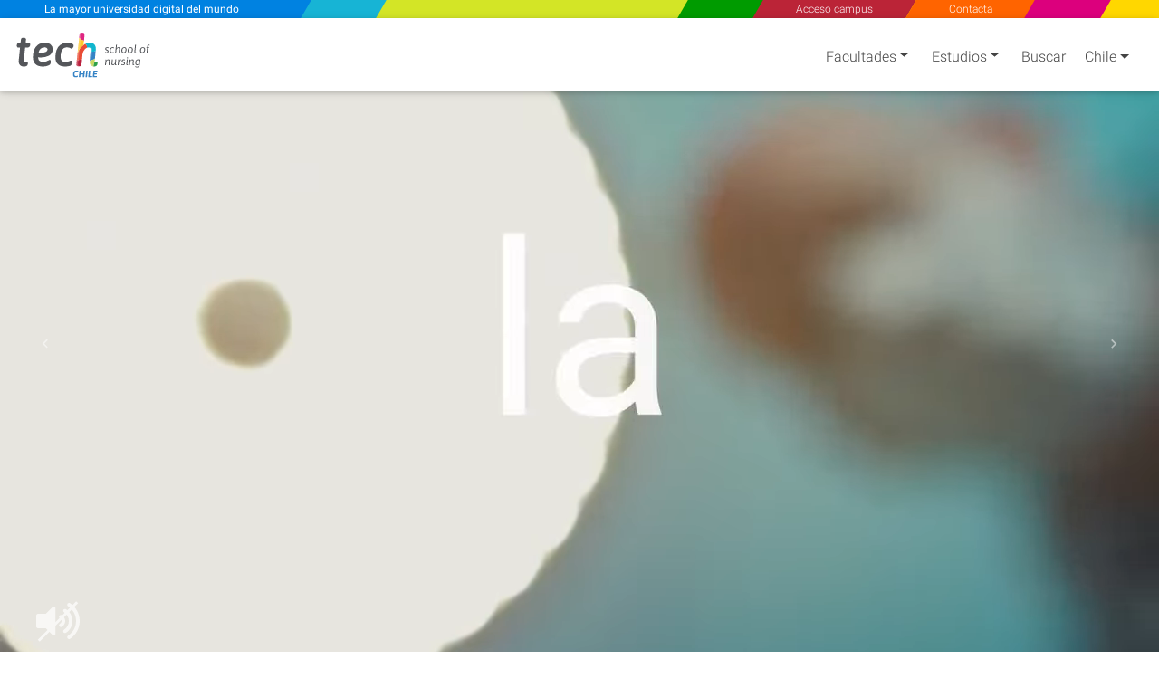

--- FILE ---
content_type: text/html; charset=utf-8
request_url: https://www.techtitute.com/es-cl/enfermeria/maestrias-enfermeria-escolar
body_size: 45465
content:
<!DOCTYPE html>
<html class="" lang="es" data-selected-country-code="CL" data-default-language-code="ES">
<head>  
    <script src="https://www.google.com/recaptcha/api.js?render=6Le_gO4eAAAAAFU8z7Da5zBwgkfX9ivcBOjPp_gR" async defer type="94abaceefedfc0527c2f8868-text/javascript"></script>
    <script type="94abaceefedfc0527c2f8868-text/javascript">
        window.dataLayer = window.dataLayer || [];
        function gtag() { dataLayer.push(arguments); }
        gtag('consent', 'default', {
            'ad_storage': 'denied',
            'analytics_storage': 'denied',
            'ad_user_data': 'denied',
            'ad_personalization': 'denied'
        });
    </script>
    <script type="94abaceefedfc0527c2f8868-text/javascript">
        if (typeof window !== 'undefined') {
            window.dataLayer = window.dataLayer || [];
            (function (w, d, s, l, i) {
                w[l] = w[l] || [];
                w[l].push({
                    'gtm.start':
                        new Date().getTime(), event: 'gtm.js'
                });
                var f = d.getElementsByTagName(s)[0],
                    j = d.createElement(s), dl = l != 'dataLayer' ? '&l=' + l : '';
                j.async = true;
                j.src =
                    'https://www.googletagmanager.com/gtm.js?id=' + i + dl;
                f.parentNode.insertBefore(j, f);
            })(window, document, 'script', 'dataLayer', 'GTM-M2RFJPK');
        }
    </script>
    <meta charset="utf-8"/>
            <meta name="viewport" content="width=device-width, initial-scale=1.0"/>

    
    <link rel="preload" as="image" href="https://www.techtitute.com/techtitute/videos/poster/tech-faculty-poster.jpg.webp">

    <link rel="preload" href="/fonts/KFOlCnqEu92Fr1MmSU5fBBc4AMP6lQ.woff2" as="font" crossorigin/>
    <link rel="preload" href="/fonts/KFOmCnqEu92Fr1Mu4mxKKTU1Kg.woff2" as="font" crossorigin/>
    <link rel="preload" href="/fonts/KFOlCnqEu92Fr1MmEU9fBBc4AMP6lQ.woff2" as="font" crossorigin/>

        <link rel="canonical" href="www.techtitute.com/es-cl/enfermeria/maestrias-enfermeria-escolar"/>

    <link rel="apple-touch-icon" sizes="180x180" href="/assets/icon/favicons/apple-touch-icon.png">
    <link rel="icon" type="image/png" sizes="32x32" href="/assets/icon/favicons/favicon-32x32.png">
    <link rel="icon" type="image/png" sizes="16x16" href="/assets/icon/favicons/favicon-16x16.png">
    <link rel="manifest" href="/site.webmanifest">
    <meta name="msapplication-TileColor" content="#da532c">
    <meta name="theme-color" content="#ffffff">
    <link rel="icon" type="image/png" href="/assets/icon/tech-favicon.png">

    <title>Maestr&#xED;as en Enfermer&#xED;a Escolar - TECH Chile</title>
    <script type="94abaceefedfc0527c2f8868-text/javascript">!function (e) { "use strict"; function s(s) { if (s) { var t = e.documentElement; t.classList ? t.classList.add("webp") : t.className += " webp", window.sessionStorage.setItem("webpSupport", !0) } } !function (e) { if (window.sessionStorage && window.sessionStorage.getItem("webpSupport")) s(!0); else { var t = new Image; t.onload = t.onerror = function () { e(2 === t.height) }, t.src = "[data-uri]" } }(s) }(document);</script>

    
        <meta property="og:image" content="/es-cl/enfermeria/maestria/mba-en-direccion-y-gestion-de-enfermeria" />

    <meta name="description" content="Especial&#xED;zate en Enfermer&#xED;a Escolar con nuestra oferta de Maestr&#xED;as para profesionales de la enfermer&#xED;a. - TECH Chile">
    <meta name="keywords" content="Maestr&#xED;as de Enfermer&#xED;a Escolar para enfermeras, Maestr&#xED;as de Enfermer&#xED;a Escolar para enfermer&#xED;a, Maestr&#xED;as de Enfermer&#xED;a Escolar online para enfermeras, Maestr&#xED;as de Enfermer&#xED;a Escolar online para enfermer&#xED;a, Maestr&#xED;as de Enfermer&#xED;a Escolar en l&#xED;nea para enfermeras, Maestr&#xED;as de Enfermer&#xED;a Escolar en l&#xED;nea para enfermer&#xED;a, Maestr&#xED;as de Enfermer&#xED;a Escolar a distancia para enfermeras, Maestr&#xED;as de Enfermer&#xED;a Escolar a distancia para enfermer&#xED;a, Posgrados de Enfermer&#xED;a Escolar para enfermeras, Posgrados de Enfermer&#xED;a Escolar para enfermer&#xED;a, Posgrados de Enfermer&#xED;a Escolar online para enfermeras, Posgrados de Enfermer&#xED;a Escolar online para enfermer&#xED;a, Posgrados de Enfermer&#xED;a Escolar en l&#xED;nea para enfermeras, Posgrados de Enfermer&#xED;a Escolar en l&#xED;nea para enfermer&#xED;a, Posgrados de Enfermer&#xED;a Escolar a distancia para enfermeras, Posgrados de Enfermer&#xED;a Escolar a distancia para enfermer&#xED;a, Formaci&#xF3;n de Enfermer&#xED;a Escolar para enfermeras, Formaci&#xF3;n de Enfermer&#xED;a Escolar para enfermer&#xED;a, Formaci&#xF3;n de Enfermer&#xED;a Escolar online para enfermeras, Formaci&#xF3;n de Enfermer&#xED;a Escolar online para enfermer&#xED;a, Formaci&#xF3;n de Enfermer&#xED;a Escolar en l&#xED;nea para enfermeras, Formaci&#xF3;n de Enfermer&#xED;a Escolar en l&#xED;nea para enfermer&#xED;a, Formaci&#xF3;n de Enfermer&#xED;a Escolar a distancia para enfermeras, Formaci&#xF3;n de Enfermer&#xED;a Escolar a distancia para enfermer&#xED;a,">

            <link rel="alternate" hreflang="ar-CL" href="https://www.techtitute.com/ar-cl/nursing/professional-master-degrees-school-nursing" />
            <link rel="alternate" hreflang="cn-CL" href="https://www.techtitute.com/cn-cl/nursing/professional-master-degrees-school-nursing" />
            <link rel="alternate" hreflang="de-CL" href="https://www.techtitute.com/de-cl/krankenpflege/masterstudiengange-schulkrankenpflege" />
            <link rel="alternate" hreflang="en-CL" href="https://www.techtitute.com/en-cl/nursing/professional-master-degrees-school-nursing" />
            <link rel="alternate" hreflang="es-AD" href="https://www.techtitute.com/es-ad/enfermeria/masters-enfermeria-escolar" />
            <link rel="alternate" hreflang="es-AE" href="https://www.techtitute.com/es-ae/enfermeria/masters-enfermeria-escolar" />
            <link rel="alternate" hreflang="es-AO" href="https://www.techtitute.com/es-ao/enfermeria/masters-enfermeria-escolar" />
            <link rel="alternate" hreflang="es-AR" href="https://www.techtitute.com/es-ar/enfermeria/maestrias-enfermeria-escolar" />
            <link rel="alternate" hreflang="es-AT" href="https://www.techtitute.com/es-at/enfermeria/masters-enfermeria-escolar" />
            <link rel="alternate" hreflang="es-AU" href="https://www.techtitute.com/es-au/enfermeria/masters-enfermeria-escolar" />
            <link rel="alternate" hreflang="es-BB" href="https://www.techtitute.com/es-bb/enfermeria/masters-enfermeria-escolar" />
            <link rel="alternate" hreflang="es-BD" href="https://www.techtitute.com/es-bd/enfermeria/masters-enfermeria-escolar" />
            <link rel="alternate" hreflang="es-BE" href="https://www.techtitute.com/es-be/enfermeria/masters-enfermeria-escolar" />
            <link rel="alternate" hreflang="es-BF" href="https://www.techtitute.com/es-bf/enfermeria/masters-enfermeria-escolar" />
            <link rel="alternate" hreflang="es-BH" href="https://www.techtitute.com/es-bh/enfermeria/masters-enfermeria-escolar" />
            <link rel="alternate" hreflang="es-BJ" href="https://www.techtitute.com/es-bj/enfermeria/masters-enfermeria-escolar" />
            <link rel="alternate" hreflang="es-BO" href="https://www.techtitute.com/es-bo/enfermeria/maestrias-enfermeria-escolar" />
            <link rel="alternate" hreflang="es-BR" href="https://www.techtitute.com/es-br/enfermeria/maestrias-enfermeria-escolar" />
            <link rel="alternate" hreflang="es-BS" href="https://www.techtitute.com/es-bs/enfermeria/masters-enfermeria-escolar" />
            <link rel="alternate" hreflang="es-BW" href="https://www.techtitute.com/es-bw/enfermeria/masters-enfermeria-escolar" />
            <link rel="alternate" hreflang="es-BZ" href="https://www.techtitute.com/es-bz/enfermeria/masters-enfermeria-escolar" />
            <link rel="alternate" hreflang="es-CA" href="https://www.techtitute.com/es-ca/enfermeria/masters-enfermeria-escolar" />
            <link rel="alternate" hreflang="es-CD" href="https://www.techtitute.com/es-cd/enfermeria/masters-enfermeria-escolar" />
            <link rel="alternate" hreflang="es-CF" href="https://www.techtitute.com/es-cf/enfermeria/masters-enfermeria-escolar" />
            <link rel="alternate" hreflang="es-CG" href="https://www.techtitute.com/es-cg/enfermeria/masters-enfermeria-escolar" />
            <link rel="alternate" hreflang="es-CH" href="https://www.techtitute.com/es-ch/enfermeria/masters-enfermeria-escolar" />
            <link rel="alternate" hreflang="es-CI" href="https://www.techtitute.com/es-ci/enfermeria/masters-enfermeria-escolar" />
            <link rel="alternate" hreflang="es-CL" href="https://www.techtitute.com/es-cl/enfermeria/maestrias-enfermeria-escolar" />
            <link rel="alternate" hreflang="es-CM" href="https://www.techtitute.com/es-cm/enfermeria/masters-enfermeria-escolar" />
            <link rel="alternate" hreflang="es-CN" href="https://www.techtitute.com/es-cn/enfermeria/masters-enfermeria-escolar" />
            <link rel="alternate" hreflang="es-CO" href="https://www.techtitute.com/es-co/enfermeria/maestrias-enfermeria-escolar" />
            <link rel="alternate" hreflang="es-CR" href="https://www.techtitute.com/es-cr/enfermeria/maestrias-enfermeria-escolar" />
            <link rel="alternate" hreflang="es-CU" href="https://www.techtitute.com/es-cu/enfermeria/maestrias-enfermeria-escolar" />
            <link rel="alternate" hreflang="es-CV" href="https://www.techtitute.com/es-cv/enfermeria/masters-enfermeria-escolar" />
            <link rel="alternate" hreflang="es-CZ" href="https://www.techtitute.com/es-cz/enfermeria/masters-enfermeria-escolar" />
            <link rel="alternate" hreflang="es-DE" href="https://www.techtitute.com/es-de/enfermeria/masters-enfermeria-escolar" />
            <link rel="alternate" hreflang="es-DJ" href="https://www.techtitute.com/es-dj/enfermeria/masters-enfermeria-escolar" />
            <link rel="alternate" hreflang="es-DK" href="https://www.techtitute.com/es-dk/enfermeria/masters-enfermeria-escolar" />
            <link rel="alternate" hreflang="es-DO" href="https://www.techtitute.com/es-do/enfermeria/maestrias-enfermeria-escolar" />
            <link rel="alternate" hreflang="es-DZ" href="https://www.techtitute.com/es-dz/enfermeria/masters-enfermeria-escolar" />
            <link rel="alternate" hreflang="es-EC" href="https://www.techtitute.com/es-ec/enfermeria/maestrias-enfermeria-escolar" />
            <link rel="alternate" hreflang="es-EG" href="https://www.techtitute.com/es-eg/enfermeria/masters-enfermeria-escolar" />
            <link rel="alternate" hreflang="es-ER" href="https://www.techtitute.com/es-er/enfermeria/masters-enfermeria-escolar" />
            <link rel="alternate" hreflang="x-default" href="https://www.techtitute.com/es-es/enfermeria/masters-enfermeria-escolar" />
            <link rel="alternate" hreflang="es-ES" href="https://www.techtitute.com/es-es/enfermeria/masters-enfermeria-escolar" />
            <link rel="alternate" hreflang="es-FI" href="https://www.techtitute.com/es-fi/enfermeria/masters-enfermeria-escolar" />
            <link rel="alternate" hreflang="es-FJ" href="https://www.techtitute.com/es-fj/enfermeria/masters-enfermeria-escolar" />
            <link rel="alternate" hreflang="es-FR" href="https://www.techtitute.com/es-fr/enfermeria/masters-enfermeria-escolar" />
            <link rel="alternate" hreflang="es-GA" href="https://www.techtitute.com/es-ga/enfermeria/masters-enfermeria-escolar" />
            <link rel="alternate" hreflang="es-GB" href="https://www.techtitute.com/es-gb/enfermeria/masters-enfermeria-escolar" />
            <link rel="alternate" hreflang="es-GH" href="https://www.techtitute.com/es-gh/enfermeria/masters-enfermeria-escolar" />
            <link rel="alternate" hreflang="es-GM" href="https://www.techtitute.com/es-gm/enfermeria/masters-enfermeria-escolar" />
            <link rel="alternate" hreflang="es-GN" href="https://www.techtitute.com/es-gn/enfermeria/masters-enfermeria-escolar" />
            <link rel="alternate" hreflang="es-GQ" href="https://www.techtitute.com/es-gq/enfermeria/maestrias-enfermeria-escolar" />
            <link rel="alternate" hreflang="es-GR" href="https://www.techtitute.com/es-gr/enfermeria/masters-enfermeria-escolar" />
            <link rel="alternate" hreflang="es-GT" href="https://www.techtitute.com/es-gt/enfermeria/maestrias-enfermeria-escolar" />
            <link rel="alternate" hreflang="es-GY" href="https://www.techtitute.com/es-gy/enfermeria/masters-enfermeria-escolar" />
            <link rel="alternate" hreflang="es-HK" href="https://www.techtitute.com/es-hk/enfermeria/masters-enfermeria-escolar" />
            <link rel="alternate" hreflang="es-HN" href="https://www.techtitute.com/es-hn/enfermeria/maestrias-enfermeria-escolar" />
            <link rel="alternate" hreflang="es-HR" href="https://www.techtitute.com/es-hr/enfermeria/masters-enfermeria-escolar" />
            <link rel="alternate" hreflang="es-HT" href="https://www.techtitute.com/es-ht/enfermeria/masters-enfermeria-escolar" />
            <link rel="alternate" hreflang="es-HU" href="https://www.techtitute.com/es-hu/enfermeria/masters-enfermeria-escolar" />
            <link rel="alternate" hreflang="es-ID" href="https://www.techtitute.com/es-id/enfermeria/masters-enfermeria-escolar" />
            <link rel="alternate" hreflang="es-IE" href="https://www.techtitute.com/es-ie/enfermeria/masters-enfermeria-escolar" />
            <link rel="alternate" hreflang="es-IL" href="https://www.techtitute.com/es-il/enfermeria/masters-enfermeria-escolar" />
            <link rel="alternate" hreflang="es-IN" href="https://www.techtitute.com/es-in/enfermeria/masters-enfermeria-escolar" />
            <link rel="alternate" hreflang="es-IQ" href="https://www.techtitute.com/es-iq/enfermeria/masters-enfermeria-escolar" />
            <link rel="alternate" hreflang="es-IT" href="https://www.techtitute.com/es-it/enfermeria/masters-enfermeria-escolar" />
            <link rel="alternate" hreflang="es-JM" href="https://www.techtitute.com/es-jm/enfermeria/masters-enfermeria-escolar" />
            <link rel="alternate" hreflang="es-JO" href="https://www.techtitute.com/es-jo/enfermeria/masters-enfermeria-escolar" />
            <link rel="alternate" hreflang="es-JP" href="https://www.techtitute.com/es-jp/enfermeria/masters-enfermeria-escolar" />
            <link rel="alternate" hreflang="es-KE" href="https://www.techtitute.com/es-ke/enfermeria/masters-enfermeria-escolar" />
            <link rel="alternate" hreflang="es-KM" href="https://www.techtitute.com/es-km/enfermeria/masters-enfermeria-escolar" />
            <link rel="alternate" hreflang="es-KR" href="https://www.techtitute.com/es-kr/enfermeria/masters-enfermeria-escolar" />
            <link rel="alternate" hreflang="es-KW" href="https://www.techtitute.com/es-kw/enfermeria/masters-enfermeria-escolar" />
            <link rel="alternate" hreflang="es-LB" href="https://www.techtitute.com/es-lb/enfermeria/masters-enfermeria-escolar" />
            <link rel="alternate" hreflang="es-LK" href="https://www.techtitute.com/es-lk/enfermeria/masters-enfermeria-escolar" />
            <link rel="alternate" hreflang="es-LR" href="https://www.techtitute.com/es-lr/enfermeria/masters-enfermeria-escolar" />
            <link rel="alternate" hreflang="es-LS" href="https://www.techtitute.com/es-ls/enfermeria/masters-enfermeria-escolar" />
            <link rel="alternate" hreflang="es-LU" href="https://www.techtitute.com/es-lu/enfermeria/masters-enfermeria-escolar" />
            <link rel="alternate" hreflang="es-LY" href="https://www.techtitute.com/es-ly/enfermeria/masters-enfermeria-escolar" />
            <link rel="alternate" hreflang="es-MA" href="https://www.techtitute.com/es-ma/enfermeria/masters-enfermeria-escolar" />
            <link rel="alternate" hreflang="es-MG" href="https://www.techtitute.com/es-mg/enfermeria/masters-enfermeria-escolar" />
            <link rel="alternate" hreflang="es-ML" href="https://www.techtitute.com/es-ml/enfermeria/masters-enfermeria-escolar" />
            <link rel="alternate" hreflang="es-MR" href="https://www.techtitute.com/es-mr/enfermeria/masters-enfermeria-escolar" />
            <link rel="alternate" hreflang="es-MT" href="https://www.techtitute.com/es-mt/enfermeria/masters-enfermeria-escolar" />
            <link rel="alternate" hreflang="es-MU" href="https://www.techtitute.com/es-mu/enfermeria/masters-enfermeria-escolar" />
            <link rel="alternate" hreflang="es-MW" href="https://www.techtitute.com/es-mw/enfermeria/masters-enfermeria-escolar" />
            <link rel="alternate" hreflang="es-MX" href="https://www.techtitute.com/es-mx/enfermeria/masters-enfermeria-escolar" />
            <link rel="alternate" hreflang="es-MY" href="https://www.techtitute.com/es-my/enfermeria/masters-enfermeria-escolar" />
            <link rel="alternate" hreflang="es-MZ" href="https://www.techtitute.com/es-mz/enfermeria/masters-enfermeria-escolar" />
            <link rel="alternate" hreflang="es-NA" href="https://www.techtitute.com/es-na/enfermeria/masters-enfermeria-escolar" />
            <link rel="alternate" hreflang="es-NE" href="https://www.techtitute.com/es-ne/enfermeria/masters-enfermeria-escolar" />
            <link rel="alternate" hreflang="es-NG" href="https://www.techtitute.com/es-ng/enfermeria/masters-enfermeria-escolar" />
            <link rel="alternate" hreflang="es-NI" href="https://www.techtitute.com/es-ni/enfermeria/maestrias-enfermeria-escolar" />
            <link rel="alternate" hreflang="es-NL" href="https://www.techtitute.com/es-nl/enfermeria/masters-enfermeria-escolar" />
            <link rel="alternate" hreflang="es-NO" href="https://www.techtitute.com/es-no/enfermeria/masters-enfermeria-escolar" />
            <link rel="alternate" hreflang="es-NZ" href="https://www.techtitute.com/es-nz/enfermeria/masters-enfermeria-escolar" />
            <link rel="alternate" hreflang="es-OM" href="https://www.techtitute.com/es-om/enfermeria/masters-enfermeria-escolar" />
            <link rel="alternate" hreflang="es-PA" href="https://www.techtitute.com/es-pa/enfermeria/maestrias-enfermeria-escolar" />
            <link rel="alternate" hreflang="es-PE" href="https://www.techtitute.com/es-pe/enfermeria/maestrias-enfermeria-escolar" />
            <link rel="alternate" hreflang="es-PG" href="https://www.techtitute.com/es-pg/enfermeria/masters-enfermeria-escolar" />
            <link rel="alternate" hreflang="es-PH" href="https://www.techtitute.com/es-ph/enfermeria/masters-enfermeria-escolar" />
            <link rel="alternate" hreflang="es-PK" href="https://www.techtitute.com/es-pk/enfermeria/masters-enfermeria-escolar" />
            <link rel="alternate" hreflang="es-PL" href="https://www.techtitute.com/es-pl/enfermeria/masters-enfermeria-escolar" />
            <link rel="alternate" hreflang="es-PR" href="https://www.techtitute.com/es-pr/enfermeria/maestrias-enfermeria-escolar" />
            <link rel="alternate" hreflang="es-PS" href="https://www.techtitute.com/es-ps/enfermeria/masters-enfermeria-escolar" />
            <link rel="alternate" hreflang="es-PT" href="https://www.techtitute.com/es-pt/enfermeria/masters-enfermeria-escolar" />
            <link rel="alternate" hreflang="es-PY" href="https://www.techtitute.com/es-py/enfermeria/maestrias-enfermeria-escolar" />
            <link rel="alternate" hreflang="es-QA" href="https://www.techtitute.com/es-qa/enfermeria/masters-enfermeria-escolar" />
            <link rel="alternate" hreflang="es-RO" href="https://www.techtitute.com/es-ro/enfermeria/masters-enfermeria-escolar" />
            <link rel="alternate" hreflang="es-RS" href="https://www.techtitute.com/es-rs/enfermeria/masters-enfermeria-escolar" />
            <link rel="alternate" hreflang="es-RU" href="https://www.techtitute.com/es-ru/enfermeria/masters-enfermeria-escolar" />
            <link rel="alternate" hreflang="es-RW" href="https://www.techtitute.com/es-rw/enfermeria/masters-enfermeria-escolar" />
            <link rel="alternate" hreflang="es-SA" href="https://www.techtitute.com/es-sa/enfermeria/masters-enfermeria-escolar" />
            <link rel="alternate" hreflang="es-SB" href="https://www.techtitute.com/es-sb/enfermeria/masters-enfermeria-escolar" />
            <link rel="alternate" hreflang="es-SD" href="https://www.techtitute.com/es-sd/enfermeria/masters-enfermeria-escolar" />
            <link rel="alternate" hreflang="es-SE" href="https://www.techtitute.com/es-se/enfermeria/masters-enfermeria-escolar" />
            <link rel="alternate" hreflang="es-SG" href="https://www.techtitute.com/es-sg/enfermeria/masters-enfermeria-escolar" />
            <link rel="alternate" hreflang="es-SK" href="https://www.techtitute.com/es-sk/enfermeria/masters-enfermeria-escolar" />
            <link rel="alternate" hreflang="es-SL" href="https://www.techtitute.com/es-sl/enfermeria/masters-enfermeria-escolar" />
            <link rel="alternate" hreflang="es-SN" href="https://www.techtitute.com/es-sn/enfermeria/masters-enfermeria-escolar" />
            <link rel="alternate" hreflang="es-SO" href="https://www.techtitute.com/es-so/enfermeria/masters-enfermeria-escolar" />
            <link rel="alternate" hreflang="es-SV" href="https://www.techtitute.com/es-sv/enfermeria/maestrias-enfermeria-escolar" />
            <link rel="alternate" hreflang="es-SY" href="https://www.techtitute.com/es-sy/enfermeria/masters-enfermeria-escolar" />
            <link rel="alternate" hreflang="es-SZ" href="https://www.techtitute.com/es-sz/enfermeria/masters-enfermeria-escolar" />
            <link rel="alternate" hreflang="es-TD" href="https://www.techtitute.com/es-td/enfermeria/masters-enfermeria-escolar" />
            <link rel="alternate" hreflang="es-TG" href="https://www.techtitute.com/es-tg/enfermeria/masters-enfermeria-escolar" />
            <link rel="alternate" hreflang="es-TH" href="https://www.techtitute.com/es-th/enfermeria/masters-enfermeria-escolar" />
            <link rel="alternate" hreflang="es-TN" href="https://www.techtitute.com/es-tn/enfermeria/masters-enfermeria-escolar" />
            <link rel="alternate" hreflang="es-TR" href="https://www.techtitute.com/es-tr/enfermeria/masters-enfermeria-escolar" />
            <link rel="alternate" hreflang="es-TT" href="https://www.techtitute.com/es-tt/enfermeria/masters-enfermeria-escolar" />
            <link rel="alternate" hreflang="es-TW" href="https://www.techtitute.com/es-tw/enfermeria/masters-enfermeria-escolar" />
            <link rel="alternate" hreflang="es-TZ" href="https://www.techtitute.com/es-tz/enfermeria/masters-enfermeria-escolar" />
            <link rel="alternate" hreflang="es-UA" href="https://www.techtitute.com/es-ua/enfermeria/masters-enfermeria-escolar" />
            <link rel="alternate" hreflang="es-UG" href="https://www.techtitute.com/es-ug/enfermeria/masters-enfermeria-escolar" />
            <link rel="alternate" hreflang="es-US" href="https://www.techtitute.com/es-us/enfermeria/maestrias-enfermeria-escolar" />
            <link rel="alternate" hreflang="es-UY" href="https://www.techtitute.com/es-uy/enfermeria/maestrias-enfermeria-escolar" />
            <link rel="alternate" hreflang="es-VE" href="https://www.techtitute.com/es-ve/enfermeria/maestrias-enfermeria-escolar" />
            <link rel="alternate" hreflang="es-VN" href="https://www.techtitute.com/es-vn/enfermeria/masters-enfermeria-escolar" />
            <link rel="alternate" hreflang="es-VU" href="https://www.techtitute.com/es-vu/enfermeria/masters-enfermeria-escolar" />
            <link rel="alternate" hreflang="es-WS" href="https://www.techtitute.com/es-ws/enfermeria/masters-enfermeria-escolar" />
            <link rel="alternate" hreflang="es-YE" href="https://www.techtitute.com/es-ye/enfermeria/masters-enfermeria-escolar" />
            <link rel="alternate" hreflang="es-ZA" href="https://www.techtitute.com/es-za/enfermeria/masters-enfermeria-escolar" />
            <link rel="alternate" hreflang="es-ZM" href="https://www.techtitute.com/es-zm/enfermeria/masters-enfermeria-escolar" />
            <link rel="alternate" hreflang="es-ZW" href="https://www.techtitute.com/es-zw/enfermeria/masters-enfermeria-escolar" />
            <link rel="alternate" hreflang="fr-CL" href="https://www.techtitute.com/fr-cl/infirmerie/masters-infirmiere-scolaire" />
            <link rel="alternate" hreflang="it-CL" href="https://www.techtitute.com/it-cl/infermieristica/master-privati-infermieristica-scolastica" />
            <link rel="alternate" hreflang="ru-CL" href="https://www.techtitute.com/ru-cl/nursing/professional-master-degrees-school-nursing" />

    <!--  Open Graph Tags -->
    <meta property="og:locale" content="es_CL"/>
    <meta property="og:type" content="website"/>
    <meta property="og:site_name" content="TECH Universidad Tecnol&#xFFFD;gica Chile"/>
    <meta property="og:title" content="Maestr&#xED;as en Enfermer&#xED;a Escolar"/>
    <meta property="og:description" content="Especial&#xED;zate en Enfermer&#xED;a Escolar con nuestra oferta de Maestr&#xED;as para profesionales de la enfermer&#xED;a."/>
    <meta property="og:url" content="https://www.techtitute.com/es-cl/enfermeria/maestrias-enfermeria-escolar"/>

    <!-- Twitter Cards Tags -->
    <meta name="twitter:card" content="summary_large_image"/>
    <meta name="twitter:title" content="Maestr&#xED;as en Enfermer&#xED;a Escolar"/>
    <meta name="twitter:description" content="Especial&#xED;zate en Enfermer&#xED;a Escolar con nuestra oferta de Maestr&#xED;as para profesionales de la enfermer&#xED;a."/>
    <meta name="twitter:url" content="https://www.techtitute.com/es-cl/enfermeria/maestrias-enfermeria-escolar"/>


    <style type="text/css">
        html.rtl {
            direction: rtl;
        }
        .lazyBackground{background-image:none!important}.swiper-container{width:90%;height:auto;margin:0 2% 0 3.5%;padding:0!important}.swiper-slide{text-align:center;font-size:18px;display:-webkit-box;display:-ms-flexbox;display:-webkit-flex;display:flex;-webkit-box-pack:center;-ms-flex-pack:center;-webkit-justify-content:center;justify-content:center;-webkit-box-align:center;-ms-flex-align:center;-webkit-align-items:center;align-items:center}.footer-areas-n-extra,.row-contact{padding:0 40px!important;margin-right:0!important;margin-left:0!important}.svg-color1-white{fill:#fff}.svg-color1-gray{fill:#54565a}.svg-color2-white{fill:#fff}.svg-color2-blue{fill:#3583c5}.svg-color1-gray{fill:#54565a}.svg-color2-white{fill:#3583c5}.svg-color2-blue{fill:#3583c5}@font-face{font-family:Roboto;font-style:normal;font-weight:300;font-display:swap;src:local('Roboto Light'),local('Roboto-Light'),local('sans-serif-light'),url('/fonts/KFOlCnqEu92Fr1MmSU5fBBc4AMP6lQ.woff2') format('woff2');unicode-range:U+0000-00FF,U+0131,U+0152-0153,U+02BB-02BC,U+02C6,U+02DA,U+02DC,U+2000-206F,U+2074,U+20AC,U+2122,U+2191,U+2193,U+2212,U+2215,U+FEFF,U+FFFD}@font-face{font-family:Roboto;font-style:normal;font-weight:400;font-display:swap;src:local('Roboto'),local('Roboto-Regular'),local('sans-serif'),url('/fonts/KFOmCnqEu92Fr1Mu4mxKKTU1Kg.woff2') format('woff2');unicode-range:U+0000-00FF,U+0131,U+0152-0153,U+02BB-02BC,U+02C6,U+02DA,U+02DC,U+2000-206F,U+2074,U+20AC,U+2122,U+2191,U+2193,U+2212,U+2215,U+FEFF,U+FFFD}@font-face{font-family:Roboto;font-style:normal;font-weight:500;font-display:swap;src:local('Roboto Medium'),local('Roboto-Medium'),local('sans-serif-medium'),url('/fonts/KFOlCnqEu92Fr1MmEU9fBBc4AMP6lQ.woff2') format('woff2');unicode-range:U+0000-00FF,U+0131,U+0152-0153,U+02BB-02BC,U+02C6,U+02DA,U+02DC,U+2000-206F,U+2074,U+20AC,U+2122,U+2191,U+2193,U+2212,U+2215,U+FEFF,U+FFFD}@media screen and (min-width:767px){#sloganMobile{display:none}}@media only screen and (max-width:767px){.slogan-mobile.fixed-header-sk-logo{background-color:#e83e8c;box-shadow:1px 0 #e83e8c}.faculties-menu-desktop-wrapper .loading{display:none!important}}#faculties-menu-mobile-wrapper .loader{align-items:flex-start}.slogan-mobile-text{-webkit-trasform:translate3d(0,0,0);transition:all .5s!important;-webkit-transition:all .5s!important;-webkit-transform:translate3d(0,0,0)}.slogan-mobile-tiny a{-webkit-transform:translate3d(0,0,0);transition:all .5s!important;transform:scale(1) skew(30deg)!important}.slogan-mobile-tiny div{transition:all .5s;transform:translate(-50%,-50%) scale(.68) translate(50%,50%) skewX(-30deg)!important}.cls-2{fill:#e94c35}.cls-3{fill:#b91f3c}.cls-4{fill:#11b6ce}.cls-5{fill:#2ea14a}.cls-6{fill:#3583c5}.cls-7{fill:#c8d762}.cls-8{fill:#de2681}.cls-9{fill:#fdca2e}.cls-10{fill:#fef5f5;opacity:.25}.color1{fill:#fff}.color2{fill:#fff}.white-bg .color1,.white-bg-loader .color1{fill:#54565a}.white-bg .color2,.white-bg-loader .color2{fill:#3583c5}#welcomeModal .color1,.footer-logo .color1{fill:#fff!important}@media only screen and (max-width:767px){.color1{fill:#54565a}.color2{fill:#3583c5}}.contact-checkbox-icon.question-circle{width:.75rem;height:.75rem}#welcomeModal .modal-footer .spinner{width:1rem;height:1rem}app-side-menu .search-icon{width:1.25rem;height:1.25rem}app-side-menu .search-icon path{fill:#fff}.sidebar .search-icon{width:1.25rem;height:1.25rem}.sidebar .search-icon path{fill:#fff}app-top-menu .angle-left,app-top-menu .angle-right{width:.75rem;height:1.33rem}#tech-navigation .angle-left,#tech-navigation .angle-right{width:.75rem;height:1.33rem}.rtl #tech-navigation .angle-right{transform: rotate(180deg)}.contact-social-networks .facebook-icon{width:1rem;height:1.75rem;margin-bottom:4px}.contact-social-networks .youtube-icon{width:1.5rem;height:1.75rem}.contact-social-networks .linkedin-icon{width:1.5rem;height:1.75rem}.contact-social-networks .instagram-icon{width:1.5rem;height:1.75rem}#chevrons .caret-down{width:.5rem}#chevrons .caret-down.not-display{display:none}@media (min-width:768px){.white-bg .nav-link-shadow{filter:none!important}}.area-logo{padding:0!important;margin-left:0!important;margin-top:5px;position:relative!important;vertical-align:top}@media only screen and (max-width:767px){.area-logo{padding:0 2px!important;margin-top:5px!important}.navbar-brand .brand-logos .area-logo{min-height:67.58px}}.fixed-header-navbar-nav .waves-light:nth-child(1),.fixed-header-navbar-nav .waves-light:nth-child(3),.fixed-header-navbar-nav .waves-light:nth-child(4),.fixed-header-navbar-nav .waves-light:nth-child(5),.fixed-header-navbar-nav .waves-light:nth-child(6){flex-grow:1}.fixed-header-navbar-nav .waves-light:nth-child(2){flex-grow:4}.award-box{display:flex;margin:4px 0 0 0;padding-top:15px;padding-bottom:0!important;text-align:center;flex-wrap:wrap;align-items:center;justify-content:space-around}.award-badge{width:177px;height:177px;border-radius:50%;z-index:100;padding:10px;-webkit-transform:translateZ(0);transform:translateZ(0);box-shadow:0 3px 6px rgb(0 0 0 / 30%)}:not(.webp) .flag{background:url('/assets/img/flags-tech.jpg') no-repeat}.webp .flag{background:url('/assets/img/flags-tech.webp') no-repeat}.cls-12{ font-family: Asap-SemiBoldItalic, Asap !important; font-size: 15px !important; font-style: italic !important; font-weight: 600 !important; }
        
    </style>

    
        <style type="text/css">@charset "UTF-8";@font-face{font-family:swiper-icons;src:url("data:application/font-woff;charset=utf-8;base64, [base64]//wADZ2x5ZgAAAywAAADMAAAD2MHtryVoZWFkAAABbAAAADAAAAA2E2+eoWhoZWEAAAGcAAAAHwAAACQC9gDzaG10eAAAAigAAAAZAAAArgJkABFsb2NhAAAC0AAAAFoAAABaFQAUGG1heHAAAAG8AAAAHwAAACAAcABAbmFtZQAAA/gAAAE5AAACXvFdBwlwb3N0AAAFNAAAAGIAAACE5s74hXjaY2BkYGAAYpf5Hu/j+W2+MnAzMYDAzaX6QjD6/4//Bxj5GA8AuRwMYGkAPywL13jaY2BkYGA88P8Agx4j+/8fQDYfA1AEBWgDAIB2BOoAeNpjYGRgYNBh4GdgYgABEMnIABJzYNADCQAACWgAsQB42mNgYfzCOIGBlYGB0YcxjYGBwR1Kf2WQZGhhYGBiYGVmgAFGBiQQkOaawtDAoMBQxXjg/wEGPcYDDA4wNUA2CCgwsAAAO4EL6gAAeNpj2M0gyAACqxgGNWBkZ2D4/wMA+xkDdgAAAHjaY2BgYGaAYBkGRgYQiAHyGMF8FgYHIM3DwMHABGQrMOgyWDLEM1T9/w8UBfEMgLzE////P/5//f/V/xv+r4eaAAeMbAxwIUYmIMHEgKYAYjUcsDAwsLKxc3BycfPw8jEQA/[base64]/uznmfPFBNODM2K7MTQ45YEAZqGP81AmGGcF3iPqOop0r1SPTaTbVkfUe4HXj97wYE+yNwWYxwWu4v1ugWHgo3S1XdZEVqWM7ET0cfnLGxWfkgR42o2PvWrDMBSFj/IHLaF0zKjRgdiVMwScNRAoWUoH78Y2icB/yIY09An6AH2Bdu/UB+yxopYshQiEvnvu0dURgDt8QeC8PDw7Fpji3fEA4z/PEJ6YOB5hKh4dj3EvXhxPqH/SKUY3rJ7srZ4FZnh1PMAtPhwP6fl2PMJMPDgeQ4rY8YT6Gzao0eAEA409DuggmTnFnOcSCiEiLMgxCiTI6Cq5DZUd3Qmp10vO0LaLTd2cjN4fOumlc7lUYbSQcZFkutRG7g6JKZKy0RmdLY680CDnEJ+UMkpFFe1RN7nxdVpXrC4aTtnaurOnYercZg2YVmLN/d/gczfEimrE/fs/bOuq29Zmn8tloORaXgZgGa78yO9/cnXm2BpaGvq25Dv9S4E9+5SIc9PqupJKhYFSSl47+Qcr1mYNAAAAeNptw0cKwkAAAMDZJA8Q7OUJvkLsPfZ6zFVERPy8qHh2YER+3i/BP83vIBLLySsoKimrqKqpa2hp6+jq6RsYGhmbmJqZSy0sraxtbO3sHRydnEMU4uR6yx7JJXveP7WrDycAAAAAAAH//wACeNpjYGRgYOABYhkgZgJCZgZNBkYGLQZtIJsFLMYAAAw3ALgAeNolizEKgDAQBCchRbC2sFER0YD6qVQiBCv/H9ezGI6Z5XBAw8CBK/m5iQQVauVbXLnOrMZv2oLdKFa8Pjuru2hJzGabmOSLzNMzvutpB3N42mNgZGBg4GKQYzBhYMxJLMlj4GBgAYow/P/PAJJhLM6sSoWKfWCAAwDAjgbRAAB42mNgYGBkAIIbCZo5IPrmUn0hGA0AO8EFTQAA") format("woff");font-weight:400;font-style:normal}@-ms-viewport{width:device-width}.land .country-code{margin-left:7px;margin-right:1rem}.copyright-n-land .land{padding-left:16px}.copyright-n-land .land .country{display:flex;justify-content:flex-start;align-items:center}.swiper-button-next,.swiper-button-prev{position:absolute;top:50%;width:calc(var(--swiper-navigation-size)/44*27);height:var(--swiper-navigation-size);margin-top:calc(var(--swiper-navigation-size)*-1/2);z-index:10;display:flex;align-items:center;justify-content:center;color:var(--swiper-navigation-color,var(--swiper-theme-color))}.swiper-button-next:after,.swiper-button-prev:after{font-family:swiper-icons;font-size:var(--swiper-navigation-size);text-transform:none!important;letter-spacing:0;text-transform:none;font-variant:normal;line-height:1}.swiper-button-prev:after{content:"prev"}.swiper-button-next{right:10px}.swiper-button-next:after{content:"next"}.swiper-button-next,.swiper-button-prev{top:61%;color:#a8a8a8;font-size:2em;outline:0}.swiper-button-prev{left:10px;left:1%;right:auto}.section-slider-wrapper .bg{position:absolute;background-size:cover!important;background-repeat:no-repeat!important;background-position-x:center!important;background-position-y:top!important;left:0;top:-6px;height:105%;width:100%;z-index:1}.swiper-button-next:after,.swiper-button-prev:after{content:none}.swiper-button-next,.swiper-button-prev{position:absolute;width:calc(var(--swiper-navigation-size)/44*27);height:var(--swiper-navigation-size);margin-top:calc(var(--swiper-navigation-size)*-1/2);z-index:10;display:flex;align-items:center;justify-content:center;top:61%;color:#a8a8a8;font-size:2em;outline:0}.swiper-button-prev{left:1%;right:auto}.swiper-button-next{right:1%;left:auto}@media only screen and (max-width:769px){.swiper-button-next,.swiper-button-prev{display:none}}@media (max-width:1528px){.title{font-size:30px}}@media (max-width:1229px){.title{font-size:23px;line-height:1.25}}@media (max-width:933px){.title{font-size:19px;line-height:1.2}}@media only screen and (max-width:575px){.footer-blue .copyright-n-land .land{padding-top:14px;padding-left:0}.copyright-n-land .land{padding-top:14px;padding-left:0}}.quote .icon{margin-right:1rem;mask-size:cover;-webkit-mask-size:cover}@media only screen and (max-width:450px){.quote{margin:2%}.quote .h1-responsive{font-size:1.25rem;padding-top:6px}}@media only screen and (min-width:993px) and (max-width:1200px){.quote .h1-responsive{font-size:1.8rem}}@media only screen and (max-width:992px){.quote{margin:2%}.quote .h1-responsive{font-size:1.4rem;padding-top:10px}}.title-wrapper{display:flex;align-items:flex-end}h1,h2,h3{margin-bottom:.5rem}[type=button]::-moz-focus-inner,[type=submit]::-moz-focus-inner,button::-moz-focus-inner{padding:0;border-style:none}.order-1{-ms-flex-order:1;order:1}.order-2{-ms-flex-order:2;order:2}.form-control::-ms-expand{background-color:transparent;border:0}.form-control:-moz-focusring{color:transparent;text-shadow:0 0 0 #495057}.form-control::-webkit-input-placeholder{color:#6c757d;opacity:1}.form-control::-moz-placeholder{color:#6c757d;opacity:1}.form-control:-ms-input-placeholder{color:#6c757d;opacity:1}.form-control::-ms-input-placeholder{color:#6c757d;opacity:1}body,h1,h2,h3,input,li,p{font-family:Roboto,sans-serif}@media only screen and (max-width:767px){.copyright-n-land .land{display:none}.quote{margin:2%;padding:1rem 0}.quote .h1-responsive{font-size:1.3rem}}.quote .icon{margin:0 1rem}@media only screen and (min-width:993px) and (max-width:1200px){.quote .h1-responsive{font-size:1.8rem}.quote .icon{min-width:90px;min-height:70px;max-width:90px;max-height:70px}}@media only screen and (max-width:992px){.quote{margin:2%}.quote .icon{min-width:70px;min-height:55px;max-width:70px;max-height:55px}.quote .h1-responsive{font-size:1.4rem;padding-top:10px}}[type=submit],button,html [type=button]{-webkit-appearance:button}h1,h2,h3{margin-bottom:.5rem;font-family:inherit;font-weight:500;line-height:1.2;color:inherit}h1,h2,h3{margin-top:0;font-weight:300}@media (min-width:576px){.col-sm-12{-ms-flex:0 0 100%;flex:0 0 100%;max-width:100%}.order-sm-1{-ms-flex-order:1;order:1}.order-sm-2{-ms-flex-order:2;order:2}.order-sm-3{-ms-flex-order:3;order:3}}.waves-effect{position:relative;overflow:hidden}[type=submit],button,html [type=button]{-webkit-appearance:none}.waves-effect{z-index:0}@media (min-width:768px){.col-md-3{-ms-flex:0 0 25%;flex:0 0 25%;max-width:25%}.col-md-4{-ms-flex:0 0 33.333333%;flex:0 0 33.333333%;max-width:33.333333%}.col-md-5{-ms-flex:0 0 41.666667%;flex:0 0 41.666667%;max-width:41.666667%}.col-md-12{-ms-flex:0 0 100%;flex:0 0 100%;max-width:100%}.order-md-1{-ms-flex-order:1;order:1}.order-md-2{-ms-flex-order:2;order:2}.order-md-3{-ms-flex-order:3;order:3}}@media only screen and (max-width:800px){.quote{margin:2%;padding:1rem 0}.quote .icon{mask-size:cover;-webkit-mask-size:cover}.quote .h1-responsive{font-size:1.3rem}.quote .icon{min-width:60px;min-height:47px;max-width:60px;max-height:47px}}.quote{margin:0 10%;padding:2rem 0;display:flex;flex-flow:row;justify-content:center;font-style:italic;color:#444;min-height:50px}.quote .icon{margin-right:1rem;min-width:100px;min-height:80px;max-width:100px;max-height:80px;mask-size:cover;-webkit-mask-size:cover}.quote .h1-responsive{align-self:center}.quote .h1-reduced{font-size:2rem}@media only screen and (min-width:993px) and (max-width:1200px){.quote .h1-responsive{font-size:1.5rem}.quote .icon{min-width:90px;min-height:70px;max-width:90px;max-height:70px}}@media (max-width:992px){.quote{margin:2%}.quote .icon{min-width:70px;min-height:55px;max-width:70px;max-height:55px}.quote .h1-responsive{font-size:1.4rem;padding-top:10px}}@media only screen and (max-width:767px){.quote{margin:5%;padding:1rem 0}.quote .icon{mask-size:cover;-webkit-mask-size:cover}.quote .h1-responsive{font-size:1.3rem}.quote .icon{min-width:62px;min-height:49px;max-width:62px;max-height:49px}}.search-input{padding:0 1rem;border:none;outline:0;background-color:transparent;border-bottom-right-radius:5px;color:#fff}@media only screen and (max-width:450px){.quote{margin-top:2%;margin-bottom:2%}.quote .icon{min-width:42px;min-height:34px;max-width:42px;max-height:34px}.quote .h1-responsive{font-size:1.25rem;padding-top:0}}@media (min-width:992px){.col-lg-6{-ms-flex:0 0 50%;flex:0 0 50%;max-width:50%}}.waves-effect{z-index:0;position:relative;overflow:hidden}.search-wrapper-search-bar .search-button{display:flex;align-items:center;padding:1rem;color:#fff;background-color:#3280c2;border-radius:50%;margin:0;border:none}@media (max-width:767px){.search-wrapper-search-bar .search-input{margin-right:14px}}.search-wrapper-search-bar .search-input{padding:0 1rem;width:100%;outline:0;margin-right:5px}.section-specialities-filter{display:flex;flex-wrap:wrap;padding:0 25px 25px;height:100px}.section-specialities-filter-search-bar .search-button{display:flex;align-items:center;padding:0 .95rem;color:#fff;background-color:#3280c2;border-radius:3px;margin-left:.5rem;height:48px;width:3rem}.section-specialities-filter-search-bar .search-input{padding:0 1rem;width:100%;outline:0;margin-right:5px;height:3rem}.input-grow{flex-grow:4}.button-grow{flex-grow:0!important;margin-right:0}.section-specialities-filter .search-wrapper{padding:0}.section-specialities-filter .search-bar{display:flex;margin:.125rem 0 0}.section-specialities-filter .title-wrapper{display:flex;align-items:center;height:50px;padding:0}.section-specialities-filter .title{margin-bottom:0}.section-specialities-filter .icon-chevron{float:right}.select-button{width:100%;display:flex;align-items:center;font-size:1rem}.select-button{justify-content:space-between;border-radius:30px;background-color:#3280c2;text-transform:inherit;padding:.75rem;text-align:left;margin:.125rem 0 0;color:#fff}@media (max-width:767px){.section-specialities-filter{height:230px}.section-specialities-filter .specialities-wrapper{padding:0 1rem;order:2;width:100%}.list-specialities{box-shadow:0 2px 0 0 rgba(0,0,0,.16),0 2px 0 0 rgba(0,0,0,.12)!important;border-radius:0 0 3px 3px!important}.select-button{padding:.75rem 1.125rem}.section-specialities-filter .search-wrapper{padding:10px 1rem 20px;order:1}.search-bar .search-input{margin-right:14px}.title-wrapper{justify-content:center}.title-wrapper .title{font-size:130%}}h1,h2,h3{margin-top:0;margin-bottom:.5rem}[type=button],[type=submit],button{-webkit-appearance:button}h1,h2,h3{margin-bottom:.5rem;font-weight:500;line-height:1.2}h1{font-size:2.5rem}.col-12,.col-lg-3,.col-lg-6,.col-md-12,.col-md-3,.col-md-4,.col-md-5,.col-sm-12{position:relative;width:100%;padding-right:15px;padding-left:15px}@media (min-width:768px){.col-md-3{-ms-flex:0 0 25%;flex:0 0 25%;max-width:25%}.col-md-4{-ms-flex:0 0 33.333333%;flex:0 0 33.333333%;max-width:33.333333%}.col-md-5{-ms-flex:0 0 41.666667%;flex:0 0 41.666667%;max-width:41.666667%}.col-md-12{-ms-flex:0 0 100%;flex:0 0 100%;max-width:100%}}.form-control{display:block;width:100%;height:calc(1.5em + .75rem + 2px);padding:.375rem .75rem;font-size:1rem;font-weight:400;line-height:1.5;color:#495057;background-color:#fff;background-clip:padding-box;border:1px solid #ced4da;border-radius:.25rem}body,h1,h2,h3{font-weight:300}.h1-responsive{font-size:150%}@media (min-width:576px){.h1-responsive{font-size:170%}.h2-responsive{font-size:140%}.h3-responsive{font-size:125%}}@media (min-width:768px){.h1-responsive{font-size:200%}.h2-responsive{font-size:170%}.h3-responsive{font-size:140%}}.section-specialities-filter .search-button .search-icon{width:1rem;height:1rem}@media only screen and (max-width:450px){.quote{margin:2%}.quote .icon{min-width:42px;min-height:34px;max-width:42px;max-height:34px}.quote .h1-responsive{font-size:1.25rem;padding-top:6px}}.view{display:flex;height:50vh;width:100%;background-size:cover!important;box-shadow:0 0 20px 5px rgba(0,0,0,.4)}body .page-content .main{background-color:#fff}.carousel-caption .carousel-caption-animated{align-self:center;width:100%;text-align:center;max-width:100%;padding:0}.carousel-caption .h2-responsive.name{margin:0;color:#fff;font-weight:300;font-size:250%}@media (min-width:992px){.col-lg-3{-ms-flex:0 0 25%;flex:0 0 25%;max-width:25%}.col-lg-6{-ms-flex:0 0 50%;flex:0 0 50%;max-width:50%}.h1-responsive{font-size:200%}.h2-responsive{font-size:170%}.h3-responsive{font-size:140%}}@media (min-width:1200px){.h1-responsive{font-size:250%}.h2-responsive{font-size:200%}.h3-responsive{font-size:170%}}@media only screen and (max-width:575px){.checkbox{align-items:center}.unchecked{min-width:15px}.unchecked{min-height:15px;max-height:15px}}.carousel-banner-detail{height:56.25vw}.more-info{display:flex;flex-direction:column;align-items:center;justify-content:center;font-size:1.5rem;color:#fff;text-align:center;padding:10px}.more-info{color:#fff;width:25%}.more-info{background-color:#ff6400}.more-info:before{content:"";position:fixed;width:100%;left:-34px;background-color:#ff6400}@media screen and (max-width:992px){.more-info{font-size:1.5rem}}@media screen and (max-width:767px){.more-info{font-size:1.125rem;padding:10px}}@media screen and (max-width:475px){.more-info{font-size:.8rem;padding:10px}}.btn{color:inherit;-webkit-box-shadow:0 2px 5px 0 rgba(0,0,0,.16),0 2px 10px 0 rgba(0,0,0,.12);text-decoration:none}.navbar{position:relative;padding:.5rem 1rem}.navbar{box-shadow:0 2px 5px 0 rgba(0,0,0,.16),0 2px 10px 0 rgba(0,0,0,.12);font-weight:300}.carousel-item.active{display:flex;overflow:hidden}.carousel{outline:0}@media only screen and (max-width:767px){.menu{position:fixed;height:100%;margin-top:64px;right:0;left:100%;display:grid;z-index:9999}.menu.menu-mask{height:100%;background-color:rgba(0,0,0,.5);width:100%;overflow:auto;overscroll-behavior-y:contain}.menu.sidebar{height:100%;max-height:calc(100vh - 64px);z-index:1000;position:fixed;background-color:#124a83;-webkit-overflow-scrolling:touch;-webkit-transform-origin:0 0;transform-origin:0 0;right:0;left:100%;white-space:nowrap;scrollbar-width:none;-ms-overflow-style:none;overflow:auto;overscroll-behavior-y:contain}.menu.sidebar::-webkit-scrollbar{display:none}}@media only screen and (max-width:300px){.menu-mask{display:none!important}}.carousel-caption{position:absolute;z-index:10;padding-top:20px;padding-bottom:20px;color:#fff;text-align:center}@-webkit-keyframes zoomIn{0%{opacity:0;-webkit-transform:scale3d(.3,.3,.3);transform:scale3d(.3,.3,.3)}50%{opacity:1}}.resp-sharing-button__icon,.resp-sharing-button__link{display:inline-block}.resp-sharing-button__link{text-decoration:none;color:#fff;margin:.5em}.resp-sharing-button{border-radius:5px;padding:.5em .75em;font-family:Helvetica Neue,Helvetica,Arial,sans-serif}.resp-sharing-button__icon svg{width:1em;height:1em;margin-right:.4em;vertical-align:top}.resp-sharing-button--small svg{margin:0;vertical-align:middle}.resp-sharing-button__icon{stroke:#fff;fill:none}.resp-sharing-button__icon--solid{fill:#fff;stroke:none}.resp-sharing-button--facebook{background-color:#3b5998;border-color:#3b5998}.resp-sharing-button--twitter{background-color:#55acee;border-color:#55acee}.resp-sharing-button--email{background-color:#777;border-color:#777}.resp-sharing-button--linkedin{background-color:#0077b5;border-color:#0077b5}.resp-sharing-button--whatsapp{background-color:#25d366;border-color:#25d366}.resp-sharing-button--telegram{background-color:#54a9eb}.row{display:flex!important}.dropdown-toggle:after{margin:0 .255em}.btn{text-decoration:none}:root{--font-family-sans-serif:-apple-system,BlinkMacSystemFont,"Segoe UI",Roboto,"Helvetica Neue",Arial,"Noto Sans",sans-serif,"Apple Color Emoji","Segoe UI Emoji","Segoe UI Symbol","Noto Color Emoji"}body{font-family:-apple-system,BlinkMacSystemFont,Segoe UI,Roboto,Helvetica Neue,Arial,Noto Sans,sans-serif,Apple Color Emoji,Segoe UI Emoji,Segoe UI Symbol,Noto Color Emoji;font-weight:400}h2,h3{margin-bottom:.5rem}p{margin-top:0;margin-bottom:1rem}ul{margin-bottom:1rem}ul{margin-top:0}strong{font-weight:bolder}[type=button]::-moz-focus-inner,button::-moz-focus-inner{padding:0;border-style:none}.row{display:-ms-flexbox;-ms-flex-wrap:wrap}@media (min-width:576px){.col-sm-12{-ms-flex:0 0 100%;flex:0 0 100%;max-width:100%}.order-sm-3{-ms-flex-order:3;order:3}}@media (min-width:768px){.col-md-4{-ms-flex:0 0 33.333333%;flex:0 0 33.333333%;max-width:33.333333%}.col-md-12{-ms-flex:0 0 100%;flex:0 0 100%;max-width:100%}.order-md-3{-ms-flex-order:3;order:3}}.form-check-input{position:absolute;margin-top:.3rem;margin-left:-1.25rem}.btn{color:#212529;background-color:transparent;border:1px solid transparent;padding:.375rem .75rem;font-size:1rem;border-radius:.25rem}.navbar{display:-ms-flexbox}.navbar{-ms-flex-wrap:wrap;-ms-flex-align:center;-ms-flex-pack:justify}.navbar-nav{display:-ms-flexbox;-ms-flex-direction:column}.navbar-collapse{-ms-flex-preferred-size:100%;-ms-flex-positive:1;-ms-flex-align:center}@media (min-width:768px){.navbar-expand-md{-ms-flex-flow:row nowrap;flex-flow:row nowrap;-ms-flex-pack:start;justify-content:flex-start}.navbar-expand-md .navbar-nav{-ms-flex-direction:row;flex-direction:row}.navbar-expand-md .navbar-nav .nav-link{padding-right:.5rem;padding-left:.5rem}.navbar-expand-md .navbar-collapse{display:-ms-flexbox!important;display:flex!important;-ms-flex-preferred-size:auto;flex-basis:auto}}.btn{color:inherit;-webkit-box-shadow:0 2px 5px 0 rgba(0,0,0,.16),0 2px 10px 0 rgba(0,0,0,.12)}.navbar{-webkit-box-shadow:0 2px 5px 0 rgba(0,0,0,.16),0 2px 10px 0 rgba(0,0,0,.12)}body,h2,h3,input,li,p{font-family:Roboto,sans-serif}body,body .page-content,html{scroll-behavior:smooth}body{color:#444;background-color:#fbfbfb}body .page-content{scrollbar-width:none;-ms-overflow-style:none}body .page-content::-webkit-scrollbar{display:none}.btn{border-radius:25px;margin:.175rem}.share-icon{-webkit-mask:url(/assets/img/share.svg) no-repeat center;mask:url(/assets/img/share.svg) no-repeat center}.country{display:flex!important;justify-content:flex-start;align-items:center}.carousel .carousel-control-next-icon,.carousel .carousel-control-prev-icon{width:60px;height:60px}.self-building-square-spinner .square:first-child{background-color:#0082e1!important}.self-building-square-spinner .square:nth-child(2){background-color:#17b4d5!important}.self-building-square-spinner .square:nth-child(3){background-color:#d3e526!important}.self-building-square-spinner .square:nth-child(4){background-color:#009b00!important}.self-building-square-spinner .square:nth-child(5){background-color:#bb2437!important}.self-building-square-spinner .square:nth-child(6){background-color:#dc007d!important}.self-building-square-spinner .square:nth-child(7){background-color:#ff6400!important}.self-building-square-spinner .square:nth-child(8){background-color:gold!important}.self-building-square-spinner .square:last-child{background-color:#0082e1!important}.logo,.nav-link{animation-duration:.5s;-webkit-animation-duration:.5s}.image-carousel .view .rgba-black-strong{background:linear-gradient(25deg,rgba(0,0,0,.75),transparent)}.image-carousel .carousel-caption{right:50%;left:10%;bottom:10%}.image-carousel .carousel-caption .animated{text-align:left}.image-carousel .carousel-caption .animated .name{font-weight:400}.image-carousel .carousel-caption .animated .waves-light{border:1px solid;padding:.5rem 1.5rem;font-size:.7rem}.image-carousel .carousel-caption .animated .waves-light.more-info{background-color:transparent;border-color:#019b01;font-size:.875rem;padding:8px 36px;border-radius:30px;font-weight:100;white-space:nowrap;width:auto!important}.image-carousel .carousel-caption .animated .waves-light.share{padding:.5rem;background-color:transparent;border:0;color:#fff;box-shadow:none;border-radius:25px}.image-carousel .carousel-caption .animated .waves-light.share .share-icon{width:1.15rem;height:1.55rem;background-color:#fff}.image-carousel .carousel-caption .animated.fadeIn{animation-delay:.75s}@media only screen and (max-width:1024px){.image-carousel .carousel-caption{right:30%}}@media only screen and (max-width:767px){body .page-content .main{padding-top:64px}.country{justify-content:flex-start!important}.image-carousel .view .rgba-black-strong{background:linear-gradient(180deg,transparent 30%,rgba(0,0,0,.65))}.image-carousel .carousel-caption{right:15%;left:15%;bottom:10%}.image-carousel .carousel-caption .animated{text-align:center}.image-carousel .carousel-caption .animated .h2-responsive{font-size:1rem!important}.image-carousel .carousel-caption .animated .h3-responsive{font-size:.875rem!important}.image-carousel .carousel-caption .animated p{font-size:.75rem!important}.image-carousel .carousel-caption .animated.slide-buttons{white-space:nowrap}.image-carousel .carousel-caption .animated.slide-buttons .waves-light.more-info{margin-left:40px;font-size:.75rem}}@media only screen and (max-width:767px) and (max-width:575px){.image-carousel .carousel-caption{padding-bottom:0}.image-carousel .carousel-caption .animated.slide-buttons .waves-light.more-info{margin-left:28px!important}.image-carousel .carousel-caption .animated .course-intro{display:none}}.self-building-square-spinner .square:first-child{-webkit-animation-delay:1.8s}.self-building-square-spinner .square:nth-child(2){-webkit-animation-delay:2.1s}.self-building-square-spinner .square:nth-child(3){-webkit-animation-delay:2.4s}.self-building-square-spinner .square:nth-child(4){-webkit-animation-delay:.9s}.self-building-square-spinner .square:nth-child(5){-webkit-animation-delay:1.2s}.self-building-square-spinner .square:nth-child(6){-webkit-animation-delay:1.5s}.self-building-square-spinner .square:nth-child(7){-webkit-animation-delay:0s}.self-building-square-spinner .square:nth-child(8){-webkit-animation-delay:.3s}.self-building-square-spinner .square:nth-child(9){-webkit-animation-delay:.6s}.specialities-checkbox .checkbox .unchecked{color:#fff;border-color:#fff}.specialities-checkbox .checkbox label{margin-bottom:0!important}@media only screen and (max-width:575px){body{line-height:1.25}.checkbox{align-items:center}.checkbox .unchecked{min-height:15px;max-height:15px;min-width:15px}}.fixed-top-menu.navbar.navbar{box-shadow:none;border:0}.fixed-top-menu.navbar.navbar.white-bg{box-shadow:0 2px 5px 0 rgba(0,0,0,.16),0 2px 10px 0 rgba(0,0,0,.12);background-color:#fff}.fixed-top-menu.navbar.navbar.white-bg .nav-item:after{border-color:#3688ff}.fixed-top-menu.navbar.navbar .navbar-brand .brand-logos .localized-logo{width:92px;margin-top:0!important}.fixed-top-menu.navbar.navbar .navbar-brand .brand-logos .area-logo{margin-top:0}.fixed-top-menu.navbar.navbar .navbar-brand .brand-logos .localized-logo{margin-left:2px}.fixed-top-menu.navbar .nav-item .nav-link{padding-bottom:0}.fixed-top-menu.navbar .hamburguer{height:24px;width:45px;margin-right:0;margin-top:0;position:relative;display:none;justify-content:space-around;flex-flow:column;align-items:center}.fixed-top-menu.navbar .hamburguer span{position:relative;right:0;height:3px;width:24px;background:#6f6f6f;border-radius:5px}@media only screen and (max-width:767px){.fixed-top-menu{margin-top:4px!important}.fixed-top-menu.navbar{background-color:#fff!important;max-height:unset;height:60px;padding:0 1rem;box-shadow:0 2px 5px 0 rgba(0,0,0,.16),0 2px 10px 0 rgba(0,0,0,.12)}.fixed-top-menu.navbar.navbar .navbar-brand{padding:0}.fixed-top-menu.navbar.navbar .navbar-brand .brand-logos{height:60px;margin-top:0;display:flex;align-items:center}.fixed-top-menu.navbar.navbar .navbar-brand .brand-logos .area-logo{min-height:67.58px;margin-top:0}.fixed-top-menu.navbar.navbar .navbar-brand .brand-logos .localized-logo{width:92px;min-height:67.58px;margin-top:0}.colors{background:gold;height:4px;position:fixed;top:0;right:0;left:0;display:flex;z-index:999}.colors .first{height:100%;margin-left:-10px;flex-grow:2;background-color:#0082e1}.colors .second{height:100%;flex-grow:1;background-color:#17b4d5}.colors .third{height:100%;flex-grow:2;background-color:#d3e526}.colors .fourth{height:100%;flex-grow:1;background-color:#009b00}.colors .fifth{height:100%;flex-grow:1;background-color:#bb2437}.colors .sixth{height:100%;flex-grow:1;background-color:#ff6400}.colors .seventh{height:100%;flex-grow:1;margin-right:20px;background-color:#dc007d}}.navbar-header .options-section-header{margin-left:0!important;justify-content:flex-end;animation-duration:.5s;-webkit-animation-duration:.5s}.navbar-header .options-section-header .nav-link-select{display:flex;justify-content:center;align-items:center}.navbar.navbar-expand-md.scrolling-navbar.fixed-header strong{padding-left:5px}@media only screen and (min-width:1367px){.main{padding-top:30px}.view{width:100%}.fixed-top-menu.navbar{margin-top:30px}.navbar.navbar-expand-md.scrolling-navbar.fixed-header{height:30px}.navbar.navbar-expand-md.scrolling-navbar.fixed-header .nav-link{font-size:1rem!important}}.sr-only{margin:-1px}:root{--blue:#007bff;--indigo:#6610f2;--purple:#6f42c1;--pink:#e83e8c;--red:#dc3545;--orange:#fd7e14;--yellow:#ffc107;--green:#28a745;--teal:#20c997;--cyan:#17a2b8;--white:#fff;--gray:#6c757d;--gray-dark:#343a40;--primary:#007bff;--secondary:#6c757d;--success:#28a745;--info:#17a2b8;--warning:#ffc107;--danger:#dc3545;--light:#f8f9fa;--dark:#343a40;--breakpoint-xs:0;--breakpoint-sm:576px;--breakpoint-md:768px;--breakpoint-lg:992px;--breakpoint-xl:1200px;--font-family-sans-serif:-apple-system,BlinkMacSystemFont,"Segoe UI",Roboto,"Helvetica Neue",Arial,sans-serif,"Apple Color Emoji","Segoe UI Emoji","Segoe UI Symbol","Noto Color Emoji";--font-family-monospace:SFMono-Regular,Menlo,Monaco,Consolas,"Liberation Mono","Courier New",monospace}html{font-family:sans-serif;line-height:1.15;-webkit-text-size-adjust:100%;-ms-text-size-adjust:100%;-ms-overflow-style:scrollbar}body{margin:0;font-family:-apple-system,BlinkMacSystemFont,Segoe UI,Roboto,Helvetica Neue,Arial,sans-serif,Apple Color Emoji,Segoe UI Emoji,Segoe UI Symbol,Noto Color Emoji;font-size:1rem;line-height:1.5;color:#212529;text-align:left;background-color:#fff}a{background-color:transparent;-webkit-text-decoration-skip:objects}button,html [type=button]{-webkit-appearance:button}h2,h3{margin-bottom:.5rem;font-family:inherit;font-weight:500;line-height:1.2;color:inherit}.row{display:flex;flex-wrap:wrap;margin-right:-15px;margin-left:-15px}.btn{display:inline-block;font-weight:400;text-align:center;vertical-align:middle;line-height:1.5}.btn-sm{padding:.25rem .5rem;font-size:.875rem;line-height:1.5;border-radius:.2rem}.dropdown-toggle:after{display:inline-block;width:0;height:0;margin-left:.255em;vertical-align:.255em;content:"";border-top:.3em solid;border-right:.3em solid transparent;border-bottom:0;border-left:.3em solid transparent}.navbar-brand{margin-right:1rem}@media (min-width:767px){.navbar-expand-md{flex-flow:row nowrap;justify-content:flex-start}.navbar-expand-md .navbar-nav{flex-direction:row}.navbar-expand-md .navbar-nav .nav-link{padding-right:.5rem;padding-left:.5rem}.navbar-expand-md .navbar-collapse{display:flex!important;flex-basis:auto}}.carousel-control-prev-icon{background-image:url("data:image/svg+xml;charset=utf8,%3Csvg xmlns='http://www.w3.org/2000/svg' fill='%23fff' viewBox='0 0 8 8'%3E%3Cpath d='M5.25 0l-4 4 4 4 1.5-1.5-2.5-2.5 2.5-2.5-1.5-1.5z'/%3E%3C/svg%3E")}.carousel-control-next-icon{background-image:url("data:image/svg+xml;charset=utf8,%3Csvg xmlns='http://www.w3.org/2000/svg' fill='%23fff' viewBox='0 0 8 8'%3E%3Cpath d='M2.75 0l-1.5 1.5 2.5 2.5-2.5 2.5 1.5 1.5 4-4-4-4z'/%3E%3C/svg%3E")}.carousel-caption{right:15%;bottom:20px;left:15%}.sr-only{position:absolute;width:1px;height:1px;padding:0;overflow:hidden;clip:rect(0,0,0,0);white-space:nowrap;border:0}.video-fluid{height:auto}.image-carousel .video .video-fluid{min-width:100%}.image-carousel .video{height:auto}body{font-family:Roboto,sans-serif;font-weight:300}h2,h3{margin-top:0;font-weight:300}.animated{-webkit-animation-duration:1s;animation-duration:1s;-webkit-animation-fill-mode:both;animation-fill-mode:both}.checkbox .unchecked{min-height:20px;max-height:20px;box-sizing:border-box}.checkbox .unchecked{min-width:20px;border:2px solid #708090;border-radius:2px;margin:0 5px 5px 0}.btn{box-shadow:0 2px 5px 0 rgba(0,0,0,.16),0 2px 10px 0 rgba(0,0,0,.12);padding:.84rem 2.14rem;font-size:.81rem;margin:.375rem;border:0;border-radius:.125rem;white-space:normal;word-wrap:break-word;color:#fff}.carousel .carousel-control-next-icon,.carousel .carousel-control-prev-icon{width:20px;height:20px}.carousel .carousel-control-prev-icon{background-image:url([data-uri])}.carousel .carousel-control-next-icon{background-image:url([data-uri])}button,html [type=button]{-webkit-appearance:none}.app-menu-header .fixed-top-menu.navbar .nav-item:after{-webkit-transform:scaleX(0);transform:scaleX(0)}@media only screen and (max-width:767px){.app-menu-header .fixed-top-menu{margin-top:4px!important}.app-menu-header .fixed-top-menu.navbar{background-color:#fff!important;max-height:unset;height:60px;padding:0 1rem;box-shadow:0 2px 5px 0 rgba(0,0,0,.16),0 2px 10px 0 rgba(0,0,0,.12)}.app-menu-header .fixed-top-menu.navbar.navbar .navbar-brand{padding:0}.app-menu-header .fixed-top-menu.navbar.navbar .navbar-brand .brand-logos{height:60px;margin-top:0;display:flex;align-items:center}.app-menu-header .fixed-top-menu.navbar.navbar .navbar-brand .brand-logos .localized-logo{width:92px;margin-top:0}.app-menu-header .fixed-top-menu.navbar.navbar .navbar-brand .brand-logos .area-logo{margin-left:4px;padding:0 2px}.app-menu-header .colors{background:gold;height:4px;position:fixed;top:0;right:0;left:0;display:flex;z-index:999}.app-menu-header .colors .first{margin-left:-10px;flex-grow:2}.app-menu-header .colors .first,.app-menu-header .colors .second{-webkit-transform:skewX(-30deg);transform:skewX(-30deg);height:100%}.app-menu-header .colors .second{flex-grow:1}.app-menu-header .colors .third{-webkit-transform:skewX(-30deg);transform:skewX(-30deg);height:100%;flex-grow:2}.app-menu-header .colors .fifth,.app-menu-header .colors .fourth,.app-menu-header .colors .seventh,.app-menu-header .colors .sixth{-webkit-transform:skewX(-30deg);transform:skewX(-30deg);height:100%;flex-grow:1}.app-menu-header .colors .seventh{margin-right:20px}.menu{position:fixed;height:100%;margin-top:64px;right:0;left:100%;display:grid;z-index:9999}.menu.menu-mask{height:100%;width:100%;overflow:auto;overscroll-behavior-y:contain}.menu.sidebar{height:100%;max-height:calc(100vh - 64px);z-index:1000;position:fixed;background-color:#124a83;-webkit-overflow-scrolling:touch;-webkit-transform-origin:0 0;transform-origin:0 0;right:0;left:100%;white-space:nowrap;scrollbar-width:none;-ms-overflow-style:none;overflow:auto;overscroll-behavior-y:contain}.menu.sidebar::-webkit-scrollbar{display:none}}@media (max-width:767px){app-header{display:none}header .app-menu-header .hamburguer{display:flex!important}}header .app-menu-header .hamburguer{display:none}header .app-menu-header .navbar-nav.options-section-header{display:flex}.h2-responsive{margin:0}.self-building-square-spinner{height:40px;width:40px;top:-6.66667px}.self-building-square-spinner .square{height:10px;width:10px;top:-6.66667px;margin-right:3.33333px;margin-top:3.33333px;background:#ff1d5e}.self-building-square-spinner .square:first-child{animation-delay:1.8s}.self-building-square-spinner .square:nth-child(2){animation-delay:2.1s}.self-building-square-spinner .square:nth-child(3){animation-delay:2.4s}.self-building-square-spinner .square:nth-child(4){animation-delay:.9s}.self-building-square-spinner .square:nth-child(5){animation-delay:1.2s}.self-building-square-spinner .square:nth-child(6){animation-delay:1.5s}.self-building-square-spinner .square:nth-child(7){animation-delay:0s}.self-building-square-spinner .square:nth-child(8){animation-delay:.3s}.self-building-square-spinner .square:nth-child(9){animation-delay:.6s}@media only screen and (min-width:768px) and (max-width:991px){.image-carousel .carousel-caption .animated .h2-responsive{font-size:1.625rem!important}.image-carousel .carousel-caption .animated .h3-responsive{font-size:1.375rem!important}.image-carousel .carousel-caption .animated p{font-size:.875rem!important}}@media (min-width:768px){.sidebar{display:none!important}}.displaynone{display:none}.video-fluid{min-width:100%;max-width:100%;object-fit:cover}.image-carousel .video{position:relative;width:100%;height:100%;line-height:0}.audio-control{position:absolute;left:40px;bottom:30px;color:#fff;font-size:3rem}.audio-control .audio-toggle{opacity:.7}.audio-control .audio-toggle.muted:after{content:" ";position:absolute;width:60px;border-bottom:3px solid;transform:rotate(-45deg);-webkit-transform:rotate(-45deg);bottom:22px;left:-6px}.audio-toggle.muted:after{content:" ";position:absolute;width:60px;border-bottom:3px solid;-webkit-transform:rotate(-45deg);transform:rotate(-45deg);bottom:22px;left:-6px}.audio-control .audio-toggle .volume-up{width:3rem;height:3rem}.carousel-item.active{display:flex;height:100%;overflow:hidden}@media only screen and (max-width:575px){.audio-control{font-size:2rem;left:4%;bottom:24px}.audio-control .audio-toggle.muted:after{width:40px;border-bottom:2px solid;bottom:16px;left:-4px}.audio-control .audio-toggle .volume-up{width:2rem;height:2rem}}:root{--default-padding:16px;--header-height:80px}.image-carousel-view .rgba-black-strong{background:linear-gradient(25deg,rgba(0,0,0,.75),transparent)}.carousel-caption{right:50%;left:10%;bottom:10%}.carousel-caption-animated-waves-light{border:1px solid;padding:.5rem 1.5rem;font-size:.7rem}.carousel-caption-animated-waves-light.more-info{background-color:transparent;border-color:#019b01;font-size:.875rem;padding:8px 36px;border-radius:30px;font-weight:100}.carousel-caption-animated-waves-light.share{padding:.5rem;background-color:transparent;border:none;color:#fff;box-shadow:none;border-radius:25px}.image-carousel-view{width:100%}@media only screen and (max-width:767px){.image-carousel-view .rgba-black-strong{background:linear-gradient(180deg,transparent 30%,rgba(0,0,0,.65))}.carousel-caption{right:15%;left:15%;bottom:10%}.carousel-caption-animated{text-align:center}.carousel-caption-animated .h2-responsive{font-size:1rem!important}.carousel-caption-animated .h3-responsive{font-size:.875rem!important}.carousel-caption-animated p{font-size:.75rem!important}.carousel-caption-animated.slide-buttons{white-space:nowrap}.carousel-caption-animated.slide-buttons .waves-light.more-info{margin-left:40px;font-size:.75rem}}@media only screen and (max-width:767px) and (max-width:575px) and (max-width:350px){.carousel-caption-animated.slide-buttons .waves-light.more-info{margin-left:20px!important}.image-carousel .carousel-caption .animated.slide-buttons .waves-light.more-info{margin-left:20px!important}}.wrapper{overflow:hidden}.order-3{-ms-flex-order:3;order:3}.col-specialities{position:relative;margin:0}.list-specialities{z-index:10;background-color:#3280c2;width:100%;min-height:10px;border-radius:3px;box-shadow:0 2px 5px 0 rgba(0,0,0,.16),0 2px 10px 0 rgba(0,0,0,.12);margin:0;padding:15px;position:absolute;right:0}.list-specialities-wrapper .specialities-checkbox{margin:7px 0}.specialities-checkbox label{color:#fff!important;font-weight:400}.hide-specialities{display:none}@media (max-width:767px){app-header{display:none}header .app-menu-header .hamburguer{display:flex!important}header .app-menu-header .navbar-nav.options-section-header{display:none}.list-specialities{box-shadow:0 2px 0 0 rgba(0,0,0,.16),0 2px 0 0 rgba(0,0,0,.12)!important;border-radius:0 0 3px 3px!important}.fixed-top-menu.navbar.navbar .navbar-brand .brand-logos .area-logo{margin-top:0!important}}.carousel{position:relative;outline:0}.carousel-inner{position:relative;height:100%;width:100%;overflow:hidden}.carousel-item{position:relative;display:none;align-items:center;width:100%;-webkit-backface-visibility:hidden;backface-visibility:hidden;-webkit-perspective:1000px;perspective:1000px}.carousel-control-next,.carousel-control-prev{position:absolute;top:0;bottom:0;display:flex;align-items:center;justify-content:center;width:15%;color:#fff;text-align:center;opacity:.5}.carousel-control-prev{left:0}.carousel-control-next{right:0}.carousel-control-next-icon,.carousel-control-prev-icon{display:inline-block;width:20px;height:20px;background:50%/100% 100% no-repeat}.carousel-control-prev-icon{background-image:url([data-uri])}.carousel-control-next-icon{background-image:url([data-uri])}#course-carousel-home{touch-action:auto;-webkit-user-drag:none}.image-carousel .carousel-item{box-shadow:1px 0 #000}.image-carousel .bg-img{background-size:cover!important;width:100%;min-height:inherit;padding:28.125%}.image-carousel .carousel-control-next,.image-carousel .carousel-control-prev{max-width:100px;font-size:1rem!important;top:25%;bottom:25%}.image-carousel .view{height:100%;width:100%}.image-carousel .view .rgba-black-strong{background:linear-gradient(150deg,#acd0d0 24.7%,#486071 85%);z-index:-1}.carousel-caption{position:absolute;right:50%;bottom:10%;left:10%;z-index:10;padding-top:20px;padding-bottom:20px;color:#fff;text-align:center}.carousel-caption-animated{text-align:left}.carousel-caption-animated .name{font-weight:400}.carousel-caption-animated .h2-responsive{margin:0}.carousel-caption-animated .waves-light{border:1px solid;padding:.5rem 1.5rem;font-size:.7rem}.carousel-caption-animated .waves-light.more-info{background-color:transparent;border-color:#019b01;font-size:.875rem;padding:8px 36px;border-radius:30px;font-weight:100;white-space:nowrap;width:auto!important}.carousel-caption-animated .waves-light.share{padding:.5rem;background-color:transparent;border:0;color:#fff;box-shadow:none;border-radius:25px}.share-icon{-webkit-mask:url([data-uri]) no-repeat center;mask:url([data-uri]) no-repeat center;mask-size:cover}.carousel-caption-animated-waves-light.share .share-icon{width:1.15rem;height:1.55rem;background-color:#fff}.carousel-caption-animated.fadeIn{animation-delay:.75s}.view{position:relative;overflow:hidden}.view .mask{position:absolute;top:0;left:0;right:0;bottom:0;overflow:hidden;width:100%;height:100%;background-attachment:fixed}.feature-course-slider-price{font-weight:600}@-webkit-keyframes zoomIn{0%{opacity:0;-webkit-transform:scale3d(.3,.3,.3);transform:scale3d(.3,.3,.3)}}@keyframes zoomIn{0%{opacity:0;-webkit-transform:scale3d(.3,.3,.3);transform:scale3d(.3,.3,.3)}50%{opacity:1}}.zoomIn{-webkit-animation-name:zoomIn;animation-name:zoomIn}@media only screen and (max-width:1024px){.carousel-caption{right:30%}}@media only screen and (max-width:767px){.carousel-caption{right:15%;left:15%;bottom:10%}.carousel-caption-animated{text-align:center}.carousel-caption-animated .h2-responsive{font-size:1rem!important}.carousel-caption-animated .h3-responsive{font-size:.875rem!important}.carousel-caption-animated p{font-size:.75rem!important}.carousel-caption-animated.slide-buttons{white-space:nowrap}.carousel-caption-animated.slide-buttons .waves-light.more-info{margin-left:40px;font-size:.75rem}body .page-content .main{padding-top:64px}}@media only screen and (min-width:1024px){.view{width:100%}}@media only screen and (min-width:1367px){.view{width:100%}}@media only screen and (max-width:767px) and (max-width:575px){.carousel-caption{padding-bottom:0}.carousel-caption-animated.slide-buttons .waves-light.more-info{margin-left:28px!important}.carousel-caption-animated .course-intro{display:none}}@media only screen and (min-width:768px) and (max-width:991px){.carousel-caption-animated .h2-responsive{font-size:1.625rem!important}.carousel-caption-animated .h3-responsive{font-size:1.375rem!important}.carousel-caption-animated p{font-size:.875rem!important}}body{counter-reset:my-sec-counter}:root{--blue:#007bff;--indigo:#6610f2;--purple:#6f42c1;--pink:#e83e8c;--red:#dc3545;--orange:#fd7e14;--yellow:#ffc107;--green:#28a745;--teal:#20c997;--cyan:#17a2b8;--white:#fff;--gray:#6c757d;--gray-dark:#343a40;--primary:#007bff;--secondary:#6c757d;--success:#28a745;--info:#17a2b8;--warning:#ffc107;--danger:#dc3545;--light:#f8f9fa;--dark:#343a40;--breakpoint-xs:0;--breakpoint-sm:576px;--breakpoint-md:768px;--breakpoint-lg:992px;--breakpoint-xl:1200px;--font-family-sans-serif:-apple-system,BlinkMacSystemFont,"Segoe UI",Roboto,"Helvetica Neue",Arial,"Noto Sans",sans-serif,"Apple Color Emoji","Segoe UI Emoji","Segoe UI Symbol","Noto Color Emoji";--font-family-monospace:SFMono-Regular,Menlo,Monaco,Consolas,"Liberation Mono","Courier New",monospace}*,:after,:before{box-sizing:border-box}html{font-family:sans-serif;line-height:1.15;-webkit-text-size-adjust:100%}header,main,nav{display:block}body{margin:0;font-family:-apple-system,BlinkMacSystemFont,Segoe UI,Roboto,Helvetica Neue,Arial,Noto Sans,sans-serif,Apple Color Emoji,Segoe UI Emoji,Segoe UI Symbol,Noto Color Emoji;font-size:1rem;font-weight:400;line-height:1.5;color:#212529;text-align:left;background-color:#fff}h2,h3{margin-top:0;margin-bottom:.5rem}p,ul{margin-top:0;margin-bottom:1rem}strong{font-weight:bolder!important}a{background-color:transparent}svg{vertical-align:middle}svg{overflow:hidden}label{display:inline-block;margin-bottom:.5rem}button{border-radius:0}button,input{margin:0;font-family:inherit;font-size:inherit;line-height:inherit}button,input{overflow:visible}button{text-transform:none}[type=button],button{-webkit-appearance:button}input[type=checkbox]{box-sizing:border-box;padding:0}h2,h3{margin-bottom:.5rem;font-weight:500;line-height:1.2}h2{font-size:2rem}h3{font-size:1.75rem}.row{display:-ms-flexbox;display:flex!important;-ms-flex-wrap:wrap;flex-wrap:wrap}.col-12,.col-md-12,.col-md-4,.col-sm-12{position:relative;width:100%;padding-right:15px;padding-left:15px}.col-12{-ms-flex:0 0 100%;flex:0 0 100%;max-width:100%}@media (min-width:576px){.col-sm-12{-ms-flex:0 0 100%;flex:0 0 100%;max-width:100%}}@media (min-width:768px){.col-md-4{-ms-flex:0 0 33.333333%;flex:0 0 33.333333%;max-width:33.333333%}.col-md-12{-ms-flex:0 0 100%;flex:0 0 100%;max-width:100%}}.btn{display:inline-block;font-weight:400;color:#212529;text-align:center;vertical-align:middle;background-color:transparent;border:1px solid transparent;padding:.375rem .75rem;font-size:1rem;border-radius:.25rem}.btn,.btn-sm{line-height:1.5}.btn-sm{padding:.25rem .5rem;font-size:.875rem;border-radius:.2rem}.collapse:not(.show){display:none}.dropdown{position:relative}.dropdown-toggle{white-space:nowrap}.dropdown-toggle:after{display:inline-block;margin:0 .255em;vertical-align:.255em;content:"";border-top:.3em solid;border-right:.3em solid transparent;border-bottom:0;border-left:.3em solid transparent}.nav-link{display:block;padding:.5rem 1rem}.navbar-nav-item-link{color:#fff;padding:0;text-align:center;font-size:.75rem!important;overflow:visible}.close{float:right;font-size:1.5rem;font-weight:700;line-height:1;color:#000;text-shadow:0 1px 0 #fff;opacity:.5}button.close{padding:0;background-color:transparent;border:0;-webkit-appearance:none;-moz-appearance:none;appearance:none}.carousel-inner:after{display:block;clear:both;content:""}.carousel-item{float:left;margin-right:-100%}.carousel-item.active{display:block}.carousel-control-next,.carousel-control-prev{z-index:1;display:-ms-flexbox;-ms-flex-align:center;-ms-flex-pack:center}.carousel-control-next-icon,.carousel-control-prev-icon{background:50%/100% 100% no-repeat}.carousel-control-prev-icon{background-image:url("data:image/svg+xml;charset=utf-8,%3Csvg xmlns='http://www.w3.org/2000/svg' fill='%23fff' width='8' height='8'%3E%3Cpath d='M5.25 0l-4 4 4 4 1.5-1.5L4.25 4l2.5-2.5L5.25 0z'/%3E%3C/svg%3E")}.carousel-control-next-icon{background-image:url("data:image/svg+xml;charset=utf-8,%3Csvg xmlns='http://www.w3.org/2000/svg' fill='%23fff' width='8' height='8'%3E%3Cpath d='M2.75 0l-1.5 1.5L3.75 4l-2.5 2.5L2.75 8l4-4-4-4z'/%3E%3C/svg%3E")}.sr-only{position:absolute;width:1px;height:1px;padding:0;margin:-1px;overflow:hidden;clip:rect(0,0,0,0);white-space:nowrap;border:0}.ml-auto{margin-left:auto!important}.rgba-black-strong,.rgba-black-strong:after{background-color:rgba(0,0,0,.7)}a{color:#007bff}a{text-decoration:none}body{font-family:Roboto,sans-serif}body,h2,h3{font-weight:300}.h2-responsive{font-size:145%}.h3-responsive{font-size:135%}@media (min-width:576px){.h2-responsive{font-size:140%}.h3-responsive{font-size:125%}}@media (min-width:768px){.h2-responsive{font-size:170%}.h3-responsive{font-size:140%}.nav-link-shadow{filter:drop-shadow(2px 3px 3px #000)!important}}@media (min-width:992px){.h2-responsive{font-size:170%}.h3-responsive{font-size:140%}}@media (min-width:1200px){.h2-responsive{font-size:200%}.h3-responsive{font-size:170%}}strong{font-weight:500}.animated{-webkit-animation-duration:1s!important;animation-duration:1s!important;-webkit-animation-fill-mode:both!important;animation-fill-mode:both!important}@-webkit-keyframes fadeIn{0%{opacity:0}to{opacity:1}}@keyframes fadeIn{0%{opacity:0}to{opacity:1}}.fadeIn{-webkit-animation-name:fadeIn;animation-name:fadeIn}.btn{margin:.375rem;color:inherit;word-wrap:break-word;white-space:normal;border:0;border-radius:.125rem;-webkit-box-shadow:0 2px 5px 0 rgba(0,0,0,.16),0 2px 10px 0 rgba(0,0,0,.12);box-shadow:0 2px 5px 0 rgba(0,0,0,.16),0 2px 10px 0 rgba(0,0,0,.12);padding:.84rem 2.14rem;font-size:.81rem;text-decoration:none}.btn.btn-sm{padding:.5rem 1.6rem;font-size:.64rem}:root{--swiper-theme-color:#007aff}:root{--swiper-navigation-size:44px}.checkbox{display:flex;width:-webkit-fit-content;width:-moz-fit-content;width:fit-content}.checkbox input{display:none}.unchecked{min-height:20px;max-height:20px;min-width:20px;border:2px solid #708090;border-radius:2px;margin:0 5px 5px 0;box-sizing:border-box}.speciality-checkbox.unchecked{color:#fff!important;border-color:#fff!important}.custom-check-label{margin-bottom:0!important}.custom-check-input{visibility:hidden}.more-info{width:auto}@media only screen and (max-width:575px){.checkbox .unchecked{min-height:15px;max-height:15px;min-width:15px}}body .page-content .main{position:relative;background-color:#fbfbfb}header{display:block}li{font-size:.9rem}li.nav-item{font-size:1rem}.fixed-header{background:gold;padding:0 20px 0 0;height:20px;position:fixed;top:0;right:0;left:0;z-index:1000}.navbar-nav .waves-light{display:flex}.fixed-header strong{padding-left:5px}.fixed-header-sk-logo{height:100%;padding:.5rem 1rem;display:flex;flex-direction:column;justify-content:space-around;background-color:#0082e1;box-shadow:1px 0 #0082e1}.fixed-header-sk-logo .logo{padding:0;color:#fff!important}.fixed-header-sk-logo:after{content:"";width:100px;height:100%;left:-10%;background-color:inherit;z-index:-1;position:absolute;bottom:0}.fixed-header-sk-logo{-webkit-transform:skewX(-30deg);transform:skewX(-30deg)}.fixed-header-sk-logo .logo{-webkit-transform:skewX(30deg);transform:skewX(30deg)}.fixed-top-menu.navbar{margin-top:20px;position:fixed;right:0;left:0;z-index:1000;max-height:80px;box-shadow:none;border:0}.breadcrumb-wrapper{display:none}.breadcrums-nav{padding:0!important;opacity:0;display:none}.fixed-top-menu.navbar.white-bg{box-shadow:0 2px 5px 0 rgba(0,0,0,.16),0 2px 10px 0 rgba(0,0,0,.12);background-color:#fff}.fixed-top-menu.navbar.white-bg .nav-item:after{border-color:#3688ff}.fixed-top-menu-navbar-brand,.fixed-top-menu.navbar.navbar .navbar-brand{display:flex;flex-flow:row;align-items:center;margin:0;padding:0;max-height:inherit}.localized-logo{width:92px;margin-top:0!important;margin-left:2px}.fixed-top-menu.navbar .nav-item{margin-right:5px;max-height:35px}.fixed-top-menu.navbar .nav-item .nav-link{color:#fff;padding-bottom:0!important}.fixed-top-menu.navbar .nav-item:after{display:block;content:"";border-bottom:3px solid #fff}.fixed-top-menu.navbar.white-bg .nav-link{color:#444!important}.hamburguer{height:24px;width:45px;margin-right:0;margin-top:0;position:relative;justify-content:space-around;flex-flow:column;align-items:center}.hamburguer span{position:relative;right:0;height:3px;width:24px;background:#6f6f6f;border-radius:5px}.navbar-header{display:flex;justify-content:space-between!important}.navbar-options-section-header{margin-left:0!important;justify-content:flex-end;animation-duration:.5s;-webkit-animation-duration:.5s}.navbar-options-section-header .nav-link-select{display:flex;justify-content:center;align-items:center}.navbar{position:relative;padding:.5rem 1rem;box-shadow:0 2px 5px 0 rgba(0,0,0,.16),0 2px 10px 0 rgba(0,0,0,.12);font-weight:300}.navbar{display:flex;flex-wrap:wrap;align-items:center;justify-content:space-between}.navbar-brand{display:inline-block;padding-top:.3125rem;padding-bottom:.3125rem;margin-right:.5rem;font-size:1.25rem;line-height:inherit;white-space:nowrap}.navbar-nav{display:flex;flex-direction:column;padding-left:0;margin-bottom:0;list-style:none}.navbar-nav .nav-link{padding-right:0;padding-left:0}.navbar-collapse{flex-basis:100%;flex-grow:1;align-items:center}.navbar .nav-item .nav-link{display:block}.navbar .nav-item .nav-link.country{display:flex;justify-content:flex-start;align-items:center}.fixed-top-menu.navbar .nav-item:after{-webkit-transform:scaleX(0);transform:scaleX(0)}.hamburguer{display:none}.navbar-nav.options-section-header{display:flex}@media (max-width:1366px){.fixed-header-sk-logo .logo{font-size:.875rem}}@media (max-width:992px){.navbar .nav-item .nav-link{padding-right:6px;padding-left:6px}}@media (max-width:767px){app-header{display:none}.hamburguer{display:flex!important}.navbar-nav.options-section-header{display:none}}@media only screen and (max-width:767px){.fixed-top-menu.navbar{background-color:#fff!important;max-height:unset;height:60px;padding:0 1rem;box-shadow:0 2px 5px 0 rgba(0,0,0,.16),0 2px 10px 0 rgba(0,0,0,.12)}.brand-logos{height:60px;margin-top:0;display:flex;align-items:center}.navbar-brand .brand-logos .localized-logo{width:92px;min-height:67.58px;margin-top:0!important}.fixed-top-menu{margin-top:4px!important}.fixed-top-menu-navbar-brand{padding:0}.colors .fifth,.colors .first,.colors .fourth,.colors .second,.colors .sixth,.colors .third{-webkit-transform:skewX(-30deg);transform:skewX(-30deg)}.colors .fifth,.colors .fourth,.colors .sixth{height:100%;flex-grow:1}.colors .seventh{-webkit-transform:skewX(-30deg);transform:skewX(-30deg)}.menu{position:fixed;height:100%;margin-top:64px;right:0;left:100%;display:grid;z-index:1050}.menu.menu-mask{height:100%;width:100%;overflow:auto;overscroll-behavior-y:contain}.sidebar{height:100%;max-height:calc(100vh - 64px);z-index:9998;position:fixed;background-color:#124a83;-webkit-overflow-scrolling:touch;-webkit-transform-origin:0 0;transform-origin:0 0;right:0;left:100%;white-space:nowrap;scrollbar-width:none;-ms-overflow-style:none;overflow:auto;overscroll-behavior-y:contain}.sidebar::-webkit-scrollbar{display:none}.colors{background:gold;height:4px;position:fixed;top:0;right:0;left:0;display:flex;z-index:999}.colors .first{height:100%;margin-left:-10px;flex-grow:2;background-color:#0082e1}.colors .second{height:100%;flex-grow:1;background-color:#17b4d5}.colors .third{height:100%;flex-grow:2;background-color:#d3e526}.colors .fourth{height:100%;flex-grow:1;background-color:#009b00}.colors .fifth{height:100%;flex-grow:1;background-color:#bb2437}.colors .sixth{height:100%;flex-grow:1;background-color:#ff6400}.colors .seventh{height:100%;flex-grow:1;margin-right:20px;background-color:#dc007d}}@media only screen and (max-width:768px){.brand-logos{margin-top:0!important}}.navbar.navbar-expand-md.scrolling-navbar.fixed-header{background:gold;padding:0 20px 0 0;height:20px;position:fixed;top:0;right:0;left:0;z-index:1000}@media (min-width:600px){.navbar.scrolling-navbar{padding-top:12px;padding-bottom:12px}}@media (min-width:767px){.sidebar{display:none!important}.navbar-expand-md{flex-flow:row nowrap;justify-content:flex-start}.navbar-expand-md-nav{flex-direction:row}.navbar-expand-md-nav .nav-link{padding-right:.5rem;padding-left:.5rem}.navbar-expand-md .navbar-collapse{display:flex!important;flex-basis:auto}}.main{padding-top:20px}@media only screen and (min-width:1367px){.main{padding-top:30px!important}.fixed-top-menu.navbar{margin-top:30px}.fixed-header{height:30px!important}.fixed-header .nav-link{font-size:1rem!important}}@media only screen and (max-width:767px){#sloganMobile{padding-left:8px}.slogan-mobile{padding-left:10px}.slogan-mobile{position:fixed;top:64px;z-index:1000;height:10px;padding-right:0}.slogan-mobile-text{margin-top:-10px!important}}.full-header-bar{height:30px;background-color:gold;display:flex;width:100%;position:relative}.header-portion{height:30px;-webkit-transform:skewX(-30deg);transform:skewX(-30deg);padding:0;left:-40px;position:relative;display:flex;justify-content:center;align-items:center}.header-portion a{-webkit-transform:skewX(30deg);transform:skewX(30deg)}.first-portion{background-color:#0082e1;box-shadow:1px 0 #0082e1;width:auto;padding:0 30px 0 40px;min-width:30%}.second-portion{background-color:#17b4d5;box-shadow:1px 0 #17b4d5;flex-grow:1}.third-portion{background-color:#d3e526;box-shadow:1px 0 #d3e526;flex-grow:4}.fourth-portion{background-color:#009b00;box-shadow:1px 0 #009b00;flex-grow:1}.fifth-portion{background-color:#bb2437;box-shadow:1px 0 #bb2437;flex-grow:1}.sixth-portion{background-color:#ff6400;box-shadow:1px 0 #ff6400;flex-grow:1}.seventh-portion{background-color:#dc007d;box-shadow:1px 0 #dc007d;flex-grow:1}@media screen and (max-width:1367px){.full-header-bar,.header-portion{height:20px}}.loader{display:flex;min-height:inherit;max-height:inherit;height:inherit}#loaderBox,.loader{justify-content:center;align-items:center;width:100%}#loaderBox{height:100%;align-content:center}.self-building-square-spinner,.self-building-square-spinner *{-webkit-box-sizing:border-box;box-sizing:border-box}.self-building-square-spinner{top:12.5px;height:75px;width:75px}.self-building-square-spinner .clear{clear:both}.self-building-square-spinner .square{height:18.75px;width:18.75px;top:-12.5px;margin-right:6.25px;margin-top:6.25px;float:left;position:relative;opacity:0;-webkit-animation:6s infinite self-building-square-spinner;animation:6s infinite self-building-square-spinner;animation-duration:1.5s}.spinner-square-first{background-color:#0082e1!important;-webkit-animation-delay:1.8s;animation-delay:.45s!important}.spinner-square-second{background-color:#17b4d5!important;-webkit-animation-delay:2.1s;animation-delay:525ms!important}.spinner-square-third{background-color:#d3e526!important;-webkit-animation-delay:2.4s;animation-delay:.6s!important}.spinner-square-fourth{background-color:#009b00!important;-webkit-animation-delay:.9s;animation-delay:225ms!important}.spinner-square-fifth{background-color:#bb2437!important;-webkit-animation-delay:1.2s;animation-delay:.3s!important}.spinner-square-sixth{background-color:#dc007d!important;-webkit-animation-delay:1.5s;animation-delay:375ms!important}.spinner-square-seventh{background-color:#ff6400!important;-webkit-animation-delay:0s;animation-delay:0s!important}.spinner-square-eighth{background-color:gold!important;-webkit-animation-delay:.3s;animation-delay:75ms!important}.spinner-square-nineth{background-color:#0082e1!important;-webkit-animation-delay:.6s;animation-delay:.15s!important}@keyframes self-building-square-spinner{0%{opacity:0}5%{opacity:1;top:0}50.9%{opacity:1;top:0}55.9%{opacity:0;top:inherit}}:root{--dark-blue:#3280c2;--blue-corporate:#0082e1}</style>
        <style type="text/css">.section-specialities-filter .icon-chevron .chevron-down{width:1.125rem;height:1.125rem}.swiper-button-next .chevron-right,.swiper-button-prev .chevron-left{width:1.75rem;height:2.25rem}.swiper-button-next:hover path,.swiper-button-prev:hover path{fill:#787878}.social.social-facebook .facebook-icon{width:.75rem;height:.75rem}.social.social-twitter .twitter-icon{width:.75rem;height:.75rem}.social.social-linkedin .linkedin-icon{width:.75rem;height:.75rem}.carousel-banner-detail-content-authors{content-visibility:auto;contain-intrinsic-size:1px 409px;overflow:hidden}.carousel-banner-detail-content-seocontent{contain-intrinsic-size:1px 34.508vw;overflow:hidden}.image-carousel .carousel-caption{filter:drop-shadow(2px 3px 3px #000)!important}#popover-content{display:none}.card-image{width: 100%;}</style>



    
            <script type="application/ld+json"> 
                {"@context":"https://schema.org/","@type":"WebPage","name":"TECH Universidad Tecnológica Chile","provider":{"@type":"EducationalOrganization","name":"TECH Universidad Tecnológica Chile","sameAs":["https://www.techtitute.com/es-cl/","https://www.facebook.com/techtitute/","https://www.youtube.com/TECHUniversidadTecnologica","https://www.linkedin.com/school/tech-universidad-tecnologica/","https://www.instagram.com/techuniversidadtecnologica_/"]},"publisher":{"@type":"EducationalOrganization","name":"TECH Universidad Tecnológica Chile"},"speakable":{"@type":"SpeakableSpecification","xPath":["/html/head/title","/html/head/meta[@name='description']/@content"]}} 
            </script>
        <script type="application/ld+json"> 
            {"@context":"https://schema.org","@type":"EducationalOccupationalProgram","name":"TECH Universidad Tecnológica Chile","description":null,"url":"https://www.techtitute.com/es-cl/enfermeria/maestrias-enfermeria-escolar","mainEntityofPage":"https://www.techtitute.com","hasCourse":[{"@type":"Course","name":"MBA en Dirección y Gestión de Enfermería","description":"Este Máster en Direccion y Gestion en Enfermería esta diseñado para abordar todos los aspectos importantes en la direccion y gestion de los profesionales de Enfermería.","position":1,"courseCode":"0044","provider":{"@type":"EducationalOrganization","name":"TECH Universidad Tecnológica Chile","sameAs":["https://www.techtitute.com/es-cl/","https://www.facebook.com/techtitute/","https://www.youtube.com/TECHUniversidadTecnologica","https://www.linkedin.com/school/tech-universidad-tecnologica/","https://www.instagram.com/techuniversidadtecnologica_/"]},"inLanguage":"es","timeRequired":"PT1800H","thumbnailUrl":"/techtitute/cursos/0044/recursos/banner/mejor-master-direccion-gestion-enfermeria-.jpg","url":"https://www.techtitute.com/es-cl/enfermeria/maestrias-enfermeria-escolar","mainEntityofPage":"https://www.techtitute.com","offers":{"@type":"Offer","url":"https://www.techtitute.com/es-cl/enfermeria/maestrias-enfermeria-escolar","priceCurrency":"COP","availability":"http://schema.org/InStock","category":"Course","seller":{"@type":"EducationalOrganization","name":"TechTitute"}},"hasCourseInstance":{"@type":"CourseInstance","name":"MBA en Dirección y Gestión de Enfermería","description":"Este Máster en Direccion y Gestion en Enfermería esta diseñado para abordar todos los aspectos importantes en la direccion y gestion de los profesionales de Enfermería.","courseMode":"Online","courseSchedule":{"@type":"Schedule","repeatCount":12,"repeatFrequency":"Monthly"}}},{"@type":"Course","name":"Enfermería Escolar","description":"Este Máster, avalado por la Sociedad Española de Enfermería Escolar (SCE3), es la referencia absoluta en materia de Enfermería Escolar.","position":2,"courseCode":"0048","provider":{"@type":"EducationalOrganization","name":"TECH Universidad Tecnológica Chile","sameAs":["https://www.techtitute.com/es-cl/","https://www.facebook.com/techtitute/","https://www.youtube.com/TECHUniversidadTecnologica","https://www.linkedin.com/school/tech-universidad-tecnologica/","https://www.instagram.com/techuniversidadtecnologica_/"]},"inLanguage":"es","timeRequired":"PT1800H","thumbnailUrl":"/techtitute/cursos/0048/recursos/banner/master-enfermeria-escolar.jpg","url":"https://www.techtitute.com/es-cl/enfermeria/maestrias-enfermeria-escolar","mainEntityofPage":"https://www.techtitute.com","offers":{"@type":"Offer","url":"https://www.techtitute.com/es-cl/enfermeria/maestrias-enfermeria-escolar","priceCurrency":"COP","availability":"http://schema.org/InStock","category":"Course","seller":{"@type":"EducationalOrganization","name":"TechTitute"}},"hasCourseInstance":{"@type":"CourseInstance","name":"Enfermería Escolar","description":"Este Máster, avalado por la Sociedad Española de Enfermería Escolar (SCE3), es la referencia absoluta en materia de Enfermería Escolar.","courseMode":"Online","courseSchedule":{"@type":"Schedule","repeatCount":12,"repeatFrequency":"Monthly"}}},{"@type":"Course","name":"MBA en Dirección de Hospitales y Servicios de Salud para Enfermería","description":"Con este Máster en Enfermería adquirirás habilidades directivas para organizar Hospitales y Servicios de Salud.","position":3,"courseCode":"00472699","provider":{"@type":"EducationalOrganization","name":"TECH Universidad Tecnológica Chile","sameAs":["https://www.techtitute.com/es-cl/","https://www.facebook.com/techtitute/","https://www.youtube.com/TECHUniversidadTecnologica","https://www.linkedin.com/school/tech-universidad-tecnologica/","https://www.instagram.com/techuniversidadtecnologica_/"]},"inLanguage":"es","timeRequired":"PT1800H","thumbnailUrl":"/techtitute/cursos/00472699/recursos/banner/portada-mba-direcion-hospitales-servicios-salud-portada.jpg","url":"https://www.techtitute.com/es-cl/enfermeria/maestrias-enfermeria-escolar","mainEntityofPage":"https://www.techtitute.com","offers":{"@type":"Offer","url":"https://www.techtitute.com/es-cl/enfermeria/maestrias-enfermeria-escolar","priceCurrency":"COP","availability":"http://schema.org/InStock","category":"Course","seller":{"@type":"EducationalOrganization","name":"TechTitute"}},"hasCourseInstance":{"@type":"CourseInstance","name":"MBA en Dirección de Hospitales y Servicios de Salud para Enfermería","description":"Con este Máster en Enfermería adquirirás habilidades directivas para organizar Hospitales y Servicios de Salud.","courseMode":"Online","courseSchedule":{"@type":"Schedule","repeatCount":12,"repeatFrequency":"Monthly"}}},{"@type":"Course","name":"Enfermería Estética","description":"Descubre los últimos avances en Enfermería Estética a través de este Máster actualizado.","position":4,"courseCode":"004214258","provider":{"@type":"EducationalOrganization","name":"TECH Universidad Tecnológica Chile","sameAs":["https://www.techtitute.com/es-cl/","https://www.facebook.com/techtitute/","https://www.youtube.com/TECHUniversidadTecnologica","https://www.linkedin.com/school/tech-universidad-tecnologica/","https://www.instagram.com/techuniversidadtecnologica_/"]},"inLanguage":"es","timeRequired":"PT1800H","thumbnailUrl":"/techtitute/cursos/004214258/recursos/banner/maestria-enfermeria-estetica-portada.jpg","url":"https://www.techtitute.com/es-cl/enfermeria/maestrias-enfermeria-escolar","mainEntityofPage":"https://www.techtitute.com","offers":{"@type":"Offer","url":"https://www.techtitute.com/es-cl/enfermeria/maestrias-enfermeria-escolar","priceCurrency":"COP","availability":"http://schema.org/InStock","category":"Course","seller":{"@type":"EducationalOrganization","name":"TechTitute"}},"hasCourseInstance":{"@type":"CourseInstance","name":"Enfermería Estética","description":"Descubre los últimos avances en Enfermería Estética a través de este Máster actualizado.","courseMode":"Online","courseSchedule":{"@type":"Schedule","repeatCount":12,"repeatFrequency":"Monthly"}}},{"@type":"Course","name":"Investigación en Enfermería","description":"Refuerza tus conocimientos sobre Investigación en Enfermería a través de este programa elaborado por expertos.","position":5,"courseCode":"004113495","provider":{"@type":"EducationalOrganization","name":"TECH Universidad Tecnológica Chile","sameAs":["https://www.techtitute.com/es-cl/","https://www.facebook.com/techtitute/","https://www.youtube.com/TECHUniversidadTecnologica","https://www.linkedin.com/school/tech-universidad-tecnologica/","https://www.instagram.com/techuniversidadtecnologica_/"]},"inLanguage":"es","timeRequired":"PT1800H","thumbnailUrl":"/techtitute/cursos/004113495/recursos/banner/master-investigacion-enfermeria-.jpg","url":"https://www.techtitute.com/es-cl/enfermeria/maestrias-enfermeria-escolar","mainEntityofPage":"https://www.techtitute.com","offers":{"@type":"Offer","url":"https://www.techtitute.com/es-cl/enfermeria/maestrias-enfermeria-escolar","priceCurrency":"COP","availability":"http://schema.org/InStock","category":"Course","seller":{"@type":"EducationalOrganization","name":"TechTitute"}},"hasCourseInstance":{"@type":"CourseInstance","name":"Investigación en Enfermería","description":"Refuerza tus conocimientos sobre Investigación en Enfermería a través de este programa elaborado por expertos.","courseMode":"Online","courseSchedule":{"@type":"Schedule","repeatCount":12,"repeatFrequency":"Monthly"}}},{"@type":"Course","name":"Enfermería de Práctica Avanzada","description":"Capacítate para abordar situaciones complejas de enfermería con una visión actualizada a través de este Máster.","position":6,"courseCode":"004223696","provider":{"@type":"EducationalOrganization","name":"TECH Universidad Tecnológica Chile","sameAs":["https://www.techtitute.com/es-cl/","https://www.facebook.com/techtitute/","https://www.youtube.com/TECHUniversidadTecnologica","https://www.linkedin.com/school/tech-universidad-tecnologica/","https://www.instagram.com/techuniversidadtecnologica_/"]},"inLanguage":"es","timeRequired":"PT1800H","thumbnailUrl":"/techtitute/cursos/004223696/recursos/banner/master-enfermeria-practica-avanzada.jpg","url":"https://www.techtitute.com/es-cl/enfermeria/maestrias-enfermeria-escolar","mainEntityofPage":"https://www.techtitute.com","offers":{"@type":"Offer","url":"https://www.techtitute.com/es-cl/enfermeria/maestrias-enfermeria-escolar","priceCurrency":"COP","availability":"http://schema.org/InStock","category":"Course","seller":{"@type":"EducationalOrganization","name":"TechTitute"}},"hasCourseInstance":{"@type":"CourseInstance","name":"Enfermería de Práctica Avanzada","description":"Capacítate para abordar situaciones complejas de enfermería con una visión actualizada a través de este Máster.","courseMode":"Online","courseSchedule":{"@type":"Schedule","repeatCount":12,"repeatFrequency":"Monthly"}}}]} 
        </script>
        <script type="application/ld+json"> 
            {"@context":"https://schema.org","@type":"VideoObject","name":null,"description":null,"contentUrl":"https://www.techtitute.com/techtitute/areas/enfermeria/videos/enfermeria.mp4","encodingFormat":"video/mp4","license":"https://www.techtitute.com/es-cl/informacion/aviso-legal"} 
        </script>
        <script type="application/ld+json"> 
            {"@context":"https://schema.org","@type":"BreadcrumbList","itemListElement":[{"@type":"ListItem","position":1,"name":"TECH Universidad Tecnológica Chile","item":"https://www.techtitute.com"},{"@type":"ListItem","position":2,"name":"es-cl","item":"https://www.techtitute.com/es-cl"},{"@type":"ListItem","position":3,"name":"enfermeria","item":"https://www.techtitute.com/es-cl/enfermeria"},{"@type":"ListItem","position":4,"name":"maestrias-enfermeria-escolar","item":"https://www.techtitute.com/es-cl/enfermeria/maestrias-enfermeria-escolar"}]} 
        </script>

</head>


<body data-faculty-name="enfermeria" data-coursetype-name="maestria" data-welcome-modal-status="show" data-country-code="cl" data-language-code="ES">
<noscript>
    <iframe src="https://www.googletagmanager.com/ns.html?id=GTM-M2RFJPK" height="0" width="0" style="display:none;visibility:hidden"></iframe>
</noscript>
<header>
    <app-header>
        <nav class="navbar navbar-expand-md scrolling-navbar fixed-header">
            <div class="collapse navbar-collapse">
                <div class="full-header-bar">
                    <div class="header-portion first-portion">
                        <a class="nav-link navbar-nav-item-link nav-item-link animated" href="/es-cl/">
                            <strong>La mayor universidad digital del mundo</strong>
                        </a>
                    </div>
                    <div class="header-portion second-portion"></div>
                    <div class="header-portion third-portion"></div>
                    <div class="header-portion fourth-portion"></div>
                    <div class="header-portion fifth-portion">
                            <a class="nav-link navbar-nav-item-link nav-item-link animated" target="_blank" href="/es-cl/enfermeria/campus"> Acceso campus</a>
                    </div>
                    <div class="header-portion sixth-portion">
                        <a class="nav-link navbar-nav-item-link nav-item-link animated" href="/es-cl/contacto"> Contacta</a>
                    </div>
                    <div class="header-portion seventh-portion"></div>
                </div>
            </div>
        </nav>
    </app-header>

    <div class="app-menu-header normal" data-menu-offset-element="">
    <span class="colors">
        <span class="first"></span>
        <span class="second"></span>
        <span class="third"></span>
        <span class="fourth"></span>
        <span class="fifth"></span>
        <span class="sixth"></span>
        <span class="seventh"></span>
    </span>
    
    <nav class="navbar navbar-expand-md fixed-top-menu navbar-header  white-bg">
        <div class="logo navbar-brand fixed-top-menu-navbar-brand menu-logo-type"
             data-show-white-logo="true">
            <span class="brand-logos" onclick="if (!window.__cfRLUnblockHandlers) return false; window.location.href='/es-cl/'" data-cf-modified-94abaceefedfc0527c2f8868-="">

            <svg width="92" height="67.58" class="localized-logo" xmlns="http://www.w3.org/2000/svg" viewBox="0 0 133.68 88.2" labelledby="cl"><title id="cl">TECH Logo White</title><path class="color1" d="M20,26H15l.58-5.48V20.4c0-.84-.37-2.78-3.83-2.78h-.27c-3.19,0-3.89,1.62-4,2.62L6.77,26h-3c-1.11,0-3,.55-3,4.29,0,2.89,1.87,3.11,2.45,3.11H6L3.79,54.87V55c0,5.54,3.1,8.59,8.73,8.59,4.13,0,5.42-1.74,5.78-3.2a11.05,11.05,0,0,0,.37-2.52c0-1.7-1.13-2.15-1.79-2.15A4.84,4.84,0,0,0,15.6,56a6.38,6.38,0,0,1-1.7.19c-.94,0-1.85-.19-1.85-2.44,0-.55.37-4.56,2.11-20.34h3.92a4,4,0,0,0,3.07-1.56,5,5,0,0,0,1.23-3.26A2.33,2.33,0,0,0,20,26Z" /><title id="cl">TECH Logo White</title><path class="color1" d="M46.12,25.61c-6.54,0-11.49,2.21-14.74,6.58S26.63,42,26.63,48.6c0,9.81,5.62,15,16.25,15A25.42,25.42,0,0,0,50,62.45c3-.87,4.67-2.27,5-4.15a16.84,16.84,0,0,0,.35-3c0-2.23-1.49-2.35-1.79-2.35s-.89.16-2.26,1a15.34,15.34,0,0,1-8,2.19c-2.78,0-4.9-.61-6.3-1.82-1.21-1-1.88-2.89-2-5.48a36,36,0,0,0,4.33.24,28.16,28.16,0,0,0,12.81-2.71,11.3,11.3,0,0,0,4.68-4.27,12.08,12.08,0,0,0,1.67-6.37,9.83,9.83,0,0,0-3.12-7C53.35,26.69,50.22,25.61,46.12,25.61ZM45.53,33A5.29,5.29,0,0,1,49,34a2.73,2.73,0,0,1,1.14,2.21,3.65,3.65,0,0,1-.87,2.44,6.29,6.29,0,0,1-2.18,1.69,21.32,21.32,0,0,1-8.37,1.35H35.61C36.83,35.87,40.08,33,45.53,33Z" /><title id="cl">TECH Logo White</title><path class="color1" d="M88.79,26.84a18.29,18.29,0,0,0-7.23-1.23A17.54,17.54,0,0,0,70.65,29a17.85,17.85,0,0,0-6.13,8.34A35.4,35.4,0,0,0,62.79,49c0,4.78,1.35,8.45,4,10.91s6.52,3.66,11.6,3.66a30.22,30.22,0,0,0,6.19-.69c2.64-.56,4.16-1.7,4.49-3.39a15.78,15.78,0,0,0,.35-3c0-2.22-1.32-2.39-1.72-2.39s-.5,0-1.8.58a16.89,16.89,0,0,1-7.05,1.47c-2.73,0-4.71-.63-5.87-1.86S71.19,50.94,71.19,48c0-5.31.92-9.2,2.74-11.58A7.88,7.88,0,0,1,80.5,33c2.8,0,4.89.43,6.22,1.31.8.51,1.08.67,1.51.67A3.68,3.68,0,0,0,91,33.14a5,5,0,0,0,1.13-2.77C92.13,28.31,89.62,27.21,88.79,26.84Z" /><path class="cls-2" d="M110.52,27.5a16.11,16.11,0,0,0-2.67,1.93,24,24,0,0,0-9.6,13.41L97,54.48a18.57,18.57,0,0,1,8.43-2.16l1-9.77c1.23-3.46,2.72-5.94,4.43-7.36a10.91,10.91,0,0,1,2.34-1.52A5.6,5.6,0,0,0,110.52,27.5Z" /><path class="cls-3" d="M96.39,60.48v.14c0,.82.37,2.71,3.84,2.71h.26c3.25,0,4-1.62,4.09-2.64l.88-8.37A18.57,18.57,0,0,0,97,54.48Z" /><path class="cls-4" d="M127.37,38.91l.32-3.26v-.13c0-6.48-3.48-9.91-10-9.91a14.11,14.11,0,0,0-7.13,1.89,5.6,5.6,0,0,1,2.72,6.17,5.77,5.77,0,0,1,2.43-.59c2.63,0,3.7,1.09,3.7,3.75,0,.13-.05.66-.22,2.37A12.39,12.39,0,0,0,127.37,38.91Z" /><path class="cls-5" d="M128.62,55.86l-1.9.33a2.11,2.11,0,0,1-.67-.14c-1,1.17-2.09,3.4-2.41,7.48a10.6,10.6,0,0,0,1.15.07,7.74,7.74,0,0,0,3-.63,3.61,3.61,0,0,0,2.33-2.81,13.56,13.56,0,0,0,.25-2.25A1.79,1.79,0,0,0,128.62,55.86Z" /><path class="cls-6" d="M127.37,38.91a12.39,12.39,0,0,1-8.22.29c-.14,1.35-.36,3.44-.7,6.65-.69,6.43-.87,8.62-.92,9.45a21.47,21.47,0,0,1,8.57-3.63Z" /><path class="cls-7" d="M126,56a2.86,2.86,0,0,1-.17-1.15l.32-3.2a21.47,21.47,0,0,0-8.57,3.63c0,.29,0,.42,0,.5,0,4.6,2.16,7.3,6.12,7.73.32-4.08,1.44-6.31,2.41-7.48Z" /><path class="cls-8" d="M108.59,22.49l.93-8.69v-.14c0-.84-.37-2.78-3.83-2.78h-.27c-3.24,0-4,1.63-4.09,2.64l-.45,4.32A15.52,15.52,0,0,0,108.59,22.49Z" /><path class="cls-9" d="M107.85,29.43l.74-6.94a15.52,15.52,0,0,1-7.7-4.65l-2.64,25A24,24,0,0,1,107.85,29.43Z" /><path class="cls-10" d="M99,60.62v-.14l4.95-47c.12-.87.67-2.2,2.89-2.55a7,7,0,0,0-1.18-.09h-.27c-3.24,0-4,1.63-4.09,2.64l-5,47v.14c0,.82.37,2.71,3.84,2.71h.26a7.24,7.24,0,0,0,1.2-.09C99.32,62.86,99,61.33,99,60.62Z" /><path class="cls-10" d="M120.17,55.8c0-.32,0-1.27.93-9.95.79-7.3.91-8.78.92-9,0-2.66-1.07-3.75-3.69-3.75a5.33,5.33,0,0,0-1.23.16c1.58.38,2.27,1.49,2.27,3.59,0,.24-.13,1.72-.92,9-.93,8.68-.93,9.63-.93,9.95,0,5,2.58,7.8,7.27,7.8a6.6,6.6,0,0,0,1.16-.11C122.21,62.94,120.17,60.26,120.17,55.8Z" /><path class="color2" d="M94,70.5A5.82,5.82,0,0,1,96.4,70a7.92,7.92,0,0,1,2.29.29c.65.19,1,.44,1,.73a1.63,1.63,0,0,1-.43.87c-.28.38-.52.57-.7.57a1.35,1.35,0,0,1-.3-.12A4.22,4.22,0,0,0,96.38,72a2.58,2.58,0,0,0-2.22,1,5.28,5.28,0,0,0-.76,3.12c0,1.75.75,2.62,2.25,2.62a5.4,5.4,0,0,0,1.45-.2,7.41,7.41,0,0,0,1.11-.41,2.68,2.68,0,0,1,.45-.21c.12,0,.18.07.18.22a7.82,7.82,0,0,1-.15,1.43q-.12.6-1.23.87a8.59,8.59,0,0,1-2,.27,4.66,4.66,0,0,1-3.34-1A4.27,4.27,0,0,1,91,76.47a8,8,0,0,1,1.2-4.53A4.28,4.28,0,0,1,94,70.5Z" /><path class="color2" d="M108.05,80.64h-.52c-.57,0-.86-.16-.86-.47l.41-3.93h-4l-.41,3.92c0,.32-.34.48-.94.48h-.53c-.57,0-.85-.16-.85-.47l1-9.61c0-.32.35-.48,1-.48h.52c.57,0,.86.15.86.46l-.39,3.72h4.05l.39-3.7c0-.32.34-.48.94-.48h.53c.57,0,.85.15.85.46l-1,9.62C109,80.48,108.65,80.64,108.05,80.64Z" /><path class="color2" d="M112.49,80.64H112c-.57,0-.86-.16-.86-.47l1-9.61c0-.32.34-.48.94-.48h.53c.57,0,.85.15.85.46l-1,9.62C113.41,80.48,113.09,80.64,112.49,80.64Z" /><path class="color2" d="M117.38,70.08h.53c.57,0,.85.15.85.46l-.85,8.1h3.34q.39,0,.39.6c0,.91-.19,1.37-.57,1.37H116a.64.64,0,0,1-.42-.11.47.47,0,0,1-.12-.37l1-9.57C116.47,70.24,116.78,70.08,117.38,70.08Z" /><path class="color2" d="M124.39,70.11h5.49q.39,0,.39.6c0,.91-.19,1.36-.57,1.36h-3.78l-.24,2.18H129q.39,0,.39.6c0,.91-.19,1.36-.57,1.36h-3.38l-.27,2.43H129q.39,0,.39.6c0,.91-.19,1.37-.57,1.37h-5.52a.64.64,0,0,1-.42-.11.47.47,0,0,1-.12-.37l1-9.42A.59.59,0,0,1,124.39,70.11Z" /></svg>


                    <svg height="67.58" class="area-logo" version="1.1" xmlns="http://www.w3.org/2000/svg" xmlns:xlink="http://www.w3.org/1999/xlink" x="0px" y="0px" viewBox="0 0 130 67.58" labelledby="cl" xml:space="preserve"><path class="color1" d="m1.46,32.24c-.38-.12-.57-.34-.57-.67,0-.11.02-.22.07-.33.04-.11.09-.16.13-.16.02,0,.11.04.26.13s.33.17.52.24c.2.07.42.1.67.1.38,0,.7-.09.95-.27.25-.18.37-.43.37-.74,0-.27-.09-.48-.27-.62s-.46-.27-.83-.4c-.31-.1-.57-.22-.78-.34-.21-.12-.39-.29-.55-.51s-.23-.51-.23-.85c0-.58.21-1.04.63-1.37.42-.33.94-.5,1.56-.5.37,0,.72.05,1.06.15.33.1.5.23.5.41,0,.1-.05.23-.16.38-.11.15-.2.22-.27.22-.02,0-.09-.03-.2-.08-.11-.06-.24-.1-.38-.15s-.32-.06-.52-.06c-.36,0-.64.07-.84.22-.2.15-.3.35-.3.61,0,.27.1.49.29.64.2.15.48.29.85.43.33.12.59.24.78.35.2.11.36.27.5.48s.21.48.21.81c0,.4-.1.75-.29,1.07-.19.31-.46.56-.82.74-.35.18-.76.27-1.21.27-.38,0-.77-.06-1.15-.18Z"/><path class="color1" d="m6.86,31.81c-.44-.4-.66-1.05-.66-1.94,0-1.15.26-2.09.79-2.83.53-.74,1.34-1.11,2.45-1.11.35,0,.66.03.91.1.26.07.46.15.59.25.14.1.21.19.21.28s-.06.21-.17.37c-.11.16-.21.24-.31.24-.02,0-.06-.02-.12-.05-.06-.04-.11-.07-.15-.09-.29-.15-.66-.22-1.09-.22-.62,0-1.12.24-1.49.72-.37.48-.56,1.24-.56,2.27,0,.61.13,1.05.4,1.33.27.28.69.42,1.27.42.46,0,.91-.09,1.35-.27.18-.07.28-.11.29-.11.02,0,.04,0,.06.02s.02.06.02.12c0,.19-.01.34-.04.47s-.08.22-.16.28c-.15.13-.39.22-.72.27-.33.05-.63.08-.89.08-.88,0-1.55-.2-1.99-.61Z"/><path class="color1" d="m16.15,31.23c0-.1.05-.61.15-1.55l.04-.38.16-1.45c.03-.33-.03-.59-.2-.76-.17-.18-.41-.27-.73-.27-.33,0-.68.15-1.04.44s-.66.79-.91,1.48l-.36,3.35c0,.08-.06.15-.15.19-.09.05-.21.07-.36.07h-.05c-.31,0-.47-.08-.47-.25l.92-8.61c0-.1.06-.17.14-.21.09-.04.21-.06.37-.06h.05c.17,0,.29.02.36.07.07.04.1.11.1.2l-.39,3.61c.59-.78,1.3-1.17,2.15-1.17.56,0,.98.14,1.23.42.26.28.39.67.39,1.15,0,.13-.03.34-.06.64-.03.29-.07.62-.1.99-.13,1.15-.2,1.78-.2,1.91,0,.22.04.36.12.41.08.06.19.08.32.08.06,0,.12,0,.18-.03.07-.02.11-.03.15-.03.05,0,.07.03.07.08,0,.12-.02.27-.05.45-.02.14-.12.24-.28.3-.16.06-.31.1-.46.1-.74,0-1.1-.4-1.1-1.19Z"/><path class="color1" d="m19.69,31.75c-.43-.44-.64-1.09-.64-1.94,0-.7.11-1.35.34-1.93.23-.59.58-1.06,1.07-1.41.48-.35,1.09-.53,1.83-.53.8,0,1.41.22,1.83.67.42.45.63,1.1.63,1.96,0,1.24-.28,2.19-.84,2.85-.56.67-1.33,1-2.32,1-.83,0-1.47-.22-1.9-.67Zm3.46-.96c.35-.5.53-1.24.53-2.2,0-.61-.12-1.05-.37-1.34-.25-.29-.64-.44-1.16-.44-.66,0-1.17.26-1.52.79-.35.52-.53,1.25-.53,2.18,0,.6.13,1.04.38,1.33.25.29.64.44,1.17.44.65,0,1.16-.25,1.51-.76Z"/><path class="color1" d="m26.67,31.75c-.43-.44-.64-1.09-.64-1.94,0-.7.11-1.35.34-1.93.23-.59.58-1.06,1.07-1.41.48-.35,1.09-.53,1.83-.53.8,0,1.41.22,1.83.67.42.45.63,1.1.63,1.96,0,1.24-.28,2.19-.84,2.85-.56.67-1.33,1-2.32,1-.83,0-1.47-.22-1.9-.67Zm3.46-.96c.35-.5.53-1.24.53-2.2,0-.61-.12-1.05-.37-1.34-.25-.29-.64-.44-1.16-.44-.66,0-1.17.26-1.52.79-.35.52-.53,1.25-.53,2.18,0,.6.13,1.04.38,1.33.25.29.64.44,1.17.44.65,0,1.16-.25,1.51-.76Z"/><path class="color1" d="m33.69,32.13c-.2-.19-.3-.46-.3-.84,0-.1,0-.17.01-.23l.79-7.57c0-.1.06-.17.14-.21.09-.04.21-.06.37-.06h.05c.19,0,.32.03.39.08.07.05.1.14.08.27l-.79,7.28c0,.06-.01.13-.01.22,0,.16.03.28.1.35s.19.11.35.11c.06,0,.12,0,.18-.03.07-.02.11-.03.15-.03.05,0,.07.03.07.08,0,.12-.02.27-.05.45-.02.14-.12.24-.28.3-.16.06-.31.1-.46.1-.34,0-.6-.09-.8-.28Z"/><path class="color1" d="m40.24,31.75c-.43-.44-.64-1.09-.64-1.94,0-.7.11-1.35.34-1.93.23-.59.58-1.06,1.07-1.41.48-.35,1.09-.53,1.83-.53.8,0,1.41.22,1.83.67.42.45.63,1.1.63,1.96,0,1.24-.28,2.19-.84,2.85-.56.67-1.33,1-2.32,1-.83,0-1.47-.22-1.9-.67Zm3.46-.96c.35-.5.53-1.24.53-2.2,0-.61-.12-1.05-.37-1.34-.25-.29-.64-.44-1.16-.44-.66,0-1.17.26-1.52.79-.35.52-.53,1.25-.53,2.18,0,.6.13,1.04.38,1.33.25.29.64.44,1.17.44.65,0,1.16-.25,1.51-.76Z"/><path class="color1" d="m47.01,32.3c-.07-.04-.1-.11-.1-.2l.55-5.22h-.49c-.08,0-.14-.03-.17-.08-.03-.06-.04-.14-.04-.24v-.05c0-.12.02-.23.07-.34.04-.1.12-.16.24-.16h.49l.12-1.22c.11-1.07.69-1.6,1.75-1.6.58,0,.87.13.87.38,0,.08-.04.2-.11.35-.07.15-.14.23-.21.23-.02,0-.07-.01-.15-.04s-.22-.04-.4-.04c-.21,0-.38.06-.5.17-.12.11-.2.34-.23.68l-.11,1.1h1.07c.07,0,.12.02.15.05.03.03.04.09.04.18v.04c0,.14-.06.27-.17.41-.11.13-.24.2-.39.2h-.81l-.55,5.22c-.02.18-.2.27-.52.27h-.05c-.17,0-.29-.02-.36-.07Z"/><path class="color1" d="m6.82,44.95c0,.12-.02.27-.05.45-.02.14-.12.24-.28.3-.16.06-.31.1-.46.1-.74,0-1.1-.4-1.1-1.19l.02-.41.02-.28c.03-.39.09-.88.16-1.46.09-.8.13-1.24.13-1.32,0-.62-.31-.93-.93-.93-.33,0-.68.15-1.05.45s-.66.8-.9,1.5l-.36,3.33c-.02.18-.2.27-.52.27h-.05c-.16,0-.27-.02-.36-.07-.08-.05-.12-.11-.11-.18l.43-4.02c.07-.76.11-1.19.11-1.28,0-.15,0-.24,0-.3,0-.05,0-.09,0-.12,0-.11.08-.19.25-.22s.31-.05.44-.05c.21,0,.32.27.32.81v.23c.6-.82,1.33-1.22,2.17-1.22.56,0,.98.14,1.23.42.26.28.39.67.39,1.15,0,.13-.03.34-.06.64s-.07.62-.1.99c-.13,1.15-.2,1.78-.2,1.91,0,.22.04.36.12.41.08.06.19.08.32.08.06,0,.12-.01.18-.03.07-.02.11-.03.15-.03.05,0,.07.03.07.08Z"/><path class="color1" d="m13.78,44.95c0,.12-.02.27-.05.45-.02.14-.12.24-.28.3-.16.06-.31.1-.46.1-.74,0-1.1-.4-1.1-1.19v-.12c-.31.45-.65.78-1.02.99s-.76.31-1.16.31c-.56,0-.97-.14-1.23-.41-.25-.27-.38-.67-.38-1.2,0-.08,0-.22.02-.41l.43-4.14c0-.1.06-.17.14-.21.09-.04.21-.06.37-.06h.05c.17,0,.29.02.36.07.07.04.1.11.1.2l-.42,4c-.02.16-.02.28-.02.35,0,.32.07.56.21.71.14.15.38.22.72.22s.7-.16,1.06-.47c.36-.32.66-.84.9-1.59l.34-3.22c0-.1.06-.17.14-.21.09-.04.21-.06.37-.06h.05c.17,0,.29.02.36.07.07.04.1.11.1.2-.08.7-.17,1.51-.26,2.42-.15,1.47-.22,2.26-.22,2.37,0,.22.04.36.12.41s.19.08.33.08c.06,0,.12-.01.18-.03.07-.02.11-.03.15-.03.05,0,.07.03.07.08Z"/><path class="color1" d="m18.55,39.42c.13.07.19.19.19.36,0,.15-.04.29-.12.45-.08.15-.16.23-.23.23-.02,0-.08-.02-.15-.07-.08-.04-.19-.07-.32-.07-.32,0-.62.17-.9.51-.28.34-.5.81-.66,1.41l-.34,3.25c-.02.18-.2.27-.52.27h-.05c-.31,0-.47-.08-.47-.25l.47-4.29c.05-.39.07-.73.07-1.02,0-.1,0-.19,0-.25,0-.06,0-.12,0-.16,0-.11.08-.19.25-.22s.31-.05.44-.05c.22,0,.33.2.33.61,0,.1,0,.24-.02.44.19-.38.43-.68.72-.9.29-.22.6-.33.91-.33.16,0,.3.03.42.1Z"/><path class="color1" d="m19.61,45.62c-.38-.12-.57-.34-.57-.67,0-.11.02-.22.07-.33.04-.11.09-.16.13-.16.02,0,.11.04.26.13s.33.17.52.24.42.1.67.1c.38,0,.7-.09.95-.27.25-.18.37-.43.37-.75,0-.27-.09-.48-.27-.62-.18-.14-.46-.27-.83-.4-.31-.1-.57-.22-.78-.34-.21-.12-.39-.29-.55-.51s-.23-.51-.23-.85c0-.58.21-1.04.63-1.37.42-.33.94-.5,1.56-.5.37,0,.72.05,1.06.15.33.1.5.23.5.41,0,.11-.05.23-.16.38-.11.15-.2.22-.27.22-.02,0-.09-.03-.2-.08s-.24-.11-.38-.15-.32-.06-.52-.06c-.36,0-.64.07-.84.22s-.3.35-.3.61c0,.27.1.49.29.64.2.15.48.29.85.43.33.12.59.24.78.35s.36.27.5.48.21.48.21.81c0,.4-.1.75-.29,1.07-.19.32-.46.56-.82.74s-.76.27-1.21.27c-.38,0-.77-.06-1.15-.17Z"/><path class="color1" d="m24.54,44.64c0-.16.03-.55.1-1.17.03-.41.1-1.08.2-1.99.1-.92.17-1.53.21-1.85,0-.1.06-.17.14-.21.09-.04.21-.06.37-.06h.05c.17,0,.29.02.36.07.07.04.1.11.1.2-.05.47-.14,1.35-.28,2.63-.14,1.29-.21,2.01-.21,2.16,0,.22.04.36.11.41.07.06.18.08.32.08.06,0,.12-.01.18-.03.07-.02.11-.03.15-.03.05,0,.07.03.07.08,0,.12-.02.27-.05.45-.02.14-.12.24-.28.3-.16.06-.31.1-.46.1-.73,0-1.09-.38-1.09-1.15Zm.71-6.45c-.08-.05-.12-.12-.12-.22l.07-.68c.02-.19.23-.29.63-.29.2,0,.33.02.41.07s.12.12.12.22l-.07.68c-.02.09-.08.16-.18.21-.1.05-.25.08-.45.08s-.33-.02-.41-.07Z"/><path class="color1" d="m33.29,44.95c0,.12-.02.27-.05.45-.02.14-.12.24-.28.3-.16.06-.31.1-.46.1-.74,0-1.1-.4-1.1-1.19l.02-.41.02-.28c.03-.39.09-.88.16-1.46.09-.8.13-1.24.13-1.32,0-.62-.31-.93-.93-.93-.33,0-.68.15-1.05.45s-.66.8-.9,1.5l-.36,3.33c-.02.18-.2.27-.52.27h-.05c-.16,0-.27-.02-.36-.07-.08-.05-.12-.11-.11-.18l.43-4.02c.07-.76.11-1.19.11-1.28,0-.15,0-.24,0-.3,0-.05,0-.09,0-.12,0-.11.08-.19.25-.22s.31-.05.44-.05c.21,0,.32.27.32.81v.23c.6-.82,1.33-1.22,2.17-1.22.56,0,.98.14,1.23.42.26.28.39.67.39,1.15,0,.13-.03.34-.06.64s-.07.62-.1.99c-.13,1.15-.2,1.78-.2,1.91,0,.22.04.36.12.41.08.06.19.08.32.08.06,0,.12-.01.18-.03.07-.02.11-.03.15-.03.05,0,.07.03.07.08Z"/><path class="color1" d="m39.92,39.42s.07.1.07.19l-.53,4.9c-.1.95-.27,1.7-.52,2.25s-.57.94-.97,1.17c-.4.23-.9.34-1.51.34-.39,0-.75-.04-1.07-.13-.32-.09-.58-.2-.76-.34-.18-.14-.28-.27-.28-.39,0-.44.06-.67.17-.67.02,0,.12.06.3.18s.4.23.67.33c.27.1.59.15.97.15.6,0,1.07-.23,1.39-.7.32-.47.52-1.24.6-2.3-.25.45-.54.78-.88.99s-.71.31-1.1.31c-.32,0-.64-.08-.96-.23-.32-.15-.6-.42-.82-.8s-.33-.88-.33-1.51c0-.75.13-1.42.38-2,.25-.59.61-1.04,1.07-1.37s1-.49,1.61-.49,1.14.22,1.62.65c.07-.22.15-.37.21-.47.07-.09.18-.14.34-.14h.07c.11,0,.19.02.24.06Zm-1.05,1.25c-.43-.31-.87-.47-1.34-.47-.77,0-1.31.27-1.62.82s-.47,1.24-.47,2.09c0,.61.12,1.06.35,1.33s.54.41.93.41c.33,0,.68-.16,1.02-.48.35-.32.64-.85.88-1.59l.16-1.49c.02-.15.05-.35.1-.61Z"/></svg>
            </span>
        </div>
            <div class="mobile-controls-container">
                <div class="header-flag-container" onclick="if (!window.__cfRLUnblockHandlers) return false; tech.core.toggleHeaderMenuMobile('.country-menu')" data-cf-modified-94abaceefedfc0527c2f8868-="">
                    <span style="display:flex;margin-right:6px;filter:contrast(0.8);">
                        

        <svg width="23" height="16" id="flag-icons-cl" xmlns="http://www.w3.org/2000/svg" viewBox="0 0 640.03 480"><rect x="252.47" y="7.5" width="375" height="225" style="fill:#fff"/><path d="M0,0V240H240V0ZM157.31,179.72l-37.12-27.84L83.16,180l13.78-45.75L60,106l45.66-.47L119.81,60l14.53,45.47,45.66.09-36.75,28.5Z" style="fill:#0039a6;fill-rule:evenodd"/><polygon points="143.25 134.06 157.31 179.72 120.19 151.88 83.16 180 96.94 134.25 60 106.03 105.66 105.56 119.81 60 134.34 105.47 180 105.56 143.25 134.06" style="fill:#fff;fill-rule:evenodd"/><polygon points="640.03 240 640.03 480 0 480 0 240 240 240 240 240 640.03 240" style="fill:#d52b1e;fill-rule:evenodd"/></svg>

                    </span>
                    <span class="header-menu-country-selector country-code"> - ES</span>
                </div>
                <div class="hamburguer" onclick="if (!window.__cfRLUnblockHandlers) return false; tech.core.toggleMobileMenu()" data-cf-modified-94abaceefedfc0527c2f8868-="">
                    <span class="ng-tns-c4-2"></span>
                    <span class="ng-tns-c4-2"></span>
                    <span class="ng-tns-c4-2"></span>
                </div>
            </div>

            <ul class="navbar-nav navbar-expand-md-nav ml-auto nav-flex options-section-header navbar-options-section-header">
                <li class="nav-item dropdown">
                    <span style="cursor:pointer;user-select: none;-webkit-user-select: none;-moz-user-select: none" class="nav-link dropdown-toggle waves-light nav-link-select nav-link-shadow" onclick="if (!window.__cfRLUnblockHandlers) return false; tech.core.toggleHeaderMenu('.faculty-menu')" data-cf-modified-94abaceefedfc0527c2f8868-="">Facultades</span>
                </li>
                <li class="nav-item dropdown">
                    <span style="cursor:pointer;user-select: none;-webkit-user-select: none;-moz-user-select: none" class="nav-link dropdown-toggle waves-light nav-link-select nav-link-shadow" onclick="if (!window.__cfRLUnblockHandlers) return false; tech.core.toggleHeaderMenu('.study-menu')" data-cf-modified-94abaceefedfc0527c2f8868-="">Estudios</span>
                </li>
                <li class="nav-item waves-light">
                    <a rel="nofollow" id="NavSearchBtn" class="nav-link nav-link-shadow" href="/es-cl/buscar">Buscar</a>
                </li>
                <li class="nav-item dropdown">
                    <span class="nav-link dropdown-toggle country nav-link-select nav-link-shadow" onclick="if (!window.__cfRLUnblockHandlers) return false; tech.core.toggleHeaderMenu('.country-menu')" data-cf-modified-94abaceefedfc0527c2f8868-="">
                        <span style="cursor:pointer;user-select: none;-webkit-user-select: none;-moz-user-select: none" class="country-code">Chile</span>
                    </span>
                </li>
                
                
                
            </ul>
        
    </nav>

    
     

        <div id="sloganMobile">
            <div class="sk-logo slogan-mobile fixed-header-sk-logo">
                <a class="logo navbar-brand slogan-mobile-text" href='/es-cl/'>
                    La mayor universidad digital del mundo 
                </a>
            </div>
        </div>
    
    
        <div id="faculties-menu-desktop-wrapper" class="faculties-menu-desktop-wrapper">
            <div id="tech-navigation"  style="display:none;">
                <div id="loaderBox" class="loading ng-star-inserted loader-from-top">
                    <span style="text-align: center;color: #fff;margin-top:160px;">Cargando menú...</span>
                    <div class="loader">
    <div class="self-building-square-spinner">
        <div class="square spinner-square-first"></div>
        <div class="square spinner-square-second"></div>
        <div class="square spinner-square-third"></div>
        <div class="square clear spinner-square-fourth"></div>
        <div class="square spinner-square-fifth"></div>
        <div class="square spinner-square-sixth"></div>
        <div class="square clear spinner-square-seventh"></div>
        <div class="square spinner-square-eighth"></div>
        <div class="square spinner-square-nineth"></div>
    </div>
</div>
                </div>
            </div>
        </div>
        <div id="faculties-menu-mobile-wrapper" class="faculties-menu-mobile-wrapper" data-search-placeholder="Buscar" data-text-start="Inicio" data-text-all-about="">
            <div class="menu sidebar menu-mask" style="display: none">
                <div id="loaderBox" class="loading ng-star-inserted" style="display:flex;margin-top:20px;flex-flow:column;">
                    <span style="text-align: center;color: #fff;">Cargando menú...</span>
                    <div class="loader">
    <div class="self-building-square-spinner">
        <div class="square spinner-square-first"></div>
        <div class="square spinner-square-second"></div>
        <div class="square spinner-square-third"></div>
        <div class="square clear spinner-square-fourth"></div>
        <div class="square spinner-square-fifth"></div>
        <div class="square spinner-square-sixth"></div>
        <div class="square clear spinner-square-seventh"></div>
        <div class="square spinner-square-eighth"></div>
        <div class="square spinner-square-nineth"></div>
    </div>
</div>
                </div>
            </div>
        </div>
        <style type="text/css">
            .loader-from-right,.loader-from-top{display:flex;position:fixed;background-color:#005b9d}.loader-from-top{flex-flow:column;height:400px!important;z-index:100}.rtl .loader-from-right{left:0!important;right:unset}.loader-from-right{flex-flow:column;width:400px!important;z-index:1000;right:0}.loader-from-right .loader{height:auto}.loader-from-right span{margin-top:0!important}
            .sidebar.open .navbar-nav.closed {
                padding-bottom: 90px !important;
            }
            .mobile-controls-container {
                display: none;
            }
            .header-flag-container {
                display: none;
            }
            @media only screen and (max-width: 767px) {
                .header-menu-flag {
                    margin-right: 6px;
                    margin-bottom: 2px;
                }
                .mobile-controls-container {
                    display: flex;
                    align-items: center;
                }
                .header-flag-container {
                    display: flex;
                    align-items: center;
                }
                
            }
        </style>
</div>




   
</header><input type="hidden" id="techAffilatesScript" value="/dist/prod-us/affiliates-js.js?v=52">

<input type="hidden" id="tech-razor" value="1" />
<input id="siteKey" type="hidden" value="6Le_gO4eAAAAAFU8z7Da5zBwgkfX9ivcBOjPp_gR" />
<input id="siteKeyV2" type="hidden" value="6LdWgu4eAAAAAFwzHrLWtrngxY8bSfyaNIiR-_W_">
<input id="ApiURL" type="hidden" value="https://www.google.com/recaptcha/api.js">
<input id="CountryRecaptchaEnabled" type="hidden" value="EC">

<div class="page-content" scrollspy>
    <main class="main">
        
<app-areas-page id="faculty-category">
    <div class="wrapper">
        <input type="hidden" id="AreaId" value="1048" />
        <input type="hidden" id="ctbID" />
        <input type="hidden" id="SpecialityId" />

            <div>
                <div class="carousel slide image-carousel contain carousel-banner-detail" id="course-carousel-home" data-interval="5000">


    <div class="carousel-inner" role="listbox" aria-label="cursos destacados tech">

<div class="active carousel-item course-carousel-home-item" role="option">
        <div class="video">
            <video id="videoCarousel" autoplay class="video-fluid slide-wide lazy" muted="muted" playsinline preload="auto" poster="[data-uri]">
                <source data-src="https://www.techtitute.com/techtitute/areas/enfermeria/videos/enfermeria.webm" type="video/webm">
                <source data-src="https://www.techtitute.com/techtitute/areas/enfermeria/videos/enfermeria.mp4" type="video/mp4">
            </video>
            <div class="audio-control">
                <span class="audio-toggle muted">
                    
            <svg aria-hidden='true' focusable='false' class='volume-up' role='img' xmlns='http://www.w3.org/2000/svg' viewBox='0 0 576 512' labelledby="volume-up">
                <title id="volume-up"></title>
                <path fill='#FFF' d='M215.03 71.05L126.06 160H24c-13.26 0-24 10.74-24 24v144c0 13.25 10.74 24 24 24h102.06l88.97 88.95c15.03 15.03 40.97 4.47 40.97-16.97V88.02c0-21.46-25.96-31.98-40.97-16.97zm233.32-51.08c-11.17-7.33-26.18-4.24-33.51 6.95-7.34 11.17-4.22 26.18 6.95 33.51 66.27 43.49 105.82 116.6 105.82 195.58 0 78.98-39.55 152.09-105.82 195.58-11.17 7.32-14.29 22.34-6.95 33.5 7.04 10.71 21.93 14.56 33.51 6.95C528.27 439.58 576 351.33 576 256S528.27 72.43 448.35 19.97zM480 256c0-63.53-32.06-121.94-85.77-156.24-11.19-7.14-26.03-3.82-33.12 7.46s-3.78 26.21 7.41 33.36C408.27 165.97 432 209.11 432 256s-23.73 90.03-63.48 115.42c-11.19 7.14-14.5 22.07-7.41 33.36 6.51 10.36 21.12 15.14 33.12 7.46C447.94 377.94 480 319.54 480 256zm-141.77-76.87c-11.58-6.33-26.19-2.16-32.61 9.45-6.39 11.61-2.16 26.2 9.45 32.61C327.98 228.28 336 241.63 336 256c0 14.38-8.02 27.72-20.92 34.81-11.61 6.41-15.84 21-9.45 32.61 6.43 11.66 21.05 15.8 32.61 9.45 28.23-15.55 45.77-45 45.77-76.88s-17.54-61.32-45.78-76.86z'></path>
            </svg>

                </span>
            </div>
        </div>
</div>
<div id="faculty-color-aux"><style type="text/css">.color1{fill:#54565A;}.nav-link-shadow{filter:none!important}.fixed-top-menu.navbar .nav-item .nav-link{color:#444}</style></div>

<script type="94abaceefedfc0527c2f8868-text/javascript">
     let videosSource = document.getElementsByTagName("source");

        let isIphone = window.navigator.userAgent.includes("iPhone");

        if(isIphone){
            for(let i = 0; i < videosSource.length; i++){
                var videoUrl = videosSource[i].getAttribute("data-src");
                videoUrl.replace(".webm",".mp4");
                videosSource[i].setAttribute("data-src",videoUrl);

                var videoType = videosSource[i].getAttribute("type");
                videoType.replace("/webm","/mp4");
                videosSource[i].setAttribute("type",videoType);
            }
        }
</script>                    <div data-buttonid="slide-button-1" data-color="#019b01" data-textcolor="#FFFFFF" class="carousel-item course-carousel-home-item  onPassiveListennerTouchSection" role="option">
                            <div class="view image-carousel-view">
                                <div class="bg-img lazyBackground carousel-bg-1 " data-img-url="https://www.techtitute.com/techtitute/cursos/0044/recursos/banner/mejor-master-direccion-gestion-enfermeria-.jpg" data-img-url-webp="https://www.techtitute.com/techtitute/cursos/0044/recursos/banner/mejor-master-direccion-gestion-enfermeria-.jpg.webp"></div>
                                <div class="mask rgba-black-strong waves-light" mdbwaveseffect=""></div>
                            </div>
                        <div class="carousel-caption ">
                            <div class="animated carousel-caption-animated zoomIn">
                                <h3 class="h3-responsive type" id="courseType">Maestr&#xED;a</h3>
                                    <h2 class="h2-responsive name" id="courseTitle">MBA en Direcci&#xF3;n y Gesti&#xF3;n de Enfermer&#xED;a</h2>
                                <div class="h2-responsive feature-course-slider-price update-course-price" course-code="0044"></div>
                                    <p class="course-intro">
Este M&#xE1;ster en Direccion y Gestion en Enfermer&#xED;a esta dise&#xF1;ado para abordar todos los aspectos importantes en la direccion y gestion de los profesionales de Enfermer&#xED;a.                                    </p>
                            </div>
                                <div data-buttonid="slide-button-1" data-color="#019b01" data-textcolor="#019b01" class="animated carousel-caption-animated fadeIn slide-buttons onPassiveListenner">
                                        <span aria-label="MBA en Direcci&#xF3;n y Gesti&#xF3;n de Enfermer&#xED;a" class="waves-light carousel-caption-animated-waves-light more-info btn btn-sm carousel-item-span" mdbbtn="" mdbwaveseffect="" size="sm" type="button" onclick="if (!window.__cfRLUnblockHandlers) return false; window.location.href='/es-cl/enfermeria/maestria/mba-en-direccion-y-gestion-de-enfermeria'" id="slide-button-1" data-cf-modified-94abaceefedfc0527c2f8868-="">Acceder al programa</span>

                                    <button class="waves-light share carousel-caption-animated-waves-light btn btn-sm" mdbbtn="" mdbwaveseffect="" size="sm" type="button" aria-label="MBA en Direcci&#xF3;n y Gesti&#xF3;n de Enfermer&#xED;a">
                                        <div class="share-icon" id="shared-1" data-target="#shared-1" onclick="if (!window.__cfRLUnblockHandlers) return false; tech.shared.activatePopover(event, '#shared-1', 'https\:\/\/www.techtitute.com/es-cl/enfermeria/maestria/mba-en-direccion-y-gestion-de-enfermeria', 'MBA en Direcci&#xF3;n y Gesti&#xF3;n de Enfermer&#xED;a');" data-cf-modified-94abaceefedfc0527c2f8868-=""></div>
                                    </button>
                                </div>
                        </div>
                    </div>
                    <div data-buttonid="slide-button-2" data-color="#019b01" data-textcolor="#FFFFFF" class="carousel-item course-carousel-home-item  onPassiveListennerTouchSection" role="option">
                            <div class="view image-carousel-view">
                                <div class="bg-img lazyBackground carousel-bg-2 " data-img-url="https://www.techtitute.com/techtitute/cursos/0044/recursos/banner/mejor-master-direccion-gestion-enfermeria-.jpg" data-img-url-webp="https://www.techtitute.com/techtitute/cursos/0044/recursos/banner/mejor-master-direccion-gestion-enfermeria-.jpg.webp"></div>
                                <div class="mask rgba-black-strong waves-light" mdbwaveseffect=""></div>
                            </div>
                        <div class="carousel-caption ">
                            <div class="animated carousel-caption-animated zoomIn">
                                <h3 class="h3-responsive type" id="courseType">Maestr&#xED;a</h3>
                                    <h2 class="h2-responsive name" id="courseTitle">Enfermer&#xED;a Escolar</h2>
                                <div class="h2-responsive feature-course-slider-price update-course-price" course-code="0048"></div>
                                    <p class="course-intro">
Este M&#xE1;ster, avalado por la Sociedad Espa&#xF1;ola de Enfermer&#xED;a Escolar (SCE3), es la referencia absoluta en materia de Enfermer&#xED;a Escolar.                                    </p>
                            </div>
                                <div data-buttonid="slide-button-2" data-color="#019b01" data-textcolor="#019b01" class="animated carousel-caption-animated fadeIn slide-buttons onPassiveListenner">
                                        <span aria-label="Enfermer&#xED;a Escolar" class="waves-light carousel-caption-animated-waves-light more-info btn btn-sm carousel-item-span" mdbbtn="" mdbwaveseffect="" size="sm" type="button" onclick="if (!window.__cfRLUnblockHandlers) return false; window.location.href='/es-cl/enfermeria/maestria/enfermeria-escolar'" id="slide-button-2" data-cf-modified-94abaceefedfc0527c2f8868-="">Acceder al programa</span>

                                    <button class="waves-light share carousel-caption-animated-waves-light btn btn-sm" mdbbtn="" mdbwaveseffect="" size="sm" type="button" aria-label="Enfermer&#xED;a Escolar">
                                        <div class="share-icon" id="shared-2" data-target="#shared-2" onclick="if (!window.__cfRLUnblockHandlers) return false; tech.shared.activatePopover(event, '#shared-2', 'https\:\/\/www.techtitute.com/es-cl/enfermeria/maestria/enfermeria-escolar', 'Enfermer&#xED;a Escolar');" data-cf-modified-94abaceefedfc0527c2f8868-=""></div>
                                    </button>
                                </div>
                        </div>
                    </div>
                    <div data-buttonid="slide-button-3" data-color="#019b01" data-textcolor="#FFFFFF" class="carousel-item course-carousel-home-item  onPassiveListennerTouchSection" role="option">
                            <div class="view image-carousel-view">
                                <div class="bg-img lazyBackground carousel-bg-3 " data-img-url="https://www.techtitute.com/techtitute/cursos/0044/recursos/banner/mejor-master-direccion-gestion-enfermeria-.jpg" data-img-url-webp="https://www.techtitute.com/techtitute/cursos/0044/recursos/banner/mejor-master-direccion-gestion-enfermeria-.jpg.webp"></div>
                                <div class="mask rgba-black-strong waves-light" mdbwaveseffect=""></div>
                            </div>
                        <div class="carousel-caption ">
                            <div class="animated carousel-caption-animated zoomIn">
                                <h3 class="h3-responsive type" id="courseType">Maestr&#xED;a</h3>
                                    <h2 class="h2-responsive name" id="courseTitle">MBA en Direcci&#xF3;n de Hospitales y Servicios de Salud para Enfermer&#xED;a</h2>
                                <div class="h2-responsive feature-course-slider-price update-course-price" course-code="00472699"></div>
                                    <p class="course-intro">
Con este M&#xE1;ster en Enfermer&#xED;a adquirir&#xE1;s habilidades directivas para organizar Hospitales y Servicios de Salud.                                    </p>
                            </div>
                                <div data-buttonid="slide-button-3" data-color="#019b01" data-textcolor="#019b01" class="animated carousel-caption-animated fadeIn slide-buttons onPassiveListenner">
                                        <span aria-label="MBA en Direcci&#xF3;n de Hospitales y Servicios de Salud para Enfermer&#xED;a" class="waves-light carousel-caption-animated-waves-light more-info btn btn-sm carousel-item-span" mdbbtn="" mdbwaveseffect="" size="sm" type="button" onclick="if (!window.__cfRLUnblockHandlers) return false; window.location.href='/es-cl/enfermeria/maestria/mba-en-direccion-de-hospitales-y-servicios-de-salud-para-enfermeria'" id="slide-button-3" data-cf-modified-94abaceefedfc0527c2f8868-="">Acceder al programa</span>

                                    <button class="waves-light share carousel-caption-animated-waves-light btn btn-sm" mdbbtn="" mdbwaveseffect="" size="sm" type="button" aria-label="MBA en Direcci&#xF3;n de Hospitales y Servicios de Salud para Enfermer&#xED;a">
                                        <div class="share-icon" id="shared-3" data-target="#shared-3" onclick="if (!window.__cfRLUnblockHandlers) return false; tech.shared.activatePopover(event, '#shared-3', 'https\:\/\/www.techtitute.com/es-cl/enfermeria/maestria/mba-en-direccion-de-hospitales-y-servicios-de-salud-para-enfermeria', 'MBA en Direcci&#xF3;n de Hospitales y Servicios de Salud para Enfermer&#xED;a');" data-cf-modified-94abaceefedfc0527c2f8868-=""></div>
                                    </button>
                                </div>
                        </div>
                    </div>
                    <div data-buttonid="slide-button-4" data-color="#019b01" data-textcolor="#FFFFFF" class="carousel-item course-carousel-home-item  onPassiveListennerTouchSection" role="option">
                            <div class="view image-carousel-view">
                                <div class="bg-img lazyBackground carousel-bg-4 " data-img-url="https://www.techtitute.com/techtitute/cursos/0044/recursos/banner/mejor-master-direccion-gestion-enfermeria-.jpg" data-img-url-webp="https://www.techtitute.com/techtitute/cursos/0044/recursos/banner/mejor-master-direccion-gestion-enfermeria-.jpg.webp"></div>
                                <div class="mask rgba-black-strong waves-light" mdbwaveseffect=""></div>
                            </div>
                        <div class="carousel-caption ">
                            <div class="animated carousel-caption-animated zoomIn">
                                <h3 class="h3-responsive type" id="courseType">Maestr&#xED;a</h3>
                                    <h2 class="h2-responsive name" id="courseTitle">Enfermer&#xED;a Est&#xE9;tica</h2>
                                <div class="h2-responsive feature-course-slider-price update-course-price" course-code="004214258"></div>
                                    <p class="course-intro">
Descubre los &#xFA;ltimos avances en Enfermer&#xED;a Est&#xE9;tica a trav&#xE9;s de este M&#xE1;ster actualizado.                                    </p>
                            </div>
                                <div data-buttonid="slide-button-4" data-color="#019b01" data-textcolor="#019b01" class="animated carousel-caption-animated fadeIn slide-buttons onPassiveListenner">
                                        <span aria-label="Enfermer&#xED;a Est&#xE9;tica" class="waves-light carousel-caption-animated-waves-light more-info btn btn-sm carousel-item-span" mdbbtn="" mdbwaveseffect="" size="sm" type="button" onclick="if (!window.__cfRLUnblockHandlers) return false; window.location.href='/es-cl/enfermeria/maestria/enfermeria-estetica'" id="slide-button-4" data-cf-modified-94abaceefedfc0527c2f8868-="">Acceder al programa</span>

                                    <button class="waves-light share carousel-caption-animated-waves-light btn btn-sm" mdbbtn="" mdbwaveseffect="" size="sm" type="button" aria-label="Enfermer&#xED;a Est&#xE9;tica">
                                        <div class="share-icon" id="shared-4" data-target="#shared-4" onclick="if (!window.__cfRLUnblockHandlers) return false; tech.shared.activatePopover(event, '#shared-4', 'https\:\/\/www.techtitute.com/es-cl/enfermeria/maestria/enfermeria-estetica', 'Enfermer&#xED;a Est&#xE9;tica');" data-cf-modified-94abaceefedfc0527c2f8868-=""></div>
                                    </button>
                                </div>
                        </div>
                    </div>
                    <div data-buttonid="slide-button-5" data-color="#019b01" data-textcolor="#FFFFFF" class="carousel-item course-carousel-home-item  onPassiveListennerTouchSection" role="option">
                            <div class="view image-carousel-view">
                                <div class="bg-img lazyBackground carousel-bg-5 " data-img-url="https://www.techtitute.com/techtitute/cursos/0044/recursos/banner/mejor-master-direccion-gestion-enfermeria-.jpg" data-img-url-webp="https://www.techtitute.com/techtitute/cursos/0044/recursos/banner/mejor-master-direccion-gestion-enfermeria-.jpg.webp"></div>
                                <div class="mask rgba-black-strong waves-light" mdbwaveseffect=""></div>
                            </div>
                        <div class="carousel-caption ">
                            <div class="animated carousel-caption-animated zoomIn">
                                <h3 class="h3-responsive type" id="courseType">Maestr&#xED;a</h3>
                                    <h2 class="h2-responsive name" id="courseTitle">Investigaci&#xF3;n en Enfermer&#xED;a</h2>
                                <div class="h2-responsive feature-course-slider-price update-course-price" course-code="004113495"></div>
                                    <p class="course-intro">
Refuerza tus conocimientos sobre Investigaci&#xF3;n en Enfermer&#xED;a a trav&#xE9;s de este programa elaborado por expertos.                                    </p>
                            </div>
                                <div data-buttonid="slide-button-5" data-color="#019b01" data-textcolor="#019b01" class="animated carousel-caption-animated fadeIn slide-buttons onPassiveListenner">
                                        <span aria-label="Investigaci&#xF3;n en Enfermer&#xED;a" class="waves-light carousel-caption-animated-waves-light more-info btn btn-sm carousel-item-span" mdbbtn="" mdbwaveseffect="" size="sm" type="button" onclick="if (!window.__cfRLUnblockHandlers) return false; window.location.href='/es-cl/enfermeria/maestria/investigacion-en-enfermeria'" id="slide-button-5" data-cf-modified-94abaceefedfc0527c2f8868-="">Acceder al programa</span>

                                    <button class="waves-light share carousel-caption-animated-waves-light btn btn-sm" mdbbtn="" mdbwaveseffect="" size="sm" type="button" aria-label="Investigaci&#xF3;n en Enfermer&#xED;a">
                                        <div class="share-icon" id="shared-5" data-target="#shared-5" onclick="if (!window.__cfRLUnblockHandlers) return false; tech.shared.activatePopover(event, '#shared-5', 'https\:\/\/www.techtitute.com/es-cl/enfermeria/maestria/investigacion-en-enfermeria', 'Investigaci&#xF3;n en Enfermer&#xED;a');" data-cf-modified-94abaceefedfc0527c2f8868-=""></div>
                                    </button>
                                </div>
                        </div>
                    </div>
                    <div data-buttonid="slide-button-6" data-color="#019b01" data-textcolor="#FFFFFF" class="carousel-item course-carousel-home-item  onPassiveListennerTouchSection" role="option">
                            <div class="view image-carousel-view">
                                <div class="bg-img lazyBackground carousel-bg-6 " data-img-url="https://www.techtitute.com/techtitute/cursos/0044/recursos/banner/mejor-master-direccion-gestion-enfermeria-.jpg" data-img-url-webp="https://www.techtitute.com/techtitute/cursos/0044/recursos/banner/mejor-master-direccion-gestion-enfermeria-.jpg.webp"></div>
                                <div class="mask rgba-black-strong waves-light" mdbwaveseffect=""></div>
                            </div>
                        <div class="carousel-caption ">
                            <div class="animated carousel-caption-animated zoomIn">
                                <h3 class="h3-responsive type" id="courseType">Maestr&#xED;a</h3>
                                    <h2 class="h2-responsive name" id="courseTitle">Enfermer&#xED;a de Pr&#xE1;ctica Avanzada</h2>
                                <div class="h2-responsive feature-course-slider-price update-course-price" course-code="004223696"></div>
                                    <p class="course-intro">
Capac&#xED;tate para abordar situaciones complejas de enfermer&#xED;a con una visi&#xF3;n actualizada a trav&#xE9;s de este M&#xE1;ster.                                    </p>
                            </div>
                                <div data-buttonid="slide-button-6" data-color="#019b01" data-textcolor="#019b01" class="animated carousel-caption-animated fadeIn slide-buttons onPassiveListenner">
                                        <span aria-label="Enfermer&#xED;a de Pr&#xE1;ctica Avanzada" class="waves-light carousel-caption-animated-waves-light more-info btn btn-sm carousel-item-span" mdbbtn="" mdbwaveseffect="" size="sm" type="button" onclick="if (!window.__cfRLUnblockHandlers) return false; window.location.href='/es-cl/enfermeria/maestria/enfermeria-de-practica-avanzada'" id="slide-button-6" data-cf-modified-94abaceefedfc0527c2f8868-="">Acceder al programa</span>

                                    <button class="waves-light share carousel-caption-animated-waves-light btn btn-sm" mdbbtn="" mdbwaveseffect="" size="sm" type="button" aria-label="Enfermer&#xED;a de Pr&#xE1;ctica Avanzada">
                                        <div class="share-icon" id="shared-6" data-target="#shared-6" onclick="if (!window.__cfRLUnblockHandlers) return false; tech.shared.activatePopover(event, '#shared-6', 'https\:\/\/www.techtitute.com/es-cl/enfermeria/maestria/enfermeria-de-practica-avanzada', 'Enfermer&#xED;a de Pr&#xE1;ctica Avanzada');" data-cf-modified-94abaceefedfc0527c2f8868-=""></div>
                                    </button>
                                </div>
                        </div>
                    </div>
    </div>
        <span class="carousel-control-prev " data-target="#course-carousel-home" role="button" data-slide="prev" aria-label="Previous"><span aria-hidden="true" class="carousel-control-prev-icon"></span><span class="sr-only">Previous</span></span>
        <span class="carousel-control-next " data-target="#course-carousel-home" role="button" data-slide="next" aria-label="Next"><span aria-hidden="true" class="carousel-control-next-icon"></span><span class="sr-only">Next</span></span>
</div>
<style type="text/css">
    .course-carousel-home-item > .course-carousel-home-item {
        position: absolute
    }</style>
            </div>

            <div class="animated fadeIn ng-star-inserted">
                <div class="first-quote">
                    <div class="slide ">
                        <app-quote _nghost-c17="">
                            <div class="quote">
                                
            <svg aria-hidden='true' focusable='false' class='icon' role='img' xmlns='http://www.w3.org/2000/svg' viewBox='0 0 61.417 48.813' labelledby="quote-outline">
                <title id="quote-outline"></title>
                <path fill='#16B5D5' d='M47.759,47.817c-7.887,0-13.61-7.109-13.61-16.904c0-5.963,2.217-12.157,6.41-17.911  c3.17-4.241,8.579-8.816,14.123-11.945c0.221-0.121,0.498-0.053,0.631,0.163l4.658,7.533c0.07,0.112,0.09,0.249,0.054,0.375  c-0.036,0.127-0.124,0.233-0.242,0.292c-6.103,3.06-9.826,7.974-10.802,14.24c0.467-0.065,0.794-0.065,1.275-0.065  c5.304,0,9.619,5.125,9.619,11.426C59.875,42.196,54.553,47.817,47.759,47.817z M54.752,2.099  c-5.299,3.06-10.418,7.422-13.437,11.461c-4.073,5.588-6.227,11.59-6.227,17.353c0,9.25,5.328,15.963,12.67,15.963  c6.268,0,11.176-5.207,11.176-11.855c0-5.684-3.974-10.487-8.679-10.487c-0.653,0-0.952,0-1.736,0.162  c-0.146,0.032-0.302-0.012-0.413-0.115c-0.112-0.103-0.166-0.253-0.147-0.403c0.839-6.735,4.619-12.038,10.946-15.363L54.752,2.099z   M14.987,47.817c-7.887,0-13.611-7.109-13.611-16.904c0-5.961,2.217-12.155,6.411-17.911c3.17-4.241,8.582-8.816,14.124-11.945  c0.22-0.121,0.499-0.053,0.63,0.163l4.658,7.533c0.07,0.112,0.089,0.249,0.054,0.375c-0.037,0.127-0.124,0.233-0.243,0.292  c-6.101,3.06-9.825,7.974-10.801,14.24c0.466-0.065,0.793-0.065,1.274-0.065c5.214,0,9.62,5.233,9.62,11.426  C27.103,42.196,21.781,47.817,14.987,47.817z M21.98,2.099C16.683,5.158,11.562,9.521,8.542,13.56  c-4.073,5.59-6.227,11.592-6.227,17.353c0,9.25,5.329,15.963,12.671,15.963c6.268,0,11.176-5.207,11.176-11.855  c0-5.684-3.976-10.487-8.68-10.487c-0.652,0-0.95,0-1.735,0.162c-0.146,0.032-0.302-0.012-0.413-0.115  c-0.112-0.103-0.167-0.253-0.148-0.403c0.839-6.735,4.619-12.037,10.945-15.363L21.98,2.099z'></path>
            </svg>

                                    <h1 class="h1-responsive quote-text h1-reduced ">La mayor facultad de enfermer&#xED;a del mundo&#x201D;</h1>
                            </div>
                        </app-quote>
                    </div>
                </div>
            </div>

        <!-- Search Faculty  -->

<div class="section-specialities-filter">

    <div class="col-sm-12 col-md-4 col-lg-3 title-wrapper">
        <h3 class="h3-responsive title">¿qué quieres aprender?</h3>
    </div>

    <div class="col-sm-3 col-md-3 col-lg-3 order-sm-2 order-md-1 order-2 specialities-wrapper"></div>

    <div class="col-sm-12 col-md-5 col-lg-6 order-sm-1 order-md-2 order-1 search-wrapper">

        <form class="search-bar search-wrapper-search-bar section-specialities-filter-search-bar" method="get" action="/es-cl/SearchSection/SearchV2">

            <div class="input-grow">
                <input class="search-input form-control" name="terms" id="terms" placeholder="Buscar..." type="text">
                    <input type="hidden" name="areas" value="enfermeria" />
                    <input type="hidden" name="categorias" value="maestria" />
                    <input type="hidden" name="especialidades" value="cursos-enfermeria-escolar" />
                </div>

            <div class="button-grow">
                <button class="search-button" type="submit">
                    
            <svg aria-hidden='true' focusable='false' class='search-icon' role='img' xmlns='http://www.w3.org/2000/svg' viewBox='0 0 512 512' labelledby="search">
                <title id="search"></title>
                <path fill='#FFF' d='M505 442.7L405.3 343c-4.5-4.5-10.6-7-17-7H372c27.6-35.3 44-79.7 44-128C416 93.1 322.9 0 208 0S0 93.1 0 208s93.1 208 208 208c48.3 0 92.7-16.4 128-44v16.3c0 6.4 2.5 12.5 7 17l99.7 99.7c9.4 9.4 24.6 9.4 33.9 0l28.3-28.3c9.4-9.4 9.4-24.6.1-34zM208 336c-70.7 0-128-57.2-128-128 0-70.7 57.2-128 128-128 70.7 0 128 57.2 128 128 0 70.7-57.2 128-128 128z'></path>
            </svg>

                </button>
            </div>

        </form>

    </div>

</div>

            <!-- slide cursos-->
            <div id="grid-course-wrapper" class="container-image-slider" data-sliderconfig="{&quot;SliderConfig&quot;:{&quot;IsMobile&quot;:false,&quot;BackgroundColor&quot;:&quot;#DBE2E6&quot;,&quot;Color&quot;:&quot;#000&quot;,&quot;CountryId&quot;:0,&quot;IndexColor&quot;:null,&quot;Kind&quot;:&quot;author-courses&quot;,&quot;MaxRows&quot;:1,&quot;Title&quot;:&quot;cursos destacados&quot;,&quot;TitleColor&quot;:&quot;#000&quot;,&quot;SubTitle&quot;:null,&quot;BackgroundImage&quot;:null,&quot;QuoteConfig&quot;:null,&quot;InfiniteSliderConfig&quot;:null},&quot;AuthorSlides&quot;:null,&quot;CourseSlides&quot;:null,&quot;PageLoadUrl&quot;:&quot;/es-cl/Slider/GetCoursesSliderPage&quot;,&quot;ClinicUrl&quot;:null,&quot;AuthorUrl&quot;:null,&quot;SpecialitiesUrl&quot;:&quot;cursos-enfermeria-escolar&quot;,&quot;CourseUrl&quot;:null,&quot;CourseCode&quot;:null,&quot;SliderClass&quot;:&quot;swiper-courses&quot;,&quot;FacultyUrl&quot;:&quot;enfermeria&quot;,&quot;CategoryUrl&quot;:&quot;maestria&quot;,&quot;ShowSearchBtn&quot;:true,&quot;Tags&quot;:null,&quot;ExcludePostId&quot;:0}">
                
    <app-section-slider>
        <div class="section-slider-wrapper contain">
                <div class="bg" style="background-color: #DBE2E6;"></div>
            <div class="section-slider">
            
                <div class="col-12 no-slider-title section-slider-col-12">
                    <app-infinite-slider>
                        <div class="infinite-slider">
                                <div class="row">
                                    <div class="col-12">
                                        <div class="title-wrapper infinite-slider-title-wrapper ">
                                            <h2 class="h1-responsive h1-home-responsive title title-wrapper-h2" style="color:#000;">cursos destacados</h2>
                                        </div>
                                    </div>
                                </div>
                            <div class="swiper-container" style="padding-bottom: 49px !important;">
                                <div class="swiper-wrapper swiper-grid-wrapper col-xs-1">
<div class="slider-item-wrap swiper-grid-wrapper swiper-slide">
    <div class="course-card-wrapper" data-url="/es-cl/enfermeria/maestria/mba-en-direccion-y-gestion-de-enfermeria">
        <div class="course-card-redirect">
            <a href="/es-cl/enfermeria/maestria/mba-en-direccion-y-gestion-de-enfermeria">
                <div class="course-card course-card-mobile">
                    <div class="card-up-wrapper card-image-wrapper">
                        <div class="image-wrapper course-card-mobile-image-wrapper">
                            <div class="card-up-image card-image card-up-image-0"></div>
                        </div>
                    </div>
                        <div class="area area-mobile course-card-mobile-area-mobile">
                            <span class="area-wrapper">
                                <span class="area-label bg-faculty-enfermeria">
                                    Enfermer&#xED;a
                                </span>
                            </span>
                        </div>
                    <div class="card-body card-body-mobile">
                        <div class="course-title course-title-mobile">

                            <h2 class="course-title-heading-mobile ">


                                MBA en Direcci&#xF3;n y Gesti&#xF3;n de Enfermer&#xED;a
                            </h2>

                        </div>

                        <div class="description-section description-section-mobile ">
                            <p class="course-description course-description-mobile">
El &#xE9;xito de cualquier sistema de salud depende, en gran medida, de una Direcci&#xF3;n en Enfermer&#xED;a eficiente ...                                        <span class="">Ver más</span>
                            </p>
                        </div>
                        <div class="course-info-section course-info-section-mobile">
                            <div class="course-type course-type-mobile">
                                <span class="course-type-decoration">
                                    <mark class="strike-faculty-enfermeria">
                                        Maestr&#xED;a
                                    </mark>
                                </span>
                            </div><span class="divider-section"></span>
                            <div class="course-online course-online-mobile">
                                <span>Online</span>
                            </div><span class="divider-section"></span>
                            <div class="course-credits">
                                    <span> 60&nbsp;</span>
                                <span>ECTS</span>
                                
                            </div>
                        </div>
                        <div class="course-duration-section course-duration-section-mobile">
                            <div class="course-duration"> Duración:<span>12 meses</span></div>
                            <span class="divider-section"></span>
                            <div class="course-duration-date" course-code="0044">
                                <p>Inicio: <span>2022-04-04 00:00:00.0000000</span></p>
                                <p>Fin: <span></span></p>
                            </div>
                        </div>
                            <div class="card-image-wrapper card-course-footer card-course-footer-mobile bg-faculty-enfermeria">
                                    <div class="course-credits-footer course-credits-desktop-footer course-credits-footer-enrollment">
                                        <span class="update-course-price" course-code="0044"></span>
                                    </div>
                                <div class="course-credits-footer course-credits-desktop-footer discount-course-credits-footer-enrollment">
                                    <p class="enrollment-price-discount-line" style="display: none"><span class="enrollment-price-discount"></span></p>
                                </div>

                            </div>
                    </div>
                </div>
            </a>
        </div>
    </div>
</div>
<div class="slider-item-wrap swiper-grid-wrapper swiper-slide">
    <div class="course-card-wrapper" data-url="/es-cl/enfermeria/maestria/enfermeria-escolar">
        <div class="course-card-redirect">
            <a href="/es-cl/enfermeria/maestria/enfermeria-escolar">
                <div class="course-card course-card-mobile">
                    <div class="card-up-wrapper card-image-wrapper">
                        <div class="image-wrapper course-card-mobile-image-wrapper">
                            <div class="card-up-image card-image card-up-image-1"></div>
                        </div>
                    </div>
                        <div class="area area-mobile course-card-mobile-area-mobile">
                            <span class="area-wrapper">
                                <span class="area-label bg-faculty-enfermeria">
                                    Enfermer&#xED;a
                                </span>
                            </span>
                        </div>
                    <div class="card-body card-body-mobile">
                        <div class="course-title course-title-mobile">

                            <h2 class="course-title-heading-mobile ">


                                Enfermer&#xED;a Escolar
                            </h2>

                        </div>

                        <div class="description-section description-section-mobile ">
                            <p class="course-description course-description-mobile">
La Enfermer&#xED;a Escolar se ha convertido en un pilar esencial dentro de los centros educativos, brindando a...                                        <span class="">Ver más</span>
                            </p>
                        </div>
                        <div class="course-info-section course-info-section-mobile">
                            <div class="course-type course-type-mobile">
                                <span class="course-type-decoration">
                                    <mark class="strike-faculty-enfermeria">
                                        Maestr&#xED;a
                                    </mark>
                                </span>
                            </div><span class="divider-section"></span>
                            <div class="course-online course-online-mobile">
                                <span>Online</span>
                            </div><span class="divider-section"></span>
                            <div class="course-credits">
                                    <span> 60&nbsp;</span>
                                <span>ECTS</span>
                                
                            </div>
                        </div>
                        <div class="course-duration-section course-duration-section-mobile">
                            <div class="course-duration"> Duración:<span>12 meses</span></div>
                            <span class="divider-section"></span>
                            <div class="course-duration-date" course-code="0048">
                                <p>Inicio: <span>2016-12-03 00:00:00.0000000</span></p>
                                <p>Fin: <span></span></p>
                            </div>
                        </div>
                            <div class="card-image-wrapper card-course-footer card-course-footer-mobile bg-faculty-enfermeria">
                                    <div class="course-credits-footer course-credits-desktop-footer course-credits-footer-enrollment">
                                        <span class="update-course-price" course-code="0048"></span>
                                    </div>
                                <div class="course-credits-footer course-credits-desktop-footer discount-course-credits-footer-enrollment">
                                    <p class="enrollment-price-discount-line" style="display: none"><span class="enrollment-price-discount"></span></p>
                                </div>

                            </div>
                    </div>
                </div>
            </a>
        </div>
    </div>
</div>
<div class="slider-item-wrap swiper-grid-wrapper swiper-slide">
    <div class="course-card-wrapper" data-url="/es-cl/enfermeria/maestria/mba-en-direccion-de-hospitales-y-servicios-de-salud-para-enfermeria">
        <div class="course-card-redirect">
            <a href="/es-cl/enfermeria/maestria/mba-en-direccion-de-hospitales-y-servicios-de-salud-para-enfermeria">
                <div class="course-card course-card-mobile">
                    <div class="card-up-wrapper card-image-wrapper">
                        <div class="image-wrapper course-card-mobile-image-wrapper">
                            <div class="card-up-image card-image card-up-image-2"></div>
                        </div>
                    </div>
                        <div class="area area-mobile course-card-mobile-area-mobile">
                            <span class="area-wrapper">
                                <span class="area-label bg-faculty-enfermeria">
                                    Enfermer&#xED;a
                                </span>
                            </span>
                        </div>
                    <div class="card-body card-body-mobile">
                        <div class="course-title course-title-mobile">

                            <h2 class="course-title-heading-mobile ">


                                MBA en Direcci&#xF3;n de Hospitales y Servicios de Salud para Enfermer&#xED;a
                            </h2>

                        </div>

                        <div class="description-section description-section-mobile ">
                            <p class="course-description course-description-mobile">
Dirigir un equipo en el &#xE1;mbito hospitalario requiere habilidades avanzadas de liderazgo y comunicaci&#xF3;n. N...                                        <span class="">Ver más</span>
                            </p>
                        </div>
                        <div class="course-info-section course-info-section-mobile">
                            <div class="course-type course-type-mobile">
                                <span class="course-type-decoration">
                                    <mark class="strike-faculty-enfermeria">
                                        Maestr&#xED;a
                                    </mark>
                                </span>
                            </div><span class="divider-section"></span>
                            <div class="course-online course-online-mobile">
                                <span>Online</span>
                            </div><span class="divider-section"></span>
                            <div class="course-credits">
                                    <span> 60&nbsp;</span>
                                <span>ECTS</span>
                                
                            </div>
                        </div>
                        <div class="course-duration-section course-duration-section-mobile">
                            <div class="course-duration"> Duración:<span>12 meses</span></div>
                            <span class="divider-section"></span>
                            <div class="course-duration-date" course-code="00472699">
                                <p>Inicio: <span>2016-11-05 00:00:00.0000000</span></p>
                                <p>Fin: <span></span></p>
                            </div>
                        </div>
                            <div class="card-image-wrapper card-course-footer card-course-footer-mobile bg-faculty-enfermeria">
                                    <div class="course-credits-footer course-credits-desktop-footer course-credits-footer-enrollment">
                                        <span class="update-course-price" course-code="00472699"></span>
                                    </div>
                                <div class="course-credits-footer course-credits-desktop-footer discount-course-credits-footer-enrollment">
                                    <p class="enrollment-price-discount-line" style="display: none"><span class="enrollment-price-discount"></span></p>
                                </div>

                            </div>
                    </div>
                </div>
            </a>
        </div>
    </div>
</div>
<div class="slider-item-wrap swiper-grid-wrapper swiper-slide">
    <div class="course-card-wrapper" data-url="/es-cl/enfermeria/maestria/enfermeria-estetica">
        <div class="course-card-redirect">
            <a href="/es-cl/enfermeria/maestria/enfermeria-estetica">
                <div class="course-card course-card-mobile">
                    <div class="card-up-wrapper card-image-wrapper">
                        <div class="image-wrapper course-card-mobile-image-wrapper">
                            <div class="card-up-image card-image card-up-image-3"></div>
                        </div>
                    </div>
                        <div class="area area-mobile course-card-mobile-area-mobile">
                            <span class="area-wrapper">
                                <span class="area-label bg-faculty-enfermeria">
                                    Enfermer&#xED;a
                                </span>
                            </span>
                        </div>
                    <div class="card-body card-body-mobile">
                        <div class="course-title course-title-mobile">

                            <h2 class="course-title-heading-mobile ">


                                Enfermer&#xED;a Est&#xE9;tica
                            </h2>

                        </div>

                        <div class="description-section description-section-mobile ">
                            <p class="course-description course-description-mobile">
La piel, adem&#xE1;s de ser el &#xF3;rgano m&#xE1;s grande del cuerpo, es el reflejo visible de la salud y la belleza. E...                                        <span class="">Ver más</span>
                            </p>
                        </div>
                        <div class="course-info-section course-info-section-mobile">
                            <div class="course-type course-type-mobile">
                                <span class="course-type-decoration">
                                    <mark class="strike-faculty-enfermeria">
                                        Maestr&#xED;a
                                    </mark>
                                </span>
                            </div><span class="divider-section"></span>
                            <div class="course-online course-online-mobile">
                                <span>Online</span>
                            </div><span class="divider-section"></span>
                            <div class="course-credits">
                                    <span> 60&nbsp;</span>
                                <span>ECTS</span>
                                
                            </div>
                        </div>
                        <div class="course-duration-section course-duration-section-mobile">
                            <div class="course-duration"> Duración:<span>12 meses</span></div>
                            <span class="divider-section"></span>
                            <div class="course-duration-date" course-code="004214258">
                                <p>Inicio: <span>2022-01-10 00:00:00.0000000</span></p>
                                <p>Fin: <span></span></p>
                            </div>
                        </div>
                            <div class="card-image-wrapper card-course-footer card-course-footer-mobile bg-faculty-enfermeria">
                                    <div class="course-credits-footer course-credits-desktop-footer course-credits-footer-enrollment">
                                        <span class="update-course-price" course-code="004214258"></span>
                                    </div>
                                <div class="course-credits-footer course-credits-desktop-footer discount-course-credits-footer-enrollment">
                                    <p class="enrollment-price-discount-line" style="display: none"><span class="enrollment-price-discount"></span></p>
                                </div>

                            </div>
                    </div>
                </div>
            </a>
        </div>
    </div>
</div>
<div class="slider-item-wrap swiper-grid-wrapper swiper-slide">
    <div class="course-card-wrapper" data-url="/es-cl/enfermeria/maestria/investigacion-en-enfermeria">
        <div class="course-card-redirect">
            <a href="/es-cl/enfermeria/maestria/investigacion-en-enfermeria">
                <div class="course-card course-card-mobile">
                    <div class="card-up-wrapper card-image-wrapper">
                        <div class="image-wrapper course-card-mobile-image-wrapper">
                            <div class="card-up-image card-image card-up-image-4"></div>
                        </div>
                    </div>
                        <div class="area area-mobile course-card-mobile-area-mobile">
                            <span class="area-wrapper">
                                <span class="area-label bg-faculty-enfermeria">
                                    Enfermer&#xED;a
                                </span>
                            </span>
                        </div>
                    <div class="card-body card-body-mobile">
                        <div class="course-title course-title-mobile">

                            <h2 class="course-title-heading-mobile ">


                                Investigaci&#xF3;n en Enfermer&#xED;a
                            </h2>

                        </div>

                        <div class="description-section description-section-mobile ">
                            <p class="course-description course-description-mobile">
La Enfermer&#xED;a evoluciona constantemente, impulsada por la necesidad de optimizar la calidad asistencial y...                                        <span class="">Ver más</span>
                            </p>
                        </div>
                        <div class="course-info-section course-info-section-mobile">
                            <div class="course-type course-type-mobile">
                                <span class="course-type-decoration">
                                    <mark class="strike-faculty-enfermeria">
                                        Maestr&#xED;a
                                    </mark>
                                </span>
                            </div><span class="divider-section"></span>
                            <div class="course-online course-online-mobile">
                                <span>Online</span>
                            </div><span class="divider-section"></span>
                            <div class="course-credits">
                                    <span> 60&nbsp;</span>
                                <span>ECTS</span>
                                
                            </div>
                        </div>
                        <div class="course-duration-section course-duration-section-mobile">
                            <div class="course-duration"> Duración:<span>12 meses</span></div>
                            <span class="divider-section"></span>
                            <div class="course-duration-date" course-code="004113495">
                                <p>Inicio: <span>2020-12-28 00:00:00.0000000</span></p>
                                <p>Fin: <span></span></p>
                            </div>
                        </div>
                            <div class="card-image-wrapper card-course-footer card-course-footer-mobile bg-faculty-enfermeria">
                                    <div class="course-credits-footer course-credits-desktop-footer course-credits-footer-enrollment">
                                        <span class="update-course-price" course-code="004113495"></span>
                                    </div>
                                <div class="course-credits-footer course-credits-desktop-footer discount-course-credits-footer-enrollment">
                                    <p class="enrollment-price-discount-line" style="display: none"><span class="enrollment-price-discount"></span></p>
                                </div>

                            </div>
                    </div>
                </div>
            </a>
        </div>
    </div>
</div>
<div class="slider-item-wrap swiper-grid-wrapper swiper-slide">
    <div class="course-card-wrapper" data-url="/es-cl/enfermeria/maestria/enfermeria-de-practica-avanzada">
        <div class="course-card-redirect">
            <a href="/es-cl/enfermeria/maestria/enfermeria-de-practica-avanzada">
                <div class="course-card course-card-mobile">
                    <div class="card-up-wrapper card-image-wrapper">
                        <div class="image-wrapper course-card-mobile-image-wrapper">
                            <div class="card-up-image card-image card-up-image-5"></div>
                        </div>
                    </div>
                        <div class="area area-mobile course-card-mobile-area-mobile">
                            <span class="area-wrapper">
                                <span class="area-label bg-faculty-enfermeria">
                                    Enfermer&#xED;a
                                </span>
                            </span>
                        </div>
                    <div class="card-body card-body-mobile">
                        <div class="course-title course-title-mobile">

                            <h2 class="course-title-heading-mobile ">


                                Enfermer&#xED;a de Pr&#xE1;ctica Avanzada
                            </h2>

                        </div>

                        <div class="description-section description-section-mobile ">
                            <p class="course-description course-description-mobile">
La creciente complejidad de los servicios sanitarios exige profesionales de Enfermer&#xED;a capaces de afronta...                                        <span class="">Ver más</span>
                            </p>
                        </div>
                        <div class="course-info-section course-info-section-mobile">
                            <div class="course-type course-type-mobile">
                                <span class="course-type-decoration">
                                    <mark class="strike-faculty-enfermeria">
                                        Maestr&#xED;a
                                    </mark>
                                </span>
                            </div><span class="divider-section"></span>
                            <div class="course-online course-online-mobile">
                                <span>Online</span>
                            </div><span class="divider-section"></span>
                            <div class="course-credits">
                                    <span> 60&nbsp;</span>
                                <span>ECTS</span>
                                
                            </div>
                        </div>
                        <div class="course-duration-section course-duration-section-mobile">
                            <div class="course-duration"> Duración:<span>12 meses</span></div>
                            <span class="divider-section"></span>
                            <div class="course-duration-date" course-code="004223696">
                                <p>Inicio: <span>2022-02-14 00:00:00.0000000</span></p>
                                <p>Fin: <span></span></p>
                            </div>
                        </div>
                            <div class="card-image-wrapper card-course-footer card-course-footer-mobile bg-faculty-enfermeria">
                                    <div class="course-credits-footer course-credits-desktop-footer course-credits-footer-enrollment">
                                        <span class="update-course-price" course-code="004223696"></span>
                                    </div>
                                <div class="course-credits-footer course-credits-desktop-footer discount-course-credits-footer-enrollment">
                                    <p class="enrollment-price-discount-line" style="display: none"><span class="enrollment-price-discount"></span></p>
                                </div>

                            </div>
                    </div>
                </div>
            </a>
        </div>
    </div>
</div>
                                        <style type="text/css">

                                                html.webp .card-up-image-0 {
                                                    background-image: url('https://www.techtitute.com/techtitute/cursos/0044/recursos/banner/small/mejor-master-direccion-gestion-enfermeria-.jpg.webp');
                                                }

                                                html:not(.webp) .card-up-image-0 {
                                                    background-image: url('https://www.techtitute.com/techtitute/cursos/0044/recursos/banner/small/mejor-master-direccion-gestion-enfermeria-.jpg');
                                                }
                                            
                                                html.webp .card-up-image-1 {
                                                    background-image: url('https://www.techtitute.com/techtitute/cursos/0048/recursos/banner/small/master-enfermeria-escolar.jpg.webp');
                                                }

                                                html:not(.webp) .card-up-image-1 {
                                                    background-image: url('https://www.techtitute.com/techtitute/cursos/0048/recursos/banner/small/master-enfermeria-escolar.jpg');
                                                }
                                            
                                                html.webp .card-up-image-2 {
                                                    background-image: url('https://www.techtitute.com/techtitute/cursos/00472699/recursos/banner/small/portada-mba-direcion-hospitales-servicios-salud-portada.jpg.webp');
                                                }

                                                html:not(.webp) .card-up-image-2 {
                                                    background-image: url('https://www.techtitute.com/techtitute/cursos/00472699/recursos/banner/small/portada-mba-direcion-hospitales-servicios-salud-portada.jpg');
                                                }
                                            
                                                html.webp .card-up-image-3 {
                                                    background-image: url('https://www.techtitute.com/techtitute/cursos/004214258/recursos/banner/small/maestria-enfermeria-estetica-portada.jpg.webp');
                                                }

                                                html:not(.webp) .card-up-image-3 {
                                                    background-image: url('https://www.techtitute.com/techtitute/cursos/004214258/recursos/banner/small/maestria-enfermeria-estetica-portada.jpg');
                                                }
                                            
                                                html.webp .card-up-image-4 {
                                                    background-image: url('https://www.techtitute.com/techtitute/cursos/004113495/recursos/banner/small/master-investigacion-enfermeria-.jpg.webp');
                                                }

                                                html:not(.webp) .card-up-image-4 {
                                                    background-image: url('https://www.techtitute.com/techtitute/cursos/004113495/recursos/banner/small/master-investigacion-enfermeria-.jpg');
                                                }
                                            
                                                html.webp .card-up-image-5 {
                                                    background-image: url('https://www.techtitute.com/techtitute/cursos/004223696/recursos/banner/small/master-enfermeria-practica-avanzada.jpg.webp');
                                                }

                                                html:not(.webp) .card-up-image-5 {
                                                    background-image: url('https://www.techtitute.com/techtitute/cursos/004223696/recursos/banner/small/master-enfermeria-practica-avanzada.jpg');
                                                }
                                                                                    </style>
                                </div>
                            </div>
                            <div class="displaynone slider-bag"></div>
                        </div>
                    </app-infinite-slider>
                </div>
            </div>
        </div>
    </app-section-slider>

            </div>
            <!-- slide profesores-->
            <div class="carousel-banner-detail-content-authors">
                <div class="container-teacher-slider">
                    

    <app-section-slider>
        <div class="section-slider-wrapper swiper-authors contain">
                <div class="bg" style="background-color: #fff;"></div>
            <div class="section-slider">
            
                <div class="col-12 no-slider-title section-slider-col-12">
                    <app-infinite-slider>
                        <div class="infinite-slider">
                                <div class="row">
                                    <div class="col-12">
                                        <div class="title-wrapper infinite-slider-title-wrapper ">
                                            <h2 class="h1-responsive h1-home-responsive title title-wrapper-h2" style="color:#000;">docentes</h2>
                                        </div>
                                        <div class="title-wrapper infinite-slider-title-wrapper content-end">
                                            <p class="counter infinite-slider-title-wrapper-counter">
                                                <span class="startIndex"> 1 </span> / <span class="totalItems"></span>
                                            </p>
                                        </div>
                                    </div>
                                
                                </div>
                            <div id="slider-container" class="swiper-container" data-clinic-url="" data-url="/es-cl/Slider/GetAuthorSliderPage" data-course-url="" data-course-code="" data-author-url="" data-faculty-url="enfermeria" data-category-url="maestria" data-specialities-urls="cursos-enfermeria-escolar" data-tags="" data-exclude-post-id="0"
                                 style="background-color:#fff ;">
                            
                                <div class="swiper-wrapper col-xs-1">
                                    <div class="loader">
    <div class="self-building-square-spinner">
        <div class="square spinner-square-first"></div>
        <div class="square spinner-square-second"></div>
        <div class="square spinner-square-third"></div>
        <div class="square clear spinner-square-fourth"></div>
        <div class="square spinner-square-fifth"></div>
        <div class="square spinner-square-sixth"></div>
        <div class="square clear spinner-square-seventh"></div>
        <div class="square spinner-square-eighth"></div>
        <div class="square spinner-square-nineth"></div>
    </div>
</div>
                                </div>
                            </div>
                            <div class="swiper-button-prev col-xs-1">
                                
            <svg aria-hidden='true' focusable='false' class='chevron-left' role='img' xmlns='http://www.w3.org/2000/svg' viewBox='0 0 320 512' labelledby="chevron-left">
                <title id="chevron-left"></title>
                <path fill='#a8a8a8' d='M34.52 239.03L228.87 44.69c9.37-9.37 24.57-9.37 33.94 0l22.67 22.67c9.36 9.36 9.37 24.52.04 33.9L131.49 256l154.02 154.75c9.34 9.38 9.32 24.54-.04 33.9l-22.67 22.67c-9.37 9.37-24.57 9.37-33.94 0L34.52 272.97c-9.37-9.37-9.37-24.57 0-33.94z'></path>
            </svg>

                            </div>
                            <div class="swiper-button-next col-xs-1">
                                
            <svg aria-hidden='true' focusable='false' class='chevron-right' role='img' xmlns='http://www.w3.org/2000/svg' viewBox='0 0 320 512' labelledby="chevron-right">
                <title id="chevron-right"></title>
                <path fill='#a8a8a8' d='M285.476 272.971L91.132 467.314c-9.373 9.373-24.569 9.373-33.941 0l-22.667-22.667c-9.357-9.357-9.375-24.522-.04-33.901L188.505 256 34.484 101.255c-9.335-9.379-9.317-24.544.04-33.901l22.667-22.667c9.373-9.373 24.569-9.373 33.941 0L285.475 239.03c9.373 9.372 9.373 24.568.001 33.941z'></path>
            </svg>

                            </div>
                            <div class="displaynone slider-bag"></div>
                        </div>
                    </app-infinite-slider>
                </div>
            </div>
        </div>
    </app-section-slider>

                </div>
            </div>


        

<style type="text/css">.seo-layers{width: 19.1875px;height: 19.1875px;}.folder_blue{width: 17px;height: 14.1562px;}.arrow-r{width: 12px;height: 12px;}.faculty-link-list-block-item-a-img{height: 12px;margin-right: 10px;}</style>

<div class="content-visibility-seolinks">
            <div class="faculty-link-list-wrap">
                    <div class="faculty-link-list-title">
                        <h2 class="h1-responsive h1-home-responsive title">
                            
            <svg aria-hidden='true' focusable='false' class='seo-layers' role='img' xmlns='http://www.w3.org/2000/svg' viewBox='0 0 32 31.938' labelledby="layers">
                <title id="layers">TECH Layers</title>
                <path fill='#1B1B1B' d="M31.466,16.839 L16.472,24.830 C16.325,24.908 16.163,24.947 16.001,24.947 C15.840,24.947 15.678,24.908 15.531,24.830 L0.535,16.839 C0.204,16.663 -0.000,16.316 0.006,15.942 C0.011,15.567 0.227,15.228 0.563,15.062 L2.564,14.075 C3.060,13.829 3.657,14.033 3.902,14.528 C4.147,15.023 3.944,15.622 3.449,15.866 L3.195,15.992 L16.001,22.816 L28.808,15.992 L28.554,15.866 L29.439,14.075 L31.438,15.062 C31.774,15.228 31.989,15.567 31.995,15.942 C32.001,16.316 31.797,16.663 31.466,16.839 ZM31.466,9.847 L16.470,17.838 C16.323,17.916 16.161,17.955 15.999,17.955 C15.838,17.955 15.676,17.916 15.529,17.838 L0.535,9.847 C0.209,9.674 0.006,9.334 0.006,8.965 C0.006,8.597 0.209,8.257 0.535,8.084 L15.531,0.093 C15.824,-0.063 16.178,-0.063 16.472,0.093 L31.466,8.084 C31.792,8.257 31.995,8.597 31.995,8.965 C31.995,9.334 31.792,9.674 31.466,9.847 ZM16.001,2.107 L3.131,8.965 L15.999,15.824 L28.871,8.965 L16.001,2.107 ZM0.563,22.054 L2.564,21.067 C3.060,20.822 3.657,21.025 3.902,21.520 C4.147,22.015 3.944,22.614 3.449,22.858 L3.195,22.984 L16.001,29.808 L28.808,22.984 L28.554,22.858 L29.439,21.067 L31.438,22.054 C31.774,22.220 31.989,22.559 31.995,22.934 C32.001,23.308 31.797,23.655 31.466,23.831 L16.472,31.822 C16.325,31.900 16.163,31.939 16.001,31.939 C15.840,31.939 15.678,31.900 15.531,31.822 L0.535,23.831 C0.204,23.655 -0.000,23.308 0.006,22.934 C0.011,22.559 0.227,22.220 0.563,22.054 Z"/>
            </svg>

                            Todos los programas
                        </h2>
                        <div class="faculty-link-list-all-count">6 resultados</div>
                    </div>

                <div class="faculty-link-list-list-inner">
                        <div class="faculty-link-list-block faculty-link-list-block-half index-0">
            <div class="faculty-link-list-block-item">
                    <div class="faculty-link-list-block-name">
                        
            <svg aria-hidden='true' focusable='false' class='folder_blue' role='img' xmlns='http://www.w3.org/2000/svg' viewBox='0 0 24 20' labelledby="folder_blue">
                <title id="folder_blue">TECH Folder</title>
                <path fill='#0082E0' d="M22,20H2c-1.1,0-2-0.9-2-2V2.1C0,1,0.9,0,2,0h7c0.3,0,0.6,0.2,0.7,0.4l2.6,1.7H22c1.1,0,2,0.9,2,2V18  C24,19.1,23.1,20,22,20z M22,4.1H12c0,0,0,0,0,0l0,0c-0.1,0-0.2,0-0.3-0.1c0,0-0.1,0-0.1,0c0,0-0.1,0-0.1-0.1L8.5,2H2v16h20V4.1z"/>
            </svg>

                        E - F
                    </div>
                <div class="">
                        <div class="seo-link-contain" onclick="if (!window.__cfRLUnblockHandlers) return false; window.location.href='/es-cl/enfermeria/maestria/enfermeria-escolar'" data-cf-modified-94abaceefedfc0527c2f8868-="">
                            <a href="/es-cl/enfermeria/maestria/enfermeria-escolar" title="Enfermer&#xED;a Escolar">
                                <span>
                                    
            <svg aria-hidden='true' focusable='false' class='faculty-link-list-block-item-a-img' role='img' xmlns='http://www.w3.org/2000/svg' viewBox='0 0 7.6 9.9' labelledby="breadcrumb-separator">
                <title id="breadcrumb-separator">TECH Expand</title>
                <g xmlns="http://www.w3.org/2000/svg" transform="translate(-336.793 -5085.793)">
	                <line stroke="#2E3135" x1="338.9" y1="5086.9" x2="342.9" y2="5090.9"/>
	                <line stroke="#2E3135" x1="338.9" y1="5094.9" x2="342.9" y2="5090.9"/>
                </g>
            </svg>

                                    Enfermer&#xED;a Escolar
                                </span>
                            </a>
                        </div>
                        <div class="seo-link-contain" onclick="if (!window.__cfRLUnblockHandlers) return false; window.location.href='/es-cl/enfermeria/maestria/enfermeria-de-practica-avanzada'" data-cf-modified-94abaceefedfc0527c2f8868-="">
                            <a href="/es-cl/enfermeria/maestria/enfermeria-de-practica-avanzada" title="Enfermer&#xED;a de Pr&#xE1;ctica Avanzada">
                                <span>
                                    
            <svg aria-hidden='true' focusable='false' class='faculty-link-list-block-item-a-img' role='img' xmlns='http://www.w3.org/2000/svg' viewBox='0 0 7.6 9.9' labelledby="breadcrumb-separator">
                <title id="breadcrumb-separator">TECH Expand</title>
                <g xmlns="http://www.w3.org/2000/svg" transform="translate(-336.793 -5085.793)">
	                <line stroke="#2E3135" x1="338.9" y1="5086.9" x2="342.9" y2="5090.9"/>
	                <line stroke="#2E3135" x1="338.9" y1="5094.9" x2="342.9" y2="5090.9"/>
                </g>
            </svg>

                                    Enfermer&#xED;a de Pr&#xE1;ctica Avanzada
                                </span>
                            </a>
                        </div>
                        <div class="seo-link-contain" onclick="if (!window.__cfRLUnblockHandlers) return false; window.location.href='/es-cl/enfermeria/maestria/enfermeria-estetica'" data-cf-modified-94abaceefedfc0527c2f8868-="">
                            <a href="/es-cl/enfermeria/maestria/enfermeria-estetica" title="Enfermer&#xED;a Est&#xE9;tica">
                                <span>
                                    
            <svg aria-hidden='true' focusable='false' class='faculty-link-list-block-item-a-img' role='img' xmlns='http://www.w3.org/2000/svg' viewBox='0 0 7.6 9.9' labelledby="breadcrumb-separator">
                <title id="breadcrumb-separator">TECH Expand</title>
                <g xmlns="http://www.w3.org/2000/svg" transform="translate(-336.793 -5085.793)">
	                <line stroke="#2E3135" x1="338.9" y1="5086.9" x2="342.9" y2="5090.9"/>
	                <line stroke="#2E3135" x1="338.9" y1="5094.9" x2="342.9" y2="5090.9"/>
                </g>
            </svg>

                                    Enfermer&#xED;a Est&#xE9;tica
                                </span>
                            </a>
                        </div>
                </div>
            </div>
                        </div>
                        <div class="faculty-link-list-block faculty-link-list-block-half index-1">
            <div class="faculty-link-list-block-item">
                    <div class="faculty-link-list-block-name">
                        
            <svg aria-hidden='true' focusable='false' class='folder_blue' role='img' xmlns='http://www.w3.org/2000/svg' viewBox='0 0 24 20' labelledby="folder_blue">
                <title id="folder_blue">TECH Folder</title>
                <path fill='#0082E0' d="M22,20H2c-1.1,0-2-0.9-2-2V2.1C0,1,0.9,0,2,0h7c0.3,0,0.6,0.2,0.7,0.4l2.6,1.7H22c1.1,0,2,0.9,2,2V18  C24,19.1,23.1,20,22,20z M22,4.1H12c0,0,0,0,0,0l0,0c-0.1,0-0.2,0-0.3-0.1c0,0-0.1,0-0.1,0c0,0-0.1,0-0.1-0.1L8.5,2H2v16h20V4.1z"/>
            </svg>

                        I - J
                    </div>
                <div class="">
                        <div class="seo-link-contain" onclick="if (!window.__cfRLUnblockHandlers) return false; window.location.href='/es-cl/enfermeria/maestria/investigacion-en-enfermeria'" data-cf-modified-94abaceefedfc0527c2f8868-="">
                            <a href="/es-cl/enfermeria/maestria/investigacion-en-enfermeria" title="Investigaci&#xF3;n en Enfermer&#xED;a">
                                <span>
                                    
            <svg aria-hidden='true' focusable='false' class='faculty-link-list-block-item-a-img' role='img' xmlns='http://www.w3.org/2000/svg' viewBox='0 0 7.6 9.9' labelledby="breadcrumb-separator">
                <title id="breadcrumb-separator">TECH Expand</title>
                <g xmlns="http://www.w3.org/2000/svg" transform="translate(-336.793 -5085.793)">
	                <line stroke="#2E3135" x1="338.9" y1="5086.9" x2="342.9" y2="5090.9"/>
	                <line stroke="#2E3135" x1="338.9" y1="5094.9" x2="342.9" y2="5090.9"/>
                </g>
            </svg>

                                    Investigaci&#xF3;n en Enfermer&#xED;a
                                </span>
                            </a>
                        </div>
                </div>
            </div>
            <div class="faculty-link-list-block-item">
                    <div class="faculty-link-list-block-name">
                        
            <svg aria-hidden='true' focusable='false' class='folder_blue' role='img' xmlns='http://www.w3.org/2000/svg' viewBox='0 0 24 20' labelledby="folder_blue">
                <title id="folder_blue">TECH Folder</title>
                <path fill='#0082E0' d="M22,20H2c-1.1,0-2-0.9-2-2V2.1C0,1,0.9,0,2,0h7c0.3,0,0.6,0.2,0.7,0.4l2.6,1.7H22c1.1,0,2,0.9,2,2V18  C24,19.1,23.1,20,22,20z M22,4.1H12c0,0,0,0,0,0l0,0c-0.1,0-0.2,0-0.3-0.1c0,0-0.1,0-0.1,0c0,0-0.1,0-0.1-0.1L8.5,2H2v16h20V4.1z"/>
            </svg>

                        K - L - M
                    </div>
                <div class="">
                        <div class="seo-link-contain" onclick="if (!window.__cfRLUnblockHandlers) return false; window.location.href='/es-cl/enfermeria/maestria/mba-en-direccion-y-gestion-de-enfermeria'" data-cf-modified-94abaceefedfc0527c2f8868-="">
                            <a href="/es-cl/enfermeria/maestria/mba-en-direccion-y-gestion-de-enfermeria" title="MBA en Direcci&#xF3;n y Gesti&#xF3;n de Enfermer&#xED;a">
                                <span>
                                    
            <svg aria-hidden='true' focusable='false' class='faculty-link-list-block-item-a-img' role='img' xmlns='http://www.w3.org/2000/svg' viewBox='0 0 7.6 9.9' labelledby="breadcrumb-separator">
                <title id="breadcrumb-separator">TECH Expand</title>
                <g xmlns="http://www.w3.org/2000/svg" transform="translate(-336.793 -5085.793)">
	                <line stroke="#2E3135" x1="338.9" y1="5086.9" x2="342.9" y2="5090.9"/>
	                <line stroke="#2E3135" x1="338.9" y1="5094.9" x2="342.9" y2="5090.9"/>
                </g>
            </svg>

                                    MBA en Direcci&#xF3;n y Gesti&#xF3;n de Enfermer&#xED;a
                                </span>
                            </a>
                        </div>
                        <div class="seo-link-contain" onclick="if (!window.__cfRLUnblockHandlers) return false; window.location.href='/es-cl/enfermeria/maestria/mba-en-direccion-de-hospitales-y-servicios-de-salud-para-enfermeria'" data-cf-modified-94abaceefedfc0527c2f8868-="">
                            <a href="/es-cl/enfermeria/maestria/mba-en-direccion-de-hospitales-y-servicios-de-salud-para-enfermeria" title="MBA en Direcci&#xF3;n de Hospitales y Servicios de Salud para Enfermer&#xED;a">
                                <span>
                                    
            <svg aria-hidden='true' focusable='false' class='faculty-link-list-block-item-a-img' role='img' xmlns='http://www.w3.org/2000/svg' viewBox='0 0 7.6 9.9' labelledby="breadcrumb-separator">
                <title id="breadcrumb-separator">TECH Expand</title>
                <g xmlns="http://www.w3.org/2000/svg" transform="translate(-336.793 -5085.793)">
	                <line stroke="#2E3135" x1="338.9" y1="5086.9" x2="342.9" y2="5090.9"/>
	                <line stroke="#2E3135" x1="338.9" y1="5094.9" x2="342.9" y2="5090.9"/>
                </g>
            </svg>

                                    MBA en Direcci&#xF3;n de Hospitales y Servicios de Salud para Enfermer&#xED;a
                                </span>
                            </a>
                        </div>
                </div>
            </div>
                        </div>
                </div>

            </div>
</div>

<style type="text/css">.content-visibility-seolinks{contain-intrinsic-size:1px 99px;overflow:hidden}</style>


    </div>
    <div id="popover-content">
        <div class="close-row" data-origin="##ID##">
  <div class="popover-mobile-title">Compartir</div>
  <button type="button" class="close" aria-label="Close" onclick="if (!window.__cfRLUnblockHandlers) return false; tech.shared.closeCurrentPopover('##ID##')" data-cf-modified-94abaceefedfc0527c2f8868-="">
    <span aria-hidden="true">×</span>
  </button>
</div>
<div class="shared-row">
  <a class="resp-sharing-button__link" id="facebook_share" href="https://facebook.com/sharer/sharer.php?u=##URL##" target="_blank" rel="noopener" aria-label="">
    <div class="resp-sharing-button resp-sharing-button--facebook resp-sharing-button--small">
      <div aria-hidden="true" class="resp-sharing-button__icon resp-sharing-button__icon--solid">
        <svg xmlns="https://www.w3.org/2000/svg" viewBox="0 0 24 24">
          <path d="M18.77 7.46H14.5v-1.9c0-.9.6-1.1 1-1.1h3V.5h-4.33C10.24.5 9.5 3.44 9.5 5.32v2.15h-3v4h3v12h5v-12h3.85l.42-4z"/>
        </svg>
      </div>
    </div>
  </a>
  <a class="resp-sharing-button__link" id="twitter_share" href="https://twitter.com/intent/tweet/?text=##TITLE##.&amp;url=##URL##" target="_blank" rel="noopener" aria-label="">
    <div class="resp-sharing-button resp-sharing-button--twitter resp-sharing-button--small">
      <div aria-hidden="true" class="resp-sharing-button__icon resp-sharing-button__icon--solid">
        <svg xmlns="https://www.w3.org/2000/svg" viewBox="0 0 24 24">
          <path d="M23.44 4.83c-.8.37-1.5.38-2.22.02.93-.56.98-.96 1.32-2.02-.88.52-1.86.9-2.9 1.1-.82-.88-2-1.43-3.3-1.43-2.5 0-4.55 2.04-4.55 4.54 0 .36.03.7.1 1.04-3.77-.2-7.12-2-9.36-4.75-.4.67-.6 1.45-.6 2.3 0 1.56.8 2.95 2 3.77-.74-.03-1.44-.23-2.05-.57v.06c0 2.2 1.56 4.03 3.64 4.44-.67.2-1.37.2-2.06.08.58 1.8 2.26 3.12 4.25 3.16C5.78 18.1 3.37 18.74 1 18.46c2 1.3 4.4 2.04 6.97 2.04 8.35 0 12.92-6.92 12.92-12.93 0-.2 0-.4-.02-.6.9-.63 1.96-1.22 2.56-2.14z"/>
        </svg>
      </div>
    </div>
  </a>
  <a class="resp-sharing-button__link" id="mailto_share" href="mailto:?subject=##TITLE##.&amp;body=##URL##" target="_self" rel="noopener" aria-label="">
    <div class="resp-sharing-button resp-sharing-button--email resp-sharing-button--small">
      <div aria-hidden="true" class="resp-sharing-button__icon resp-sharing-button__icon--solid">
        <svg xmlns="https://www.w3.org/2000/svg" viewBox="0 0 24 24">
          <path d="M22 4H2C.9 4 0 4.9 0 6v12c0 1.1.9 2 2 2h20c1.1 0 2-.9 2-2V6c0-1.1-.9-2-2-2zM7.25 14.43l-3.5 2c-.08.05-.17.07-.25.07-.17 0-.34-.1-.43-.25-.14-.24-.06-.55.18-.68l3.5-2c.24-.14.55-.06.68.18.14.24.06.55-.18.68zm4.75.07c-.1 0-.2-.03-.27-.08l-8.5-5.5c-.23-.15-.3-.46-.15-.7.15-.22.46-.3.7-.14L12 13.4l8.23-5.32c.23-.15.54-.08.7.15.14.23.07.54-.16.7l-8.5 5.5c-.08.04-.17.07-.27.07zm8.93 1.75c-.1.16-.26.25-.43.25-.08 0-.17-.02-.25-.07l-3.5-2c-.24-.13-.32-.44-.18-.68s.44-.32.68-.18l3.5 2c.24.13.32.44.18.68z"/>
        </svg>
      </div>
    </div>
  </a>
</div>

<div class="shared-row">
  <a class="resp-sharing-button__link" id="linkedin_share" href="https://www.linkedin.com/sharing/share-offsite/?url=##URL##" target="_blank" rel="noopener" aria-label="">
    <div class="resp-sharing-button resp-sharing-button--linkedin resp-sharing-button--small">
      <div aria-hidden="true" class="resp-sharing-button__icon resp-sharing-button__icon--solid">
        <svg xmlns="https://www.w3.org/2000/svg" viewBox="0 0 24 24">
          <path d="M6.5 21.5h-5v-13h5v13zM4 6.5C2.5 6.5 1.5 5.3 1.5 4s1-2.4 2.5-2.4c1.6 0 2.5 1 2.6 2.5 0 1.4-1 2.5-2.6 2.5zm11.5 6c-1 0-2 1-2 2v7h-5v-13h5V10s1.6-1.5 4-1.5c3 0 5 2.2 5 6.3v6.7h-5v-7c0-1-1-2-2-2z"/>
        </svg>
      </div>
    </div>
  </a>
  <a class="resp-sharing-button__link" id="whatsapp_share" href="##WHATSAPP_URL##" target="_blank" rel="noopener" aria-label="">
    <div class="resp-sharing-button resp-sharing-button--whatsapp resp-sharing-button--small">
      <div aria-hidden="true" class="resp-sharing-button__icon resp-sharing-button__icon--solid">
        <svg xmlns="https://www.w3.org/2000/svg" viewBox="0 0 24 24">
          <path d="M20.1 3.9C17.9 1.7 15 .5 12 .5 5.8.5.7 5.6.7 11.9c0 2 .5 3.9 1.5 5.6L.6 23.4l6-1.6c1.6.9 3.5 1.3 5.4 1.3 6.3 0 11.4-5.1 11.4-11.4-.1-2.8-1.2-5.7-3.3-7.8zM12 21.4c-1.7 0-3.3-.5-4.8-1.3l-.4-.2-3.5 1 1-3.4L4 17c-1-1.5-1.4-3.2-1.4-5.1 0-5.2 4.2-9.4 9.4-9.4 2.5 0 4.9 1 6.7 2.8 1.8 1.8 2.8 4.2 2.8 6.7-.1 5.2-4.3 9.4-9.5 9.4zm5.1-7.1c-.3-.1-1.7-.9-1.9-1-.3-.1-.5-.1-.7.1-.2.3-.8 1-.9 1.1-.2.2-.3.2-.6.1s-1.2-.5-2.3-1.4c-.9-.8-1.4-1.7-1.6-2-.2-.3 0-.5.1-.6s.3-.3.4-.5c.2-.1.3-.3.4-.5.1-.2 0-.4 0-.5C10 9 9.3 7.6 9 7c-.1-.4-.4-.3-.5-.3h-.6s-.4.1-.7.3c-.3.3-1 1-1 2.4s1 2.8 1.1 3c.1.2 2 3.1 4.9 4.3.7.3 1.2.5 1.6.6.7.2 1.3.2 1.8.1.6-.1 1.7-.7 1.9-1.3.2-.7.2-1.2.2-1.3-.1-.3-.3-.4-.6-.5z"/>
        </svg>
      </div>
    </div>
  </a>
  <a class="resp-sharing-button__link" id="telegram_share" href="https://telegram.me/share/url?text=##TITLE##.&amp;url=##URL##" target="_blank" rel="noopener" aria-label="">
    <div class="resp-sharing-button resp-sharing-button--telegram resp-sharing-button--small">
      <div aria-hidden="true" class="resp-sharing-button__icon resp-sharing-button__icon--solid">
        <svg xmlns="https://www.w3.org/2000/svg" viewBox="0 0 24 24">
          <path d="M.707 8.475C.275 8.64 0 9.508 0 9.508s.284.867.718 1.03l5.09 1.897 1.986 6.38a1.102 1.102 0 0 0 1.75.527l2.96-2.41a.405.405 0 0 1 .494-.013l5.34 3.87a1.1 1.1 0 0 0 1.046.135 1.1 1.1 0 0 0 .682-.803l3.91-18.795A1.102 1.102 0 0 0 22.5.075L.706 8.475z"/>
        </svg>
      </div>
    </div>
  </a>
</div>
    </div>
</app-areas-page>

    </main>
</div>

    

<footer class="footer page-footer footer-blue footer-faculty-wrapper">
    <div class="container-fluid">

        <div class="col-lg-12 col-md-12 col-sm-12 col-xs-12 col-12 award-box offset-trigger">
    <div class="course-main-data NBA">
        <a target="_blank" rel="nofollow" href="https://pr.nba.com/tech-technological-university-nba-partnership-latin-america/">
            <div class="award-badge NBA-award-es">
            </div>
            <div class="award-badge footer-badge">
                <img class="award-image" loading="lazy" src="https://www.techtitute.com/techtitute/galardones/ES/footer/nba.png" alt="NBA Award" />
            </div>
        </a>
    </div>
    <div class="course-main-data forbes">
        <a target="_blank" rel="nofollow" href="https://www.eldiario.es/canariasahora/brands/tech-mejor-universidad-online-mundo-forbes-posiciona-mejor-valorada-mundo-alumnos_1_10837079.html">
            <div class="award-badge forbes-award-es">
            </div>
            <div class="award-badge footer-badge">
                <div class="award-badge-wrapper">
                    <img class="award-image" loading="lazy" src="https://www.techtitute.com/techtitute/galardones/ES/footer/forbes.png" alt="Forbes Award" />
                </div>
            </div>
        </a>
    </div>
    <div class="course-main-data nintynine-percent">
        <a target="_blank" rel="nofollow" href="https://diariodeavisos.elespanol.com/2021/08/el-99-de-los-estudiantes-de-tech-universidad-tiene-trabajo-antes-de-un-ano/">
            <div class="award-badge employability-award-es">
            </div>
            <div class="award-badge footer-badge">
                <div class="award-badge-wrapper">
                    <img class="award-image" loading="lazy" src="https://www.techtitute.com/techtitute/galardones/ES/footer/99.png" alt="99 Award" />
                </div>
            </div>
        </a>
    </div>
    <div class="course-main-data world-no-one">
        <a target="_blank" rel="nofollow" href="https://www.laprovincia.es/sociedad/2021/06/14/tech-universidad-tecnologica-mayor-universidad-52957605.html">
            <div class="award-badge n1-world-award-es">
            </div>
            <div class="award-badge footer-badge">
                <div class="award-badge-wrapper">
                    <img class="award-image" loading="lazy" src="https://www.techtitute.com/techtitute/galardones/ES/footer/n1.png" alt="N1 Award" />
                </div>
            </div>
        </a>
    </div>

    <div class="course-main-data ft-one-thousand">
        <a target="_blank" rel="nofollow" href="https://diariodeavisos.elespanol.com/2024/07/tech-universidad-financial-times-empresas-mayor-crecimiento/amp/">
            <div class="award-badge finantial-times-award-es">
            </div>
            <div class="award-badge footer-badge">
                <div class="award-badge-wrapper">
                    <img class="award-image" loading="lazy" src="https://www.techtitute.com/techtitute/galardones/ES/footer/finantial.png" alt="FT1000 Award" />
                </div>
            </div>
        </a>
    </div>

    <div class="course-main-data trustpilot">
        <a target="_blank" rel="nofollow" href="https://www.eldiario.es/canariasahora/brands/tech-universidad-posiciona-universidad-mejor-valorada-mundo-alumnos_1_12044269.html">
            <div class="award-badge trustpilot-award-es">
            </div>
            <div class="award-badge footer-badge">
                <img class="award-image" loading="lazy" src="https://www.techtitute.com/techtitute/galardones/ES/footer/trustpilot.png" alt="Trustpilot Award" />
            </div>
        </a>
    </div>
    <div class="course-main-data google-partner">
        <a target="_blank" rel="nofollow" href="https://www.eldiario.es/canariasahora/brands/tech-universidad-sido-galardonada-insignia-google-partner-premier_1_12148742.html">
            <div class="award-badge google-partner-award-es">
            </div>
            <div class="award-badge footer-badge">
                <img class="award-image" loading="lazy" src="https://www.techtitute.com/techtitute/galardones/ES/footer/google.png" alt="Google Partner Award" />
            </div>
        </a>
    </div>
</div>
        
            <div class="row footer-areas-n-extra ">
                    <div class="column-container footer-single-column">
                        <div class="footer-nav-link footer-group-title">Facultades</div>
                                <a class="footer-nav-link lowercase"  href="/es-cl/ciencias-del-deporte" title="Ciencias del deporte"> Ciencias del deporte </a>
                                <a class="footer-nav-link lowercase"  href="/es-cl/derecho" title="Derecho"> Derecho </a>
                                <a class="footer-nav-link lowercase"  href="/es-cl/diseno" title="Dise&#xF1;o"> Dise&#xF1;o </a>
                                <a class="footer-nav-link lowercase"  href="/es-cl/educacion" title="Educaci&#xF3;n"> Educaci&#xF3;n </a>
                                <a class="footer-nav-link lowercase"  href="/es-cl/enfermeria" title="Enfermer&#xED;a"> Enfermer&#xED;a </a>
                                <a class="footer-nav-link lowercase"  href="/es-cl/escuela-de-idiomas" title="Escuela de idiomas"> Escuela de idiomas </a>
                                <a class="footer-nav-link lowercase"  href="/es-cl/escuela-de-negocios" title="Escuela de negocios"> Escuela de negocios </a>
                                <a class="footer-nav-link lowercase"  href="/es-cl/farmacia" title="Farmacia"> Farmacia </a>
                                <a class="footer-nav-link lowercase"  href="/es-cl/fisioterapia" title="Fisioterapia"> Fisioterapia </a>
                                <a class="footer-nav-link lowercase"  href="/es-cl/humanidades" title="Humanidades"> Humanidades </a>
                                <a class="footer-nav-link lowercase"  href="/es-cl/informatica" title="Inform&#xE1;tica"> Inform&#xE1;tica </a>
                                <a class="footer-nav-link lowercase"  href="/es-cl/ingenieria" title="Ingenier&#xED;a"> Ingenier&#xED;a </a>
                                <a class="footer-nav-link lowercase"  href="/es-cl/inteligencia-artificial" title="Inteligencia Artificial"> Inteligencia Artificial </a>
                                <a class="footer-nav-link lowercase"  href="/es-cl/medicina" title="Medicina"> Medicina </a>
                                <a class="footer-nav-link lowercase"  href="/es-cl/nutricion" title="Nutrici&#xF3;n"> Nutrici&#xF3;n </a>
                                <a class="footer-nav-link lowercase"  href="/es-cl/odontologia" title="Odontolog&#xED;a"> Odontolog&#xED;a </a>
                                <a class="footer-nav-link lowercase"  href="/es-cl/periodismo-comunicacion" title="Periodismo y Comunicaci&#xF3;n"> Periodismo y Comunicaci&#xF3;n </a>
                                <a class="footer-nav-link lowercase"  href="/es-cl/psicologia" title="Psicolog&#xED;a"> Psicolog&#xED;a </a>
                                <a class="footer-nav-link lowercase"  href="/es-cl/veterinaria" title="Veterinaria"> Veterinaria </a>
                                <a class="footer-nav-link lowercase"  href="/es-cl/videojuegos" title="Videojuegos"> Videojuegos </a>
                    </div>
                    <div class="column-container footer-single-column">
                        <div class="footer-nav-link footer-group-title">Estudios</div>
                                <a class="footer-nav-link " rel=&quot;nofollow&quot; href="/es-cl/buscar?categorias=doctorado" title="Doctorados"> Doctorados </a>
                                <a class="footer-nav-link " rel=&quot;nofollow&quot; href="/es-cl/buscar?categorias=grado-oficial-universitario" title="Grados Oficiales Universitarios"> Grados Oficiales Universitarios </a>
                                <a class="footer-nav-link " rel=&quot;nofollow&quot; href="/es-cl/buscar?categorias=licenciatura" title="Carreras"> Carreras </a>
                                <a class="footer-nav-link " rel=&quot;nofollow&quot; href="/es-cl/buscar?categorias=grand-master-oficial-universitario" title="Grand Masters Oficial Universitario"> Grand Masters Oficial Universitario </a>
                                <a class="footer-nav-link " rel=&quot;nofollow&quot; href="/es-cl/buscar?categorias=master-oficial-universitario" title="M&#xE1;sters Oficiales Universitarios"> M&#xE1;sters Oficiales Universitarios </a>
                                <a class="footer-nav-link " rel=&quot;nofollow&quot; href="/es-cl/buscar?categorias=maestria-oficial" title="Maestr&#xED;as Oficiales"> Maestr&#xED;as Oficiales </a>
                                <a class="footer-nav-link " rel=&quot;nofollow&quot; href="/es-cl/buscar?categorias=grand-master" title="Grand M&#xE1;sters"> Grand M&#xE1;sters </a>
                                <a class="footer-nav-link " rel=&quot;nofollow&quot; href="/es-cl/buscar?categorias=maestria" title="Maestr&#xED;as"> Maestr&#xED;as </a>
                                <a class="footer-nav-link " rel=&quot;nofollow&quot; href="/es-cl/buscar?categorias=master-semipresencial" title="Masters Semipresenciales"> Masters Semipresenciales </a>
                                <a class="footer-nav-link " rel=&quot;nofollow&quot; href="/es-cl/buscar?categorias=capacitacion-practica" title="Capacitaciones Pr&#xE1;cticas"> Capacitaciones Pr&#xE1;cticas </a>
                                <a class="footer-nav-link " rel=&quot;nofollow&quot; href="/es-cl/buscar?categorias=especializacion" title="Especializaciones"> Especializaciones </a>
                                <a class="footer-nav-link " rel=&quot;nofollow&quot; href="/es-cl/buscar?categorias=programa-desarrollo-directivo" title="Programas de Desarrollo Directivo"> Programas de Desarrollo Directivo </a>
                                <a class="footer-nav-link " rel=&quot;nofollow&quot; href="/es-cl/buscar?categorias=diplomado" title="Diplomados"> Diplomados </a>
                                <a class="footer-nav-link " rel=&quot;nofollow&quot; href="/es-cl/buscar?categorias=curso-idiomas" title="Cursos de Idiomas"> Cursos de Idiomas </a>
                                <a class="footer-nav-link " rel=&quot;nofollow&quot; href="/es-cl/buscar?categorias=clase-individual-idiomas" title="Clases Online de Idiomas Individuales"> Clases Online de Idiomas Individuales </a>
                                <a class="footer-nav-link " rel=&quot;nofollow&quot; href="/es-cl/buscar?categorias=clase-conversacion-idiomas" title="Clases Online de Idiomas en Grupo"> Clases Online de Idiomas en Grupo </a>
                                <a class="footer-nav-link " rel=&quot;nofollow&quot; href="/es-cl/buscar?categorias=examen-idiomas" title="Ex&#xE1;menes de Idiomas"> Ex&#xE1;menes de Idiomas </a>
                    </div>
                    <div class="column-container footer-single-column">
                        <div class="footer-nav-link footer-group-title">Enlaces de inter&#xE9;s</div>
                                <a class="footer-nav-link " rel=&quot;nofollow&quot; href="/es-cl/informacion/aviso-legal" title="Aviso legal"> Aviso legal </a>
                                <a class="footer-nav-link " rel=&quot;nofollow&quot; href="/es-cl/informacion/politica-privacidad" title="Pol&#xED;tica de privacidad"> Pol&#xED;tica de privacidad </a>
                                <a class="footer-nav-link " rel=&quot;nofollow&quot; href="/es-cl/informacion/cookies" title="Pol&#xED;tica de cookies"> Pol&#xED;tica de cookies </a>
                                <a class="footer-nav-link " rel=&quot;nofollow&quot; href="/es-cl/defensor-del-alumno" title="Defensor del alumno"> Defensor del alumno </a>
                                <a class="footer-nav-link " rel=&quot;nofollow&quot; href="/es-cl/contacto" title="Contacta"> Contacta </a>
                                <a class="footer-nav-link" title="blog" href="/es-cl/Blog/List?facultyUrl=enfermeria"> Blog </a>
                            <a class="footer-nav-link" href="https://tech.epreselec.com/?id_idioma=1" title="Trabaja con nosotros" target="_blank" rel="nofollow">Trabaja con nosotros</a>
                    </div>
                    <div class="column-container footer-single-column">
                        <div class="footer-nav-link footer-group-title">Informaci&#xF3;n institucional</div>
                                <a class="footer-nav-link "  href="/es-cl/informacion-institucional/presentacion" title="Qu&#xE9; es TECH"> Qu&#xE9; es TECH </a>
                                <a class="footer-nav-link "  href="/es-cl/docentes" title="Claustro docente"> Claustro docente </a>
                                <a class="footer-nav-link "  href="/es-cl/informacion/metodologia" title="Metodolog&#xED;a pedag&#xF3;gica"> Metodolog&#xED;a pedag&#xF3;gica </a>
                                <a class="footer-nav-link "  href="/es-cl/informacion/preguntas-frecuentes" title="Preguntas frecuentes"> Preguntas frecuentes </a>
                    </div>
            </div>
        <div class="row row-contact">
            <div class="footer-brand-container">
                <span onclick="if (!window.__cfRLUnblockHandlers) return false; window.location.href='/cl/'" data-cf-modified-94abaceefedfc0527c2f8868-="">
                    <svg width="120" height="67.58" class="footer-logo" xmlns="http://www.w3.org/2000/svg" viewBox="0 0 130 78.2" labelledby="CL"><title id="ES">TECH Universidad</title><path class="color1" d="M20,26H15l.58-5.48V20.4c0-.84-.37-2.78-3.83-2.78h-.27c-3.19,0-3.89,1.62-4,2.62L6.77,26h-3c-1.11,0-3,.55-3,4.29,0,2.89,1.87,3.11,2.45,3.11H6L3.79,54.87V55c0,5.54,3.1,8.59,8.73,8.59,4.13,0,5.42-1.74,5.78-3.2a11.05,11.05,0,0,0,.37-2.52c0-1.7-1.13-2.15-1.79-2.15A4.84,4.84,0,0,0,15.6,56a6.38,6.38,0,0,1-1.7.19c-.94,0-1.85-.19-1.85-2.44,0-.55.37-4.56,2.11-20.34h3.92a4,4,0,0,0,3.07-1.56,5,5,0,0,0,1.23-3.26A2.33,2.33,0,0,0,20,26Z"></path><path class="color1" d="M46.12,25.61c-6.54,0-11.49,2.21-14.74,6.58S26.63,42,26.63,48.6c0,9.81,5.62,15,16.25,15A25.42,25.42,0,0,0,50,62.45c3-.87,4.67-2.27,5-4.15a16.84,16.84,0,0,0,.35-3c0-2.23-1.49-2.35-1.79-2.35s-.89.16-2.26,1a15.34,15.34,0,0,1-8,2.19c-2.78,0-4.9-.61-6.3-1.82-1.21-1-1.88-2.89-2-5.48a36,36,0,0,0,4.33.24,28.16,28.16,0,0,0,12.81-2.71,11.3,11.3,0,0,0,4.68-4.27,12.08,12.08,0,0,0,1.67-6.37,9.83,9.83,0,0,0-3.12-7C53.35,26.69,50.22,25.61,46.12,25.61ZM45.53,33A5.29,5.29,0,0,1,49,34a2.73,2.73,0,0,1,1.14,2.21,3.65,3.65,0,0,1-.87,2.44,6.29,6.29,0,0,1-2.18,1.69,21.32,21.32,0,0,1-8.37,1.35H35.61C36.83,35.87,40.08,33,45.53,33Z"></path><path class="color1" d="M88.79,26.84a18.29,18.29,0,0,0-7.23-1.23A17.54,17.54,0,0,0,70.65,29a17.85,17.85,0,0,0-6.13,8.34A35.4,35.4,0,0,0,62.79,49c0,4.78,1.35,8.45,4,10.91s6.52,3.66,11.6,3.66a30.22,30.22,0,0,0,6.19-.69c2.64-.56,4.16-1.7,4.49-3.39a15.78,15.78,0,0,0,.35-3c0-2.22-1.32-2.39-1.72-2.39s-.5,0-1.8.58a16.89,16.89,0,0,1-7.05,1.47c-2.73,0-4.71-.63-5.87-1.86S71.19,50.94,71.19,48c0-5.31.92-9.2,2.74-11.58A7.88,7.88,0,0,1,80.5,33c2.8,0,4.89.43,6.22,1.31.8.51,1.08.67,1.51.67A3.68,3.68,0,0,0,91,33.14a5,5,0,0,0,1.13-2.77C92.13,28.31,89.62,27.21,88.79,26.84Z"></path><path class="cls-2" d="M110.52,27.5a16.11,16.11,0,0,0-2.67,1.93,24,24,0,0,0-9.6,13.41L97,54.48a18.57,18.57,0,0,1,8.43-2.16l1-9.77c1.23-3.46,2.72-5.94,4.43-7.36a10.91,10.91,0,0,1,2.34-1.52A5.6,5.6,0,0,0,110.52,27.5Z"></path><path class="cls-3" d="M96.39,60.48v.14c0,.82.37,2.71,3.84,2.71h.26c3.25,0,4-1.62,4.09-2.64l.88-8.37A18.57,18.57,0,0,0,97,54.48Z"></path><path class="cls-4" d="M127.37,38.91l.32-3.26v-.13c0-6.48-3.48-9.91-10-9.91a14.11,14.11,0,0,0-7.13,1.89,5.6,5.6,0,0,1,2.72,6.17,5.77,5.77,0,0,1,2.43-.59c2.63,0,3.7,1.09,3.7,3.75,0,.13-.05.66-.22,2.37A12.39,12.39,0,0,0,127.37,38.91Z"></path><path class="cls-5" d="M128.62,55.86l-1.9.33a2.11,2.11,0,0,1-.67-.14c-1,1.17-2.09,3.4-2.41,7.48a10.6,10.6,0,0,0,1.15.07,7.74,7.74,0,0,0,3-.63,3.61,3.61,0,0,0,2.33-2.81,13.56,13.56,0,0,0,.25-2.25A1.79,1.79,0,0,0,128.62,55.86Z"></path><path class="cls-6" d="M127.37,38.91a12.39,12.39,0,0,1-8.22.29c-.14,1.35-.36,3.44-.7,6.65-.69,6.43-.87,8.62-.92,9.45a21.47,21.47,0,0,1,8.57-3.63Z"></path><path class="cls-7" d="M126,56a2.86,2.86,0,0,1-.17-1.15l.32-3.2a21.47,21.47,0,0,0-8.57,3.63c0,.29,0,.42,0,.5,0,4.6,2.16,7.3,6.12,7.73.32-4.08,1.44-6.31,2.41-7.48Z"></path><path class="cls-8" d="M108.59,22.49l.93-8.69v-.14c0-.84-.37-2.78-3.83-2.78h-.27c-3.24,0-4,1.63-4.09,2.64l-.45,4.32A15.52,15.52,0,0,0,108.59,22.49Z"></path><path class="cls-9" d="M107.85,29.43l.74-6.94a15.52,15.52,0,0,1-7.7-4.65l-2.64,25A24,24,0,0,1,107.85,29.43Z"></path><path class="cls-10" d="M99,60.62v-.14l4.95-47c.12-.87.67-2.2,2.89-2.55a7,7,0,0,0-1.18-.09h-.27c-3.24,0-4,1.63-4.09,2.64l-5,47v.14c0,.82.37,2.71,3.84,2.71h.26a7.24,7.24,0,0,0,1.2-.09C99.32,62.86,99,61.33,99,60.62Z"></path><path class="cls-10" d="M120.17,55.8c0-.32,0-1.27.93-9.95.79-7.3.91-8.78.92-9,0-2.66-1.07-3.75-3.69-3.75a5.33,5.33,0,0,0-1.23.16c1.58.38,2.27,1.49,2.27,3.59,0,.24-.13,1.72-.92,9-.93,8.68-.93,9.63-.93,9.95,0,5,2.58,7.8,7.27,7.8a6.6,6.6,0,0,0,1.16-.11C122.21,62.94,120.17,60.26,120.17,55.8Z"></path></svg>
                    
                </span>
                <span class="footer-brand-logo">
                    
            <svg id="Capa_2" data-name="Capa 2" width="119px" height="72" xmlns="http://www.w3.org/2000/svg" viewBox="0 22 271.03 116.2"> <defs> <style> .euphe-1 { fill: #fff; } .euphe-2 { fill: #0b2e4e; } .euphe-3 { fill: #f1bd19; } </style> </defs> <g id="Capa_1-2" data-name="Capa 1"> <g> <path class="euphe-1" d="m171.72,43.21h13.48v4.35h-7.94v10.88h6.15v4.35h-6.15v12.45h8.17v4.35h-13.67v-36.38h-.04Z"/> <path class="euphe-1" d="m189.25,43.21h5.54v26.61c0,1.15.04,2.06.15,2.83.11.76.31,1.34.53,1.79.23.46.57.76.95.95s.84.31,1.37.31.99-.11,1.41-.31c.42-.19.73-.5.99-.95s.46-1.03.61-1.79c.15-.76.19-1.68.19-2.83v-26.61h5.5v25.16c0,1.76-.15,3.28-.42,4.54-.27,1.26-.65,2.33-1.15,3.17-.46.84-.99,1.53-1.6,2.02-.61.5-1.22.88-1.87,1.15-.65.27-1.3.42-1.91.5-.61.08-1.22.11-1.76.11s-1.11-.04-1.72-.11c-.65-.08-1.26-.23-1.91-.5-.65-.27-1.26-.65-1.83-1.15-.61-.5-1.15-1.18-1.6-2.02-.46-.84-.84-1.91-1.11-3.17-.27-1.26-.42-2.79-.42-4.54v-25.16h.04Z"/> <path class="euphe-1" d="m212.65,43.21h5.5c.69,0,1.45.04,2.29.11s1.64.23,2.48.46c.84.23,1.64.61,2.41,1.07.76.5,1.45,1.15,2.06,1.99.61.84,1.07,1.87,1.45,3.13.34,1.26.53,2.75.53,4.54v1.26c0,1.95-.15,3.59-.5,5-.34,1.37-.76,2.56-1.34,3.47-.53.95-1.18,1.68-1.91,2.25-.73.57-1.49.99-2.29,1.3-.8.31-1.57.5-2.37.57-.8.08-1.57.15-2.25.15h-.53v11.07h-5.5v-36.38h-.04Zm5.8,21.23c.99,0,1.83-.15,2.52-.42.69-.31,1.22-.76,1.64-1.37.42-.61.69-1.41.88-2.37s.27-2.14.27-3.51v-3.28c0-1.07-.08-2.02-.23-2.79-.15-.8-.42-1.45-.84-1.95-.42-.5-.95-.88-1.64-1.15-.69-.23-1.53-.38-2.56-.38h-.27v17.22h.23Z"/> <path class="euphe-1" d="m233.53,43.21h5.5v15.19h6.53v-15.19h5.5v36.31h-5.5v-16.76h-6.53v16.76h-5.5v-36.31Z"/> <path class="euphe-1" d="m257.32,43.21h13.48v4.35h-7.94v10.88h6.15v4.35h-6.15v12.45h8.17v4.35h-13.67v-36.38h-.04Z"/> <path class="euphe-1" d="m172.49,92h4.43v.84h-5.38v-7.52h5.19v.84h-4.24v2.41h4.09v.84h-4.09v2.6Z"/> <path class="euphe-1" d="m181.19,92.84v-.76c-.5.73-.99.99-1.79.99-1.07,0-1.72-.57-1.72-1.49v-4.16h.84v3.82c0,.65.42,1.07,1.11,1.07.88,0,1.49-.73,1.49-1.83v-3.05h.84v5.38h-.76v.04Z"/> <path class="euphe-1" d="m184.32,90.05v2.79h-.88v-5.38h.8v.99c.5-.8.92-1.15,1.49-1.15.11,0,.19,0,.34.04v.88c-1.07,0-1.76.31-1.76,1.83Z"/> <path class="euphe-1" d="m191.27,90.24c0,1.76-.92,2.86-2.44,2.86s-2.44-1.07-2.44-2.9.92-2.9,2.44-2.9,2.44,1.07,2.44,2.94Zm-4.01-.04c0,1.3.57,2.1,1.53,2.1s1.53-.8,1.53-2.06c0-1.34-.57-2.14-1.53-2.14s-1.53.8-1.53,2.1Z"/> <path class="euphe-1" d="m192.19,87.45h.8v.8c.42-.65.99-.95,1.72-.95,1.45,0,2.33,1.15,2.33,2.94s-.92,2.86-2.29,2.86c-.69,0-1.22-.23-1.64-.8v2.83h-.88v-7.67h-.04Zm.88,2.75c0,1.26.61,2.1,1.49,2.1.95,0,1.57-.84,1.57-2.06,0-1.3-.61-2.14-1.57-2.14-.88,0-1.49.8-1.49,2.1Z"/> <path class="euphe-1" d="m198.68,90.43c0,.53.08.84.31,1.15.31.46.76.69,1.3.69.69,0,1.18-.38,1.41-1.07h.88c-.23,1.18-1.07,1.87-2.29,1.87-1.53,0-2.44-1.11-2.44-2.86s.95-2.94,2.48-2.94c.99,0,1.83.53,2.18,1.41.15.42.23.88.23,1.72h-4.05v.04Zm3.05-.69v-.08c0-.88-.65-1.6-1.49-1.6s-1.49.65-1.53,1.64h3.02v.04Z"/> <path class="euphe-1" d="m205.82,87.3c1.34,0,2.02.5,2.02,1.49v3.17c0,.27.15.42.46.42.04,0,.08,0,.19-.04v.65c-.27.08-.42.08-.57.08-.57,0-.84-.23-.88-.8-.61.57-1.15.8-1.83.8-1.11,0-1.76-.61-1.76-1.6,0-1.45,1.11-1.57,2.67-1.76.69-.08.88-.23.88-.61v-.23c0-.5-.42-.8-1.22-.8s-1.18.31-1.26.95h-.88c.08-1.45,1.22-1.72,2.18-1.72Zm1.18,3.86v-.95c-.88.42-2.67.11-2.67,1.3,0,.53.38.88,1.07.88,1.03-.04,1.6-.73,1.6-1.22Z"/> <path class="euphe-1" d="m210.13,87.45v.92c.46-.76.99-1.07,1.79-1.07,1.03,0,1.72.57,1.72,1.49v4.09h-.84v-3.74c0-.65-.42-1.07-1.11-1.07-.88,0-1.45.73-1.45,1.83v2.98h-.88v-5.38h.76v-.04Z"/> <path class="euphe-1" d="m223.88,85.32v5.27c0,1.49-1.15,2.48-2.9,2.48s-2.86-.95-2.86-2.48v-5.27h.95v5.27c0,1.15.8,1.64,1.91,1.64,1.22,0,1.95-.61,1.95-1.64v-5.27h.95Z"/> <path class="euphe-1" d="m226.17,87.45v.92c.46-.76.99-1.07,1.79-1.07,1.03,0,1.72.57,1.72,1.49v4.09h-.84v-3.74c0-.65-.42-1.07-1.11-1.07-.88,0-1.45.73-1.45,1.83v2.98h-.88v-5.38h.76v-.04Z"/> <path class="euphe-1" d="m231.93,86.42h-.88v-1.11h.88v1.11Zm0,6.41h-.84v-5.38h.84v5.38Z"/> <path class="euphe-1" d="m237.93,90.24c0,1.76-.92,2.86-2.44,2.86s-2.44-1.07-2.44-2.9.92-2.9,2.44-2.9,2.44,1.07,2.44,2.94Zm-3.97-.04c0,1.3.57,2.1,1.53,2.1s1.53-.8,1.53-2.06c0-1.34-.57-2.14-1.53-2.14s-1.53.8-1.53,2.1Z"/> <path class="euphe-1" d="m239.72,87.45v.92c.46-.76.99-1.07,1.79-1.07,1.03,0,1.72.57,1.72,1.49v4.09h-.84v-3.74c0-.65-.42-1.07-1.11-1.07-.88,0-1.45.73-1.45,1.83v2.98h-.88v-5.38h.76v-.04Z"/> <path class="euphe-1" d="m175.85,101.7c0,1.76-.92,2.86-2.44,2.86s-2.44-1.07-2.44-2.9.92-2.9,2.44-2.9,2.44,1.07,2.44,2.94Zm-3.97-.04c0,1.3.57,2.1,1.53,2.1s1.53-.8,1.53-2.06c0-1.34-.57-2.14-1.53-2.14s-1.53.8-1.53,2.1Z"/> <path class="euphe-1" d="m178.86,99.6h-.88v4.7h-.88v-4.7h-.73v-.69h.73v-.92c0-.76.46-1.22,1.26-1.22.19,0,.31,0,.5.04v.73h-.31c-.38,0-.61.19-.61.53v.84h.88v.69h.04Z"/> <path class="euphe-1" d="m186.19,101.12h-2.37v3.17h-.95v-7.52h3.09c1.49,0,2.33.8,2.33,2.21,0,1.3-.84,2.14-2.1,2.14Zm-.34-.84c.92,0,1.45-.5,1.45-1.34s-.53-1.34-1.45-1.34h-1.99v2.63h1.99v.04Z"/> <path class="euphe-1" d="m190.09,101.5v2.79h-.88v-5.38h.8v.99c.5-.8.92-1.15,1.49-1.15.11,0,.19,0,.34.04v.88c-1.07,0-1.76.31-1.76,1.83Z"/> <path class="euphe-1" d="m193.49,97.88h-.88v-1.11h.88v1.11Zm0,6.41h-.84v-5.38h.84v5.38Z"/> <path class="euphe-1" d="m196.24,104.29l-1.91-5.38h.95l1.45,4.39,1.53-4.39h.95l-2.06,5.38h-.92Z"/> <path class="euphe-1" d="m202.04,98.76c1.34,0,2.02.5,2.02,1.49v3.17c0,.27.15.42.46.42.04,0,.08,0,.19-.04v.65c-.27.08-.42.08-.57.08-.57,0-.84-.23-.88-.8-.61.57-1.15.8-1.83.8-1.11,0-1.76-.61-1.76-1.6,0-1.45,1.11-1.57,2.67-1.76.69-.08.88-.23.88-.61v-.23c0-.5-.42-.8-1.22-.8s-1.18.31-1.26.95h-.88c.04-1.45,1.18-1.72,2.18-1.72Zm1.15,3.86v-.95c-.88.42-2.67.11-2.67,1.3,0,.53.38.88,1.07.88,1.03-.04,1.6-.73,1.6-1.22Z"/> <path class="euphe-1" d="m207.42,99.6h-.88v3.7c0,.38.11.5.46.5.15,0,.31,0,.42-.04v.73c-.31.04-.5.08-.69.08-.69,0-1.03-.31-1.03-.84v-4.09h-.73v-.69h.73v-1.49h.84v1.49h.88v.65h0Z"/> <path class="euphe-1" d="m208.95,101.89c0,.53.08.84.31,1.15.31.46.76.69,1.3.69.69,0,1.18-.38,1.41-1.07h.88c-.23,1.18-1.07,1.87-2.29,1.87-1.53,0-2.44-1.11-2.44-2.86s.95-2.94,2.48-2.94c.99,0,1.83.53,2.18,1.41.15.42.23.88.23,1.72h-4.05v.04Zm3.05-.69v-.08c0-.88-.65-1.6-1.49-1.6s-1.49.65-1.53,1.64h3.02v.04Z"/> <path class="euphe-1" d="m218.03,100.89v3.44h-.95v-7.56h.95v3.25h3.86v-3.25h.95v7.52h-.95v-3.44h-3.86v.04Z"/> <path class="euphe-1" d="m225.21,97.88h-.88v-1.11h.88v1.11Zm0,6.41h-.84v-5.38h.84v5.38Z"/> <path class="euphe-1" d="m226.24,101.7c0-1.76.92-2.94,2.29-2.94.69,0,1.22.31,1.64.95v-.8h.8v4.51c0,1.87-.34,3.13-2.41,3.13-1.26,0-2.06-.61-2.14-1.64h.88c.15.88,1.03.92,1.3.92,1.22,0,1.49-.73,1.49-1.99v-.27c-.5.69-.95.95-1.64.95-1.22,0-2.21-1.07-2.21-2.83Zm.92-.04c0,1.3.57,2.1,1.49,2.1s1.45-.8,1.45-2.06c0-1.34-.53-2.14-1.49-2.14-.88,0-1.45.8-1.45,2.1Z"/> <path class="euphe-1" d="m234.72,99.48c-.88,0-1.45.73-1.45,1.83v2.98h-.84v-7.52h.84v2.86c.5-.65.95-.88,1.72-.88,1.07,0,1.72.57,1.72,1.49v4.09h-.84v-3.74c-.04-.88-.69-1.11-1.15-1.11Z"/> <path class="euphe-1" d="m238.57,101.89c0,.53.08.84.31,1.15.31.46.76.69,1.3.69.69,0,1.18-.38,1.41-1.07h.88c-.23,1.18-1.07,1.87-2.29,1.87-1.53,0-2.44-1.11-2.44-2.86s.95-2.94,2.48-2.94c.99,0,1.83.53,2.18,1.41.15.42.23.88.23,1.72h-4.05v.04Zm3.05-.69v-.08c0-.88-.65-1.6-1.49-1.6s-1.49.65-1.53,1.64h3.02v.04Z"/> <path class="euphe-1" d="m244.45,101.5v2.79h-.88v-5.38h.8v.99c.5-.8.92-1.15,1.49-1.15.11,0,.19,0,.34.04v.88c-1.07,0-1.76.31-1.76,1.83Z"/> <path class="euphe-1" d="m172.49,114.9h4.43v.84h-5.38v-7.52h5.19v.84h-4.24v2.41h4.09v.84h-4.09v2.6Z"/> <path class="euphe-1" d="m182.3,115.74h-.76v-.73c-.46.69-.99.95-1.72.95-1.45,0-2.37-1.11-2.37-2.94,0-1.72.92-2.86,2.33-2.86.73,0,1.3.31,1.64.84v-2.79h.84v7.52h.04Zm-3.93-2.63c0,1.26.61,2.1,1.57,2.1s1.49-.84,1.49-2.06c0-1.3-.57-2.1-1.53-2.1-.88-.04-1.53.8-1.53,2.06Z"/> <path class="euphe-1" d="m187,115.74v-.76c-.5.73-.99.99-1.79.99-1.07,0-1.72-.57-1.72-1.49v-4.16h.84v3.82c0,.65.42,1.07,1.11,1.07.88,0,1.49-.73,1.49-1.83v-3.05h.84v5.38h-.76v.04Z"/> <path class="euphe-1" d="m192.42,112.16c-.11-.76-.57-1.18-1.26-1.18-.95,0-1.49.8-1.49,2.14,0,1.26.57,2.06,1.53,2.06.73,0,1.18-.42,1.34-1.3h.88c-.11,1.34-.92,2.1-2.21,2.1-1.45,0-2.41-1.11-2.41-2.86s.95-2.94,2.41-2.94c1.22,0,2.02.69,2.14,1.99h-.92Z"/> <path class="euphe-1" d="m196.39,110.21c1.34,0,2.02.5,2.02,1.49v3.17c0,.27.15.42.46.42.04,0,.08,0,.19-.04v.65c-.27.08-.42.08-.57.08-.57,0-.84-.23-.88-.8-.61.57-1.15.8-1.83.8-1.11,0-1.76-.61-1.76-1.6,0-1.45,1.11-1.57,2.67-1.76.69-.08.88-.23.88-.61v-.23c0-.5-.42-.8-1.22-.8s-1.18.31-1.26.95h-.88c.08-1.45,1.22-1.72,2.18-1.72Zm1.18,3.86v-.95c-.88.42-2.67.11-2.67,1.3,0,.53.38.88,1.07.88.99-.04,1.6-.73,1.6-1.22Z"/> <path class="euphe-1" d="m201.81,111.05h-.88v3.7c0,.38.11.5.46.5.15,0,.31,0,.42-.04v.73c-.31.04-.5.08-.69.08-.69,0-1.03-.31-1.03-.84v-4.09h-.73v-.69h.73v-1.49h.84v1.49h.88v.65h0Z"/> <path class="euphe-1" d="m203.6,109.33h-.88v-1.11h.88v1.11Zm0,6.41h-.84v-5.38h.84v5.38Z"/> <path class="euphe-1" d="m209.6,113.15c0,1.76-.92,2.86-2.44,2.86s-2.44-1.07-2.44-2.9.92-2.9,2.44-2.9,2.44,1.07,2.44,2.94Zm-3.97-.04c0,1.3.57,2.1,1.53,2.1s1.53-.8,1.53-2.06c0-1.34-.57-2.14-1.53-2.14s-1.53.8-1.53,2.1Z"/> <path class="euphe-1" d="m211.39,110.36v.92c.46-.76.99-1.07,1.79-1.07,1.03,0,1.72.57,1.72,1.49v4.09h-.84v-3.74c0-.65-.42-1.07-1.11-1.07-.88,0-1.45.73-1.45,1.83v2.98h-.88v-5.38h.76v-.04Z"/> <path class="euphe-3" d="m178.48,37.33c1.83,0,3.32-1.49,3.32-3.32s-1.49-3.32-3.32-3.32-3.32,1.49-3.32,3.32,1.49,3.32,3.32,3.32Z"/> <g> <g> <path class="euphe-2" d="m159.93,115.82h-75.36l-56.58-31.5-.34-.19-.31-.19-2.18-1.18-.23-.15-.53-.27H1.45v-3.93l.69-1.22.34-.65.31-.53,30.47-55.32.08-.15.11-.19h51.12l.34-.38,12.1-13.48h.04l1.3-1.45.27-.31L117.66.56l.61-.11.11.69,9.12,71.93.04.46.31.38,31.65,41.38.42.53Z"/> <path class="euphe-1" d="m160.71,116.2h-76.25l-.09-.05-56.92-31.69-.32-.2-2.16-1.17-.24-.16-.43-.22H1.07v-4.41l1.39-2.49,30.46-55.31.31-.54h51.17l.23-.26,12.22-13.6h.04l1.53-1.72L118.59,0l.18,1.07,9.13,71.94.03.36.23.29,31.65,41.39.9,1.15Zm-76.05-.76h74.48l-31.59-41.31-.37-.47-.05-.57L118.01,1.18l-.05-.29-.23.04-18.92,4.13-.18.21-1.41,1.58h-.04l-12.45,13.86h-51.08s-.06.13-.06.13L3.12,76.19l-.31.54-.34.64-.64,1.14v3.45h22.65l.66.33.23.15,2.15,1.17.33.2.33.18,56.49,31.45Z"/> </g> <path class="euphe-1" d="m50.81,50.46c-.11-.08-.19-.11-.27-.19-.11-.08-.19-.19-.31-.27l-.23.31-23.21,28.82-.23.31-.23.31c.23.15.42.31.57.5l.23-.31.23-.31,23.25-28.82.19-.34Zm0,0c-.11-.08-.19-.11-.27-.19-.11-.08-.19-.19-.31-.27l-.23.31-23.21,28.82-.23.31-.23.31c.23.15.42.31.57.5l.23-.31.23-.31,23.25-28.82.19-.34Zm0,0c-.11-.08-.19-.11-.27-.19-.11-.08-.19-.19-.31-.27l-.23.31-23.21,28.82-.23.31-.23.31c.23.15.42.31.57.5l.23-.31.23-.31,23.25-28.82.19-.34Zm0,0c-.11-.08-.19-.11-.27-.19-.11-.08-.19-.19-.31-.27l-.23.31-23.21,28.82-.23.31-.23.31c.23.15.42.31.57.5l.23-.31.23-.31,23.25-28.82.19-.34ZM118.28.45l-.61.11-28.4,33.48-.23.31-.27.31-1.03,1.22-.61.73-.11-.92-.23-1.64-.04-.38-.04-.38-1.76-13.29-.04-.27-.99.65-20.58,13.59-.19.11-.04.04-.34.42-7.64,9.47-.23.31-.23.31-1.64,2.02-1.6-2.25-.23-.31-.23-.31-15.69-22.14-.88-1.26h-.88l-.11.19-.04.15-8.7,57.65-.04.38-.08.38-.5,3.21-.04.34.42.04.42.04.11-.11.5-.61,1.45-1.79.23-.31.23-.31,23.25-28.82.23-.31.23-.31,1.87-2.29,1.6,2.29.23.31.23.31,23.86,33.63.84,1.18.11-.27.19-.46.11-.23,11-23.98.15-.34.15-.34,1.07-2.33.15-.31.23-.53.08-.15,1.22-2.67.15-.34.15-.34L118.39,1.21l-.11-.76ZM50.47,49.7l-.23.31-.23.31-23.21,28.82-.23.31-.23.31-1.34,1.68.31-2.14.11-.76,8.63-57.27,16.26,22.94.23.31.23.31,1.76,2.44-2.06,2.44Zm43.29,3.32l-.34.73-.92,1.99-.31.65-.19.42-.11.31-1.15,2.44-.15.34-.15.34-10.92,23.78-23.94-33.75-.23-.31-.23-.31-1.15-1.64-.38-.53-.19-.27.11-.11.42-.53,1.22-1.53.23-.31.23-.31,7.83-9.7.11-.11.8-.53,19.89-13.13,1.64,12.37.11.76.38,2.75.04.15.04.31v.04l.08.23.04.11.11.46.61-.69,2.02-2.41.27-.31.27-.31L116.82,2.66l-23.06,50.36Zm-42.95-2.56c-.11-.08-.19-.11-.27-.19-.11-.08-.19-.19-.31-.27l-.23.31-23.21,28.82-.23.31-.23.31c.23.15.42.31.57.5l.23-.31.23-.31,23.25-28.82.19-.34Zm0,0c-.11-.08-.19-.11-.27-.19-.11-.08-.19-.19-.31-.27l-.23.31-23.21,28.82-.23.31-.23.31c.23.15.42.31.57.5l.23-.31.23-.31,23.25-28.82.19-.34Zm0,0c-.11-.08-.19-.11-.27-.19-.11-.08-.19-.19-.31-.27l-.23.31-23.21,28.82-.23.31-.23.31c.23.15.42.31.57.5l.23-.31.23-.31,23.25-28.82.19-.34Z"/> <path class="euphe-1" d="m98.35,5.03l-9.81,28.56-.15.38-.11.34-.53,1.53-.5,1.49-.11.31-.19.04-.34.11-2.79.8-.38.11-.34.11-26.3,7.75-.38.11-.34.11-1.79.5-.65.23-.73.19-.08-.38-.11-.34,1.26-.38,1.87-.53.38-.11.34-.11,26.3-7.75.38-.11.34-.11,1.41-.42,1.45-.42.11-.04.04-.08.42-1.26.53-1.57.11-.38.15-.34,9.2-26.88h.04l1.3-1.45Z"/> <path class="euphe-1" d="m63.49,34.01l-.19.34-.15.34-.42-.19-27.49-12.9-1.91-.92h-.08l.08-.19v.04l.11-.19h.92l28.94,13.59.11.08h.08Z"/> <path class="euphe-1" d="m127.86,73.9l-7.22,29.55-.08.34-.15.53-.31.11-33.71,11.38h-1.83l-5.27-30.62-50.85-2.29-.38-.04h-.38l-2.52-.11-.34-.04h-.42v-.38l.04-.38.99.04,2.25.11h.38l.38.04,50.39,2.25,1.07.04.04.11.04.31.11.61,5.19,29.89,34.17-11.49.31-.11.31-1.26,7.06-28.79-30.81-14.62-.34-.15-.38-.15-2.21-1.07-.76-.38-.5-.23-.11-.31-.11-.5-.65-2.21-.11-.38-.11-.34-3.44-12.06-.11-.38-.08-.34-.69-2.33-.11-.46-.04-.11-.08-.27.38-.08.34-.11.04.11.08.23.8,2.79.11.38.08.38,3.44,11.95.11.38.11.38.53,1.91.23.84.19.08,3.02,1.45.34.15.34.15,30.89,14.66.04.46.31.38Z"/> <path class="euphe-1" d="m63.34,33.99l-.09.76,23.53,2.94.09-.76-23.53-2.94Z"/> <path class="euphe-1" d="m120.41,104.33l-40.97-19.17.31-.69,39.74,18.55-27.3-45.85-39.51-9.47.19-.73,39.78,9.51,27.98,46.96-.23.88Z"/> <path class="euphe-1" d="m159.93,115.82h-1.37l-38.45-11.38-.11-.04.08-.27.15-.46.34.11,38.94,11.49.42.53Z"/> <path class="euphe-3" d="m4.05,83.56c-2.02,0-3.7-1.64-3.7-3.7s1.64-3.7,3.7-3.7,3.7,1.64,3.7,3.7c-.04,2.02-1.68,3.7-3.7,3.7Z"/> <path class="euphe-2" d="m4.05,75.81c-.46,0-.88.08-1.26.19-1.6.53-2.79,2.06-2.79,3.86,0,2.25,1.83,4.09,4.09,4.09,1.3,0,2.48-.65,3.25-1.6.53-.69.84-1.53.84-2.48-.04-2.25-1.87-4.05-4.12-4.05Zm2.21,6.53c-.57.53-1.34.84-2.21.84s-1.6-.31-2.21-.84c-.15-.15-.31-.27-.42-.46-.42-.57-.69-1.26-.69-2.02,0-1.11.53-2.1,1.37-2.67.53-.38,1.22-.61,1.91-.61,1.83,0,3.32,1.49,3.32,3.32.04.95-.42,1.83-1.07,2.44Z"/> <path class="euphe-3" d="m24.4,86.12c-2.02,0-3.7-1.64-3.7-3.7s1.64-3.7,3.7-3.7,3.7,1.64,3.7,3.7-1.68,3.7-3.7,3.7Z"/> <path class="euphe-2" d="m28.44,82.15c-.08-.99-.5-1.87-1.11-2.52-.19-.19-.38-.34-.57-.5-.42-.31-.88-.53-1.37-.65-.23-.08-.5-.11-.76-.11h-.23c-2.21,0-4.01,1.79-4.05,3.97v.08c0,2.25,1.83,4.09,4.05,4.09,1.57,0,2.9-.88,3.59-2.18.23-.42.38-.92.46-1.45,0-.15.04-.31.04-.5,0-.04-.04-.15-.04-.23Zm-.73.27c0,.15,0,.31-.04.46-.04.38-.19.76-.34,1.11-.57,1.07-1.64,1.76-2.94,1.76-1.83,0-3.28-1.49-3.28-3.32v-.08c.04-1.79,1.53-3.21,3.28-3.21h.11c.27,0,.5.04.76.11.38.11.73.27,1.03.5.23.15.42.31.57.5.46.5.76,1.18.84,1.87-.04.08,0,.19,0,.31Z"/> <path class="euphe-3" d="m52.76,51.03c2.05,0,3.7-1.66,3.7-3.7s-1.66-3.7-3.7-3.7-3.7,1.66-3.7,3.7,1.66,3.7,3.7,3.7Z"/> <path class="euphe-2" d="m55.89,48.47c-.15.46-.42.84-.76,1.18-.19.19-.38.34-.61.5l.23.31s.11-.08.15-.11c.04-.04.11-.08.15-.11l.04-.04s.08-.08.11-.08c.04-.04.08-.08.15-.11.11-.08.19-.19.27-.31.04-.04.08-.08.11-.15.08-.11.15-.19.23-.31.04-.04.04-.08.08-.15.04-.04.04-.08.08-.15.04-.08.08-.11.08-.19.04-.08.04-.15.08-.19l-.38-.08Zm-5.42,1.22l-.23.31c.11.08.19.19.31.27.08.08.19.11.27.19l.23-.31c-.19-.11-.42-.27-.57-.46Zm5.42-1.22c-.15.46-.42.84-.76,1.18-.19.19-.38.34-.61.5l.23.31s.11-.08.15-.11c.04-.04.11-.08.15-.11l.04-.04s.08-.08.11-.08c.04-.04.08-.08.15-.11.11-.08.19-.19.27-.31.04-.04.08-.08.11-.15.08-.11.15-.19.23-.31.04-.04.04-.08.08-.15.04-.04.04-.08.08-.15.04-.08.08-.11.08-.19.04-.08.04-.15.08-.19l-.38-.08Zm-5.42,1.22l-.23.31c.11.08.19.19.31.27.08.08.19.11.27.19l.23-.31c-.19-.11-.42-.27-.57-.46Zm5.42-1.22c-.15.46-.42.84-.76,1.18-.19.19-.38.34-.61.5l.23.31s.11-.08.15-.11c.04-.04.11-.08.15-.11l.04-.04s.08-.08.11-.08c.04-.04.08-.08.15-.11.11-.08.19-.19.27-.31.04-.04.08-.08.11-.15.08-.11.15-.19.23-.31.04-.04.04-.08.08-.15.04-.04.04-.08.08-.15.04-.08.08-.11.08-.19.04-.08.04-.15.08-.19l-.38-.08Zm-5.69,1.53c.11.08.19.19.31.27.08.08.19.11.27.19l.23-.31c-.23-.15-.42-.31-.61-.46l-.19.31Zm6.57-3.44c-.04-.27-.11-.5-.23-.73-.19-.5-.5-.99-.88-1.37-.19-.19-.38-.34-.57-.5-.65-.46-1.45-.69-2.29-.69-.65,0-1.3.15-1.87.46-.23.11-.46.27-.65.42-.95.73-1.57,1.91-1.57,3.21,0,1.15.5,2.21,1.26,2.94.19.19.38.34.61.46.65.42,1.37.65,2.21.65s1.57-.23,2.21-.65c.23-.15.42-.31.61-.46.46-.46.84-.99,1.03-1.64.08-.23.15-.5.19-.73.04-.19.04-.38.04-.57-.04-.31-.08-.53-.11-.8Zm-.88,1.91c-.15.46-.42.84-.76,1.18-.19.19-.38.34-.61.5-.5.31-1.11.5-1.76.5s-1.22-.19-1.72-.5c-.23-.15-.42-.31-.61-.46-.61-.61-.99-1.45-.99-2.37,0-1.03.5-1.99,1.26-2.6.19-.15.42-.31.65-.42.42-.19.92-.31,1.41-.31.69,0,1.3.19,1.79.53.23.15.42.31.57.5.27.27.5.61.65.99.11.23.19.5.23.73.04.19.04.38.04.57,0,.15,0,.27-.04.38.04.31-.04.53-.11.76Zm-5.42,1.22l-.23.31c.11.08.19.19.31.27.08.08.19.11.27.19l.23-.31c-.19-.11-.42-.27-.57-.46Zm5.42-1.22c-.15.46-.42.84-.76,1.18-.19.19-.38.34-.61.5l.23.31s.11-.08.15-.11c.04-.04.11-.08.15-.11l.04-.04s.08-.08.11-.08c.04-.04.08-.08.15-.11.11-.08.19-.19.27-.31.04-.04.08-.08.11-.15.08-.11.15-.19.23-.31.04-.04.04-.08.08-.15.04-.04.04-.08.08-.15.04-.08.08-.11.08-.19.04-.08.04-.15.08-.19l-.38-.08Zm-5.42,1.22l-.23.31c.11.08.19.19.31.27.08.08.19.11.27.19l.23-.31c-.19-.11-.42-.27-.57-.46Zm5.42-1.22c-.15.46-.42.84-.76,1.18-.19.19-.38.34-.61.5l.23.31s.11-.08.15-.11c.04-.04.11-.08.15-.11l.04-.04s.08-.08.11-.08c.04-.04.08-.08.15-.11.11-.08.19-.19.27-.31.04-.04.08-.08.11-.15.08-.11.15-.19.23-.31.04-.04.04-.08.08-.15.04-.04.04-.08.08-.15.04-.08.08-.11.08-.19.04-.08.04-.15.08-.19l-.38-.08Zm-5.42,1.22l-.23.31c.11.08.19.19.31.27.08.08.19.11.27.19l.23-.31c-.19-.11-.42-.27-.57-.46Zm5.42-1.22c-.15.46-.42.84-.76,1.18-.19.19-.38.34-.61.5l.23.31s.11-.08.15-.11c.04-.04.11-.08.15-.11l.04-.04s.08-.08.11-.08c.04-.04.08-.08.15-.11.11-.08.19-.19.27-.31.04-.04.08-.08.11-.15.08-.11.15-.19.23-.31.04-.04.04-.08.08-.15.04-.04.04-.08.08-.15.04-.08.08-.11.08-.19.04-.08.04-.15.08-.19l-.38-.08Zm0,0c-.15.46-.42.84-.76,1.18-.19.19-.38.34-.61.5l.23.31s.11-.08.15-.11c.04-.04.11-.08.15-.11l.04-.04s.08-.08.11-.08c.04-.04.08-.08.15-.11.11-.08.19-.19.27-.31.04-.04.08-.08.11-.15.08-.11.15-.19.23-.31.04-.04.04-.08.08-.15.04-.04.04-.08.08-.15.04-.08.08-.11.08-.19.04-.08.04-.15.08-.19l-.38-.08Zm-5.42,1.22l-.23.31c.11.08.19.19.31.27.08.08.19.11.27.19l.23-.31c-.19-.11-.42-.27-.57-.46Z"/> <path class="euphe-3" d="m63.38,38.01c2.05,0,3.7-1.66,3.7-3.7s-1.66-3.7-3.7-3.7-3.7,1.66-3.7,3.7,1.66,3.7,3.7,3.7Z"/> <path class="euphe-2" d="m66.51,35.42c-.15.46-.42.84-.76,1.18-.19.19-.38.34-.61.5l.23.31s.11-.08.15-.11c.04-.04.11-.08.15-.11l.04-.04s.08-.08.11-.08c.04-.04.08-.08.15-.11.11-.08.19-.19.27-.31.04-.04.08-.08.11-.15.08-.11.15-.19.23-.31.04-.04.04-.08.08-.15.04-.04.04-.08.08-.15.04-.08.08-.11.08-.19.04-.08.04-.15.08-.19l-.38-.08Zm-5.42,1.22l-.23.31c.11.08.19.19.31.27.08.08.19.11.27.19l.23-.31c-.19-.11-.42-.27-.57-.46Zm5.42-1.22c-.15.46-.42.84-.76,1.18-.19.19-.38.34-.61.5l.23.31s.11-.08.15-.11c.04-.04.11-.08.15-.11l.04-.04s.08-.08.11-.08c.04-.04.08-.08.15-.11.11-.08.19-.19.27-.31.04-.04.08-.08.11-.15.08-.11.15-.19.23-.31.04-.04.04-.08.08-.15.04-.04.04-.08.08-.15.04-.08.08-.11.08-.19.04-.08.04-.15.08-.19l-.38-.08Zm-5.42,1.22l-.23.31c.11.08.19.19.31.27.08.08.19.11.27.19l.23-.31c-.19-.11-.42-.27-.57-.46Zm5.42-1.22c-.15.46-.42.84-.76,1.18-.19.19-.38.34-.61.5l.23.31s.11-.08.15-.11c.04-.04.11-.08.15-.11l.04-.04s.08-.08.11-.08c.04-.04.08-.08.15-.11.11-.08.19-.19.27-.31.04-.04.08-.08.11-.15.08-.11.15-.19.23-.31.04-.04.04-.08.08-.15.04-.04.04-.08.08-.15.04-.08.08-.11.08-.19.04-.08.04-.15.08-.19l-.38-.08Zm-5.69,1.53c.11.08.19.19.31.27.08.08.19.11.27.19l.23-.31c-.23-.15-.42-.31-.61-.46l-.19.31Zm6.57-3.44c-.04-.27-.11-.5-.23-.73-.19-.5-.5-.99-.88-1.37-.19-.19-.38-.34-.57-.5-.65-.46-1.45-.69-2.29-.69-.65,0-1.3.15-1.87.46-.23.11-.46.27-.65.42-.95.73-1.57,1.91-1.57,3.21,0,1.15.5,2.21,1.26,2.94.19.19.38.34.61.46.65.42,1.37.65,2.21.65s1.57-.23,2.21-.65c.23-.15.42-.31.61-.46.46-.46.84-.99,1.03-1.64.08-.23.15-.5.19-.73.04-.19.04-.38.04-.57-.04-.27-.08-.53-.11-.8Zm-.88,1.91c-.15.46-.42.84-.76,1.18-.19.19-.38.34-.61.5-.5.31-1.11.5-1.76.5s-1.22-.19-1.72-.5c-.23-.15-.42-.31-.61-.46-.61-.61-.99-1.45-.99-2.37,0-1.03.5-1.99,1.26-2.6.19-.15.42-.31.65-.42.42-.19.92-.31,1.41-.31.69,0,1.3.19,1.79.53.23.15.42.31.57.5.27.27.5.61.65.99.11.23.19.5.23.73.04.19.04.38.04.57,0,.15,0,.27-.04.38,0,.31-.04.53-.11.76Zm-5.42,1.22l-.23.31c.11.08.19.19.31.27.08.08.19.11.27.19l.23-.31c-.19-.11-.42-.27-.57-.46Zm5.42-1.22c-.15.46-.42.84-.76,1.18-.19.19-.38.34-.61.5l.23.31s.11-.08.15-.11c.04-.04.11-.08.15-.11l.04-.04s.08-.08.11-.08c.04-.04.08-.08.15-.11.11-.08.19-.19.27-.31.04-.04.08-.08.11-.15.08-.11.15-.19.23-.31.04-.04.04-.08.08-.15.04-.04.04-.08.08-.15.04-.08.08-.11.08-.19.04-.08.04-.15.08-.19l-.38-.08Zm-5.42,1.22l-.23.31c.11.08.19.19.31.27.08.08.19.11.27.19l.23-.31c-.19-.11-.42-.27-.57-.46Zm5.42-1.22c-.15.46-.42.84-.76,1.18-.19.19-.38.34-.61.5l.23.31s.11-.08.15-.11c.04-.04.11-.08.15-.11l.04-.04s.08-.08.11-.08c.04-.04.08-.08.15-.11.11-.08.19-.19.27-.31.04-.04.08-.08.11-.15.08-.11.15-.19.23-.31.04-.04.04-.08.08-.15.04-.04.04-.08.08-.15.04-.08.08-.11.08-.19.04-.08.04-.15.08-.19l-.38-.08Zm-5.42,1.22l-.23.31c.11.08.19.19.31.27.08.08.19.11.27.19l.23-.31c-.19-.11-.42-.27-.57-.46Zm5.42-1.22c-.15.46-.42.84-.76,1.18-.19.19-.38.34-.61.5l.23.31s.11-.08.15-.11c.04-.04.11-.08.15-.11l.04-.04s.08-.08.11-.08c.04-.04.08-.08.15-.11.11-.08.19-.19.27-.31.04-.04.08-.08.11-.15.08-.11.15-.19.23-.31.04-.04.04-.08.08-.15.04-.04.04-.08.08-.15.04-.08.08-.11.08-.19.04-.08.04-.15.08-.19l-.38-.08Zm0,0c-.15.46-.42.84-.76,1.18-.19.19-.38.34-.61.5l.23.31s.11-.08.15-.11c.04-.04.11-.08.15-.11l.04-.04s.08-.08.11-.08c.04-.04.08-.08.15-.11.11-.08.19-.19.27-.31.04-.04.08-.08.11-.15.08-.11.15-.19.23-.31.04-.04.04-.08.08-.15.04-.04.04-.08.08-.15.04-.08.08-.11.08-.19.04-.08.04-.15.08-.19l-.38-.08Zm-5.42,1.22l-.23.31c.11.08.19.19.31.27.08.08.19.11.27.19l.23-.31c-.19-.11-.42-.27-.57-.46Z"/> <path class="euphe-3" d="m119.99,107.77c2.05,0,3.7-1.66,3.7-3.7s-1.66-3.7-3.7-3.7-3.7,1.66-3.7,3.7,1.66,3.7,3.7,3.7Z"/> <path class="euphe-2" d="m123.09,105.21c-.15.46-.42.84-.76,1.18-.19.19-.38.34-.61.5l.23.31s.11-.08.15-.11.11-.08.15-.11l.04-.04s.08-.08.11-.08c.04-.04.08-.08.15-.11.11-.08.19-.19.27-.31.04-.04.08-.08.11-.15.08-.11.15-.19.23-.31.04-.04.04-.08.08-.15.04-.04.04-.08.08-.15.04-.08.08-.11.08-.19.04-.08.04-.15.08-.19l-.38-.08Zm-5.42,1.22l-.23.31c.11.08.19.19.31.27.08.08.19.11.27.19l.23-.31c-.19-.15-.38-.31-.57-.46Zm5.42-1.22c-.15.46-.42.84-.76,1.18-.19.19-.38.34-.61.5l.23.31s.11-.08.15-.11.11-.08.15-.11l.04-.04s.08-.08.11-.08c.04-.04.08-.08.15-.11.11-.08.19-.19.27-.31.04-.04.08-.08.11-.15.08-.11.15-.19.23-.31.04-.04.04-.08.08-.15.04-.04.04-.08.08-.15.04-.08.08-.11.08-.19.04-.08.04-.15.08-.19l-.38-.08Zm-5.42,1.22l-.23.31c.11.08.19.19.31.27.08.08.19.11.27.19l.23-.31c-.19-.15-.38-.31-.57-.46Zm5.42-1.22c-.15.46-.42.84-.76,1.18-.19.19-.38.34-.61.5l.23.31s.11-.08.15-.11.11-.08.15-.11l.04-.04s.08-.08.11-.08c.04-.04.08-.08.15-.11.11-.08.19-.19.27-.31.04-.04.08-.08.11-.15.08-.11.15-.19.23-.31.04-.04.04-.08.08-.15.04-.04.04-.08.08-.15.04-.08.08-.11.08-.19.04-.08.04-.15.08-.19l-.38-.08Zm-5.65,1.49c.11.08.19.19.31.27.08.08.19.11.27.19l.23-.31c-.23-.15-.42-.31-.61-.46l-.19.31Zm6.53-3.4c-.04-.27-.11-.5-.23-.73-.19-.5-.5-.99-.88-1.37-.19-.19-.38-.34-.57-.5-.65-.46-1.45-.69-2.29-.69-.65,0-1.3.15-1.87.46-.23.11-.46.27-.65.42-.95.73-1.57,1.91-1.57,3.21,0,1.15.5,2.21,1.26,2.94.19.19.38.34.61.46.65.42,1.37.65,2.21.65s1.57-.23,2.21-.65c.23-.15.42-.31.61-.46.46-.46.84-.99,1.03-1.64.08-.23.15-.5.19-.73.04-.19.04-.38.04-.57-.04-.31-.04-.57-.11-.8Zm-.88,1.91c-.15.46-.42.84-.76,1.18-.19.19-.38.34-.61.5-.5.31-1.11.5-1.76.5s-1.22-.19-1.72-.5c-.23-.15-.42-.31-.61-.46-.61-.61-.99-1.45-.99-2.37,0-1.03.5-1.99,1.26-2.6.19-.15.42-.31.65-.42.42-.19.92-.31,1.41-.31.69,0,1.3.19,1.79.53.23.15.42.31.57.5.27.27.5.61.65.99.11.23.19.5.23.73.04.19.04.38.04.57,0,.15,0,.27-.04.38.04.27-.04.53-.11.76Zm-5.42,1.22l-.23.31c.11.08.19.19.31.27.08.08.19.11.27.19l.23-.31c-.19-.15-.38-.31-.57-.46Zm5.42-1.22c-.15.46-.42.84-.76,1.18-.19.19-.38.34-.61.5l.23.31s.11-.08.15-.11.11-.08.15-.11l.04-.04s.08-.08.11-.08c.04-.04.08-.08.15-.11.11-.08.19-.19.27-.31.04-.04.08-.08.11-.15.08-.11.15-.19.23-.31.04-.04.04-.08.08-.15.04-.04.04-.08.08-.15.04-.08.08-.11.08-.19.04-.08.04-.15.08-.19l-.38-.08Zm-5.42,1.22l-.23.31c.11.08.19.19.31.27.08.08.19.11.27.19l.23-.31c-.19-.15-.38-.31-.57-.46Zm5.42-1.22c-.15.46-.42.84-.76,1.18-.19.19-.38.34-.61.5l.23.31s.11-.08.15-.11.11-.08.15-.11l.04-.04s.08-.08.11-.08c.04-.04.08-.08.15-.11.11-.08.19-.19.27-.31.04-.04.08-.08.11-.15.08-.11.15-.19.23-.31.04-.04.04-.08.08-.15.04-.04.04-.08.08-.15.04-.08.08-.11.08-.19.04-.08.04-.15.08-.19l-.38-.08Zm-5.42,1.22l-.23.31c.11.08.19.19.31.27.08.08.19.11.27.19l.23-.31c-.19-.15-.38-.31-.57-.46Zm5.42-1.22c-.15.46-.42.84-.76,1.18-.19.19-.38.34-.61.5l.23.31s.11-.08.15-.11.11-.08.15-.11l.04-.04s.08-.08.11-.08c.04-.04.08-.08.15-.11.11-.08.19-.19.27-.31.04-.04.08-.08.11-.15.08-.11.15-.19.23-.31.04-.04.04-.08.08-.15.04-.04.04-.08.08-.15.04-.08.08-.11.08-.19.04-.08.04-.15.08-.19l-.38-.08Zm0,0c-.15.46-.42.84-.76,1.18-.19.19-.38.34-.61.5l.23.31s.11-.08.15-.11.11-.08.15-.11l.04-.04s.08-.08.11-.08c.04-.04.08-.08.15-.11.11-.08.19-.19.27-.31.04-.04.08-.08.11-.15.08-.11.15-.19.23-.31.04-.04.04-.08.08-.15.04-.04.04-.08.08-.15.04-.08.08-.11.08-.19.04-.08.04-.15.08-.19l-.38-.08Zm-5.42,1.22l-.23.31c.11.08.19.19.31.27.08.08.19.11.27.19l.23-.31c-.19-.15-.38-.31-.57-.46Z"/> <path class="euphe-3" d="m79.56,88.64c2.05,0,3.7-1.66,3.7-3.7s-1.66-3.7-3.7-3.7-3.7,1.66-3.7,3.7,1.66,3.7,3.7,3.7Z"/> <path class="euphe-2" d="m82.66,86.08c-.15.46-.42.84-.76,1.18-.19.19-.38.34-.61.5l.23.31s.11-.08.15-.11c.04-.04.11-.08.15-.11l.04-.04s.08-.08.11-.08c.04-.04.08-.08.15-.11.11-.08.19-.19.27-.31.04-.04.08-.08.11-.15.08-.11.15-.19.23-.31.04-.04.04-.08.08-.15.04-.04.04-.08.08-.15.04-.08.08-.11.08-.19.04-.08.04-.15.08-.19l-.38-.08Zm-5.42,1.22l-.23.31c.11.08.19.19.31.27.08.08.19.11.27.19l.23-.31c-.19-.11-.38-.27-.57-.46Zm5.42-1.22c-.15.46-.42.84-.76,1.18-.19.19-.38.34-.61.5l.23.31s.11-.08.15-.11c.04-.04.11-.08.15-.11l.04-.04s.08-.08.11-.08c.04-.04.08-.08.15-.11.11-.08.19-.19.27-.31.04-.04.08-.08.11-.15.08-.11.15-.19.23-.31.04-.04.04-.08.08-.15.04-.04.04-.08.08-.15.04-.08.08-.11.08-.19.04-.08.04-.15.08-.19l-.38-.08Zm-5.42,1.22l-.23.31c.11.08.19.19.31.27.08.08.19.11.27.19l.23-.31c-.19-.11-.38-.27-.57-.46Zm5.42-1.22c-.15.46-.42.84-.76,1.18-.19.19-.38.34-.61.5l.23.31s.11-.08.15-.11c.04-.04.11-.08.15-.11l.04-.04s.08-.08.11-.08c.04-.04.08-.08.15-.11.11-.08.19-.19.27-.31.04-.04.08-.08.11-.15.08-.11.15-.19.23-.31.04-.04.04-.08.08-.15.04-.04.04-.08.08-.15.04-.08.08-.11.08-.19.04-.08.04-.15.08-.19l-.38-.08Zm-5.65,1.53c.11.08.19.19.31.27.08.08.19.11.27.19l.23-.31c-.23-.15-.42-.31-.61-.46l-.19.31Zm6.57-3.44c-.04-.27-.11-.5-.23-.73-.19-.5-.5-.99-.88-1.37-.19-.19-.38-.34-.57-.5-.65-.46-1.45-.69-2.29-.69-.65,0-1.3.15-1.87.46-.23.11-.46.27-.65.42-.95.73-1.57,1.91-1.57,3.21,0,1.15.5,2.21,1.26,2.94.19.19.38.34.61.46.65.42,1.37.65,2.21.65s1.57-.23,2.21-.65c.23-.15.42-.31.61-.46.46-.46.84-.99,1.03-1.64.08-.23.15-.5.19-.73.04-.19.04-.38.04-.57-.04-.31-.08-.53-.11-.8Zm-.92,1.91c-.15.46-.42.84-.76,1.18-.19.19-.38.34-.61.5-.5.31-1.11.5-1.76.5s-1.22-.19-1.72-.5c-.23-.15-.42-.31-.61-.46-.61-.61-.99-1.45-.99-2.37,0-1.03.5-1.99,1.26-2.6.19-.15.42-.31.65-.42.42-.19.92-.31,1.41-.31.69,0,1.3.19,1.79.53.23.15.42.31.57.5.27.27.5.61.65.99.11.23.19.5.23.73.04.19.04.38.04.57,0,.15,0,.27-.04.38.04.31,0,.53-.11.76Zm-5.42,1.22l-.23.31c.11.08.19.19.31.27.08.08.19.11.27.19l.23-.31c-.19-.11-.38-.27-.57-.46Zm5.42-1.22c-.15.46-.42.84-.76,1.18-.19.19-.38.34-.61.5l.23.31s.11-.08.15-.11c.04-.04.11-.08.15-.11l.04-.04s.08-.08.11-.08c.04-.04.08-.08.15-.11.11-.08.19-.19.27-.31.04-.04.08-.08.11-.15.08-.11.15-.19.23-.31.04-.04.04-.08.08-.15.04-.04.04-.08.08-.15.04-.08.08-.11.08-.19.04-.08.04-.15.08-.19l-.38-.08Zm-5.42,1.22l-.23.31c.11.08.19.19.31.27.08.08.19.11.27.19l.23-.31c-.19-.11-.38-.27-.57-.46Zm5.42-1.22c-.15.46-.42.84-.76,1.18-.19.19-.38.34-.61.5l.23.31s.11-.08.15-.11c.04-.04.11-.08.15-.11l.04-.04s.08-.08.11-.08c.04-.04.08-.08.15-.11.11-.08.19-.19.27-.31.04-.04.08-.08.11-.15.08-.11.15-.19.23-.31.04-.04.04-.08.08-.15.04-.04.04-.08.08-.15.04-.08.08-.11.08-.19.04-.08.04-.15.08-.19l-.38-.08Zm-5.42,1.22l-.23.31c.11.08.19.19.31.27.08.08.19.11.27.19l.23-.31c-.19-.11-.38-.27-.57-.46Zm5.42-1.22c-.15.46-.42.84-.76,1.18-.19.19-.38.34-.61.5l.23.31s.11-.08.15-.11c.04-.04.11-.08.15-.11l.04-.04s.08-.08.11-.08c.04-.04.08-.08.15-.11.11-.08.19-.19.27-.31.04-.04.08-.08.11-.15.08-.11.15-.19.23-.31.04-.04.04-.08.08-.15.04-.04.04-.08.08-.15.04-.08.08-.11.08-.19.04-.08.04-.15.08-.19l-.38-.08Zm0,0c-.15.46-.42.84-.76,1.18-.19.19-.38.34-.61.5l.23.31s.11-.08.15-.11c.04-.04.11-.08.15-.11l.04-.04s.08-.08.11-.08c.04-.04.08-.08.15-.11.11-.08.19-.19.27-.31.04-.04.08-.08.11-.15.08-.11.15-.19.23-.31.04-.04.04-.08.08-.15.04-.04.04-.08.08-.15.04-.08.08-.11.08-.19.04-.08.04-.15.08-.19l-.38-.08Zm-5.42,1.22l-.23.31c.11.08.19.19.31.27.08.08.19.11.27.19l.23-.31c-.19-.11-.38-.27-.57-.46Z"/> <path class="euphe-3" d="m86.85,40.99c-2.02,0-3.7-1.64-3.7-3.7s1.64-3.7,3.7-3.7,3.7,1.64,3.7,3.7-1.68,3.7-3.7,3.7Z"/> <path class="euphe-2" d="m89.83,34.58c-.19-.19-.38-.34-.57-.5-.23-.19-.5-.31-.76-.46-.23-.11-.46-.19-.73-.23-.31-.08-.61-.11-.95-.11h-.15c-.27,0-.5.04-.76.11-1.53.34-2.71,1.57-3.05,3.09-.04.23-.08.5-.11.76v.11c0,.27.04.53.08.76.04.27.11.5.23.73.61,1.49,2.06,2.56,3.78,2.56.27,0,.5-.04.76-.08.27-.04.5-.11.73-.19,1.53-.61,2.6-2.06,2.6-3.78,0-1.11-.42-2.06-1.07-2.79Zm-2.98,6.03c-1.37,0-2.52-.84-3.05-2.02-.11-.23-.19-.5-.23-.73-.04-.19-.04-.38-.04-.57v-.04c0-.27.04-.53.11-.76.31-1.18,1.22-2.1,2.41-2.41.23-.08.5-.11.76-.11h.04c.23,0,.5.04.69.08.27.04.5.15.73.27.19.08.34.19.5.31.19.15.38.31.57.53.5.57.8,1.34.8,2.18,0,1.37-.84,2.56-2.02,3.05-.23.11-.5.15-.73.19-.19.04-.38.04-.53.04Z"/> <path class="euphe-3" d="m92.85,60.69c2.05,0,3.7-1.66,3.7-3.7s-1.66-3.7-3.7-3.7-3.7,1.66-3.7,3.7,1.66,3.7,3.7,3.7Z"/> <path class="euphe-2" d="m94.49,53.29c-.23-.11-.46-.19-.73-.23-.31-.08-.61-.11-.92-.11-.38,0-.73.04-1.07.15-.27.08-.5.15-.73.27-.95.46-1.68,1.3-2.02,2.29-.08.23-.15.5-.19.73-.04.19-.04.42-.04.61,0,1.34.65,2.56,1.68,3.28.19.15.42.27.65.38.53.27,1.11.38,1.76.38.53,0,1.03-.11,1.49-.31.23-.08.46-.19.69-.34.53-.34.99-.8,1.3-1.34.11-.23.23-.46.34-.69.15-.46.27-.92.27-1.41-.08-1.6-1.07-3.05-2.48-3.67Zm1.45,4.81c-.08.23-.19.5-.34.69-.27.38-.61.73-.99.99-.23.15-.46.27-.69.34-.34.11-.73.19-1.11.19-.5,0-.99-.11-1.41-.31-.23-.11-.46-.27-.65-.42-.76-.61-1.22-1.53-1.22-2.56,0-.15,0-.31.04-.46.04-.27.11-.5.19-.73.27-.73.8-1.34,1.49-1.72.23-.11.46-.23.73-.31s.57-.11.88-.11c.19,0,.38,0,.57.04.27.04.5.11.73.23,1.18.5,1.99,1.68,1.99,3.02,0,.38-.08.76-.19,1.11Z"/> </g> </g> </g> </svg>

                </span>
            </div>
            <div class="contact">
                <div class="contact-phone-n-mail">
                    <div class="nav-link footer-nav-link phone"> <a href="tel:(&#x2B;34) 965075067">(&#x2B;34) 965075067</a> </div>
                    <div class="nav-link footer-nav-link e-mail"> <a href="mailto:informacion@techtitute.com">informacion@techtitute.com</a> </div>
                </div>
                    <div class="contact-social-networks">
                            <a rel="noreferrer" class="social" target="_blank" href="https://www.facebook.com/techtitute/">
                                
            <svg aria-hidden='true' focusable='false' class='facebook-icon' role='img' xmlns='http://www.w3.org/2000/svg' viewBox='0 0 320 512' labelledby="facebook">
                <title id="facebook"></title>
                <path fill='#FFF' d='M279.14 288l14.22-92.66h-88.91v-60.13c0-25.35 12.42-50.06 52.24-50.06h40.42V6.26S260.43 0 225.36 0c-73.22 0-121.08 44.38-121.08 124.72v70.62H22.89V288h81.39v224h100.17V288z'></path>
            </svg>
                                
                            </a>
                            <a rel="noreferrer" class="social" target="_blank" href="https://www.youtube.com/channel/UCqKhQFIG1to_Xi0QWAAaxMQ">
                                
            <svg aria-hidden='true' focusable='false' class='youtube-icon' role='img' xmlns='http://www.w3.org/2000/svg' viewBox='0 0 576 512' labelledby="youtube">
                <title id="youtube"></title>
                <path fill='#FFF' d='M549.655 124.083c-6.281-23.65-24.787-42.276-48.284-48.597C458.781 64 288 64 288 64S117.22 64 74.629 75.486c-23.497 6.322-42.003 24.947-48.284 48.597-11.412 42.867-11.412 132.305-11.412 132.305s0 89.438 11.412 132.305c6.281 23.65 24.787 41.5 48.284 47.821C117.22 448 288 448 288 448s170.78 0 213.371-11.486c23.497-6.321 42.003-24.171 48.284-47.821 11.412-42.867 11.412-132.305 11.412-132.305s0-89.438-11.412-132.305zm-317.51 213.508V175.185l142.739 81.205-142.739 81.201z'></path>
            </svg>
                                
                            </a>
                            <a rel="noreferrer" class="social" target="_blank" href="https://www.linkedin.com/school/tech-universidad-tecnologica/">
                                
            <svg aria-hidden='true' focusable='false' class='linkedin-icon' role='img' xmlns='http://www.w3.org/2000/svg' viewBox='0 0 448 512' labelledby="linkedin">
                <title id="linkedin"></title>
                <path fill='#FFF' d='M100.28 448H7.4V148.9h92.88zM53.79 108.1C24.09 108.1 0 83.5 0 53.8a53.79 53.79 0 0 1 107.58 0c0 29.7-24.1 54.3-53.79 54.3zM447.9 448h-92.68V302.4c0-34.7-.7-79.2-48.29-79.2-48.29 0-55.69 37.7-55.69 76.7V448h-92.78V148.9h89.08v40.8h1.3c12.4-23.5 42.69-48.3 87.88-48.3 94 0 111.28 61.9 111.28 142.3V448z'></path>
            </svg>
                                
                            </a>
                            <a rel="noreferrer" class="social" target="_blank" href="https://www.instagram.com/techuniversidadtecnologica_/">
                                
            <svg aria-hidden='true' focusable='false' class='instagram-icon' role='img' xmlns='http://www.w3.org/2000/svg' viewBox='0 0 448 512' labelledby="instagram">
                <title id="instagram"></title>
                <path fill='#FFF' d='M224.1 141c-63.6 0-114.9 51.3-114.9 114.9s51.3 114.9 114.9 114.9S339 319.5 339 255.9 287.7 141 224.1 141zm0 189.6c-41.1 0-74.7-33.5-74.7-74.7s33.5-74.7 74.7-74.7 74.7 33.5 74.7 74.7-33.6 74.7-74.7 74.7zm146.4-194.3c0 14.9-12 26.8-26.8 26.8-14.9 0-26.8-12-26.8-26.8s12-26.8 26.8-26.8 26.8 12 26.8 26.8zm76.1 27.2c-1.7-35.9-9.9-67.7-36.2-93.9-26.2-26.2-58-34.4-93.9-36.2-37-2.1-147.9-2.1-184.9 0-35.8 1.7-67.6 9.9-93.9 36.1s-34.4 58-36.2 93.9c-2.1 37-2.1 147.9 0 184.9 1.7 35.9 9.9 67.7 36.2 93.9s58 34.4 93.9 36.2c37 2.1 147.9 2.1 184.9 0 35.9-1.7 67.7-9.9 93.9-36.2 26.2-26.2 34.4-58 36.2-93.9 2.1-37 2.1-147.8 0-184.8zM398.8 388c-7.8 19.6-22.9 34.7-42.6 42.6-29.5 11.7-99.5 9-132.1 9s-102.7 2.6-132.1-9c-19.6-7.8-34.7-22.9-42.6-42.6-11.7-29.5-9-99.5-9-132.1s-2.6-102.7 9-132.1c7.8-19.6 22.9-34.7 42.6-42.6 29.5-11.7 99.5-9 132.1-9s102.7-2.6 132.1 9c19.6 7.8 34.7 22.9 42.6 42.6 11.7 29.5 9 99.5 9 132.1s2.7 102.7-9 132.1z'></path>
            </svg>
                                
                            </a>
                    </div>
            </div>
            <div class="copyright-n-land">
                <div class="copyright">
                    <div class="text-center"> © 2026 TECH Education - Todos los derechos reservados  </div>
                </div>
                <div class="land">
                    <span style="cursor: pointer;user-select: none;-webkit-user-select: none;-moz-user-select: none" onclick="if (!window.__cfRLUnblockHandlers) return false; tech.core.toggleHeaderMenu('.country-menu')" aria-haspopup="true" class="country" data-cf-modified-94abaceefedfc0527c2f8868-="">
                        <span style="display: flex; margin-right: 6px;filter:contrast(0.8);">
                            

        <svg width="23" height="16" id="flag-icons-cl" xmlns="http://www.w3.org/2000/svg" viewBox="0 0 640.03 480"><rect x="252.47" y="7.5" width="375" height="225" style="fill:#fff"/><path d="M0,0V240H240V0ZM157.31,179.72l-37.12-27.84L83.16,180l13.78-45.75L60,106l45.66-.47L119.81,60l14.53,45.47,45.66.09-36.75,28.5Z" style="fill:#0039a6;fill-rule:evenodd"/><polygon points="143.25 134.06 157.31 179.72 120.19 151.88 83.16 180 96.94 134.25 60 106.03 105.66 105.56 119.81 60 134.34 105.47 180 105.56 143.25 134.06" style="fill:#fff;fill-rule:evenodd"/><polygon points="640.03 240 640.03 480 0 480 0 240 240 240 240 240 640.03 240" style="fill:#d52b1e;fill-rule:evenodd"/></svg>

                        </span>
                        <div class="country-code"> Chile </div>
                    </span>
                    <mat-menu></mat-menu>
                </div>
            </div>
        </div>
    </div>
</footer>

    <script src="/dist/prod-us/faculty.js?v=52&amp;v=xbBcpMeVN61xaMcvBxw2VCAR8tI-DF28z8Csk5uqfkU" defer type="94abaceefedfc0527c2f8868-text/javascript"></script>



    <noscript id="deferred-styles">
        
    <link href="/dist/prod-us/facultycss.css?v=52&amp;v=mUnlaLfkWGU9ooSXRzemyaqsZXu0StRQs9FPaOEsi3Y" rel="stylesheet">

        
    <style type="text/css">


                    html.webp .carousel-bg-1 {
                        background: url('https://www.techtitute.com/techtitute/cursos/0044/recursos/banner/mejor-master-direccion-gestion-enfermeria-.jpg.webp')
                    }
                    html:not(.webp) .carousel-bg-1 {
                        background: url('https://www.techtitute.com/techtitute/cursos/0044/recursos/banner/mejor-master-direccion-gestion-enfermeria-.jpg')
                    }
                    @media (max-width: 500px) {
                        html.webp .carousel-bg-1 {
                            background: url('https://www.techtitute.com/techtitute/cursos/0044/recursos/banner/small/mejor-master-direccion-gestion-enfermeria-.jpg.webp')
                        }
                        html:not(.webp) .carousel-bg-1 {
                            background: url('https://www.techtitute.com/techtitute/cursos/0044/recursos/banner/small/mejor-master-direccion-gestion-enfermeria-.jpg')
                        }
                    }
                    @media (min-width: 501px) and (max-width: 767px) {
                        html.webp .carousel-bg-1 {
                            background: url('https://www.techtitute.com/techtitute/cursos/0044/recursos/banner/medium/mejor-master-direccion-gestion-enfermeria-.jpg.webp')
                        }
                        html:not(.webp) .carousel-bg-1 {
                            background: url('https://www.techtitute.com/techtitute/cursos/0044/recursos/banner/medium/mejor-master-direccion-gestion-enfermeria-.jpg')
                        }
                    }
                    @media (min-width: 768px) and (max-width: 1200px) {
                        html.webp .carousel-bg-1 {
                            background: url('https://www.techtitute.com/techtitute/cursos/0044/recursos/banner/large/mejor-master-direccion-gestion-enfermeria-.jpg.webp')
                        }
                        html:not(.webp) .carousel-bg-1 {
                            background: url('https://www.techtitute.com/techtitute/cursos/0044/recursos/banner/large/mejor-master-direccion-gestion-enfermeria-.jpg')
                        }
                    }
                
                    html.webp .carousel-bg-2 {
                        background: url('https://www.techtitute.com/techtitute/cursos/0048/recursos/banner/master-enfermeria-escolar.jpg.webp')
                    }
                    html:not(.webp) .carousel-bg-2 {
                        background: url('https://www.techtitute.com/techtitute/cursos/0048/recursos/banner/master-enfermeria-escolar.jpg')
                    }
                    @media (max-width: 500px) {
                        html.webp .carousel-bg-2 {
                            background: url('https://www.techtitute.com/techtitute/cursos/0048/recursos/banner/small/master-enfermeria-escolar.jpg.webp')
                        }
                        html:not(.webp) .carousel-bg-2 {
                            background: url('https://www.techtitute.com/techtitute/cursos/0048/recursos/banner/small/master-enfermeria-escolar.jpg')
                        }
                    }
                    @media (min-width: 501px) and (max-width: 767px) {
                        html.webp .carousel-bg-2 {
                            background: url('https://www.techtitute.com/techtitute/cursos/0048/recursos/banner/medium/master-enfermeria-escolar.jpg.webp')
                        }
                        html:not(.webp) .carousel-bg-2 {
                            background: url('https://www.techtitute.com/techtitute/cursos/0048/recursos/banner/medium/master-enfermeria-escolar.jpg')
                        }
                    }
                    @media (min-width: 768px) and (max-width: 1200px) {
                        html.webp .carousel-bg-2 {
                            background: url('https://www.techtitute.com/techtitute/cursos/0048/recursos/banner/large/master-enfermeria-escolar.jpg.webp')
                        }
                        html:not(.webp) .carousel-bg-2 {
                            background: url('https://www.techtitute.com/techtitute/cursos/0048/recursos/banner/large/master-enfermeria-escolar.jpg')
                        }
                    }
                
                    html.webp .carousel-bg-3 {
                        background: url('https://www.techtitute.com/techtitute/cursos/00472699/recursos/banner/portada-mba-direcion-hospitales-servicios-salud-portada.jpg.webp')
                    }
                    html:not(.webp) .carousel-bg-3 {
                        background: url('https://www.techtitute.com/techtitute/cursos/00472699/recursos/banner/portada-mba-direcion-hospitales-servicios-salud-portada.jpg')
                    }
                    @media (max-width: 500px) {
                        html.webp .carousel-bg-3 {
                            background: url('https://www.techtitute.com/techtitute/cursos/00472699/recursos/banner/small/portada-mba-direcion-hospitales-servicios-salud-portada.jpg.webp')
                        }
                        html:not(.webp) .carousel-bg-3 {
                            background: url('https://www.techtitute.com/techtitute/cursos/00472699/recursos/banner/small/portada-mba-direcion-hospitales-servicios-salud-portada.jpg')
                        }
                    }
                    @media (min-width: 501px) and (max-width: 767px) {
                        html.webp .carousel-bg-3 {
                            background: url('https://www.techtitute.com/techtitute/cursos/00472699/recursos/banner/medium/portada-mba-direcion-hospitales-servicios-salud-portada.jpg.webp')
                        }
                        html:not(.webp) .carousel-bg-3 {
                            background: url('https://www.techtitute.com/techtitute/cursos/00472699/recursos/banner/medium/portada-mba-direcion-hospitales-servicios-salud-portada.jpg')
                        }
                    }
                    @media (min-width: 768px) and (max-width: 1200px) {
                        html.webp .carousel-bg-3 {
                            background: url('https://www.techtitute.com/techtitute/cursos/00472699/recursos/banner/large/portada-mba-direcion-hospitales-servicios-salud-portada.jpg.webp')
                        }
                        html:not(.webp) .carousel-bg-3 {
                            background: url('https://www.techtitute.com/techtitute/cursos/00472699/recursos/banner/large/portada-mba-direcion-hospitales-servicios-salud-portada.jpg')
                        }
                    }
                
                    html.webp .carousel-bg-4 {
                        background: url('https://www.techtitute.com/techtitute/cursos/004214258/recursos/banner/maestria-enfermeria-estetica-portada.jpg.webp')
                    }
                    html:not(.webp) .carousel-bg-4 {
                        background: url('https://www.techtitute.com/techtitute/cursos/004214258/recursos/banner/maestria-enfermeria-estetica-portada.jpg')
                    }
                    @media (max-width: 500px) {
                        html.webp .carousel-bg-4 {
                            background: url('https://www.techtitute.com/techtitute/cursos/004214258/recursos/banner/small/maestria-enfermeria-estetica-portada.jpg.webp')
                        }
                        html:not(.webp) .carousel-bg-4 {
                            background: url('https://www.techtitute.com/techtitute/cursos/004214258/recursos/banner/small/maestria-enfermeria-estetica-portada.jpg')
                        }
                    }
                    @media (min-width: 501px) and (max-width: 767px) {
                        html.webp .carousel-bg-4 {
                            background: url('https://www.techtitute.com/techtitute/cursos/004214258/recursos/banner/medium/maestria-enfermeria-estetica-portada.jpg.webp')
                        }
                        html:not(.webp) .carousel-bg-4 {
                            background: url('https://www.techtitute.com/techtitute/cursos/004214258/recursos/banner/medium/maestria-enfermeria-estetica-portada.jpg')
                        }
                    }
                    @media (min-width: 768px) and (max-width: 1200px) {
                        html.webp .carousel-bg-4 {
                            background: url('https://www.techtitute.com/techtitute/cursos/004214258/recursos/banner/large/maestria-enfermeria-estetica-portada.jpg.webp')
                        }
                        html:not(.webp) .carousel-bg-4 {
                            background: url('https://www.techtitute.com/techtitute/cursos/004214258/recursos/banner/large/maestria-enfermeria-estetica-portada.jpg')
                        }
                    }
                
                    html.webp .carousel-bg-5 {
                        background: url('https://www.techtitute.com/techtitute/cursos/004113495/recursos/banner/master-investigacion-enfermeria-.jpg.webp')
                    }
                    html:not(.webp) .carousel-bg-5 {
                        background: url('https://www.techtitute.com/techtitute/cursos/004113495/recursos/banner/master-investigacion-enfermeria-.jpg')
                    }
                    @media (max-width: 500px) {
                        html.webp .carousel-bg-5 {
                            background: url('https://www.techtitute.com/techtitute/cursos/004113495/recursos/banner/small/master-investigacion-enfermeria-.jpg.webp')
                        }
                        html:not(.webp) .carousel-bg-5 {
                            background: url('https://www.techtitute.com/techtitute/cursos/004113495/recursos/banner/small/master-investigacion-enfermeria-.jpg')
                        }
                    }
                    @media (min-width: 501px) and (max-width: 767px) {
                        html.webp .carousel-bg-5 {
                            background: url('https://www.techtitute.com/techtitute/cursos/004113495/recursos/banner/medium/master-investigacion-enfermeria-.jpg.webp')
                        }
                        html:not(.webp) .carousel-bg-5 {
                            background: url('https://www.techtitute.com/techtitute/cursos/004113495/recursos/banner/medium/master-investigacion-enfermeria-.jpg')
                        }
                    }
                    @media (min-width: 768px) and (max-width: 1200px) {
                        html.webp .carousel-bg-5 {
                            background: url('https://www.techtitute.com/techtitute/cursos/004113495/recursos/banner/large/master-investigacion-enfermeria-.jpg.webp')
                        }
                        html:not(.webp) .carousel-bg-5 {
                            background: url('https://www.techtitute.com/techtitute/cursos/004113495/recursos/banner/large/master-investigacion-enfermeria-.jpg')
                        }
                    }
                
                    html.webp .carousel-bg-6 {
                        background: url('https://www.techtitute.com/techtitute/cursos/004223696/recursos/banner/master-enfermeria-practica-avanzada.jpg.webp')
                    }
                    html:not(.webp) .carousel-bg-6 {
                        background: url('https://www.techtitute.com/techtitute/cursos/004223696/recursos/banner/master-enfermeria-practica-avanzada.jpg')
                    }
                    @media (max-width: 500px) {
                        html.webp .carousel-bg-6 {
                            background: url('https://www.techtitute.com/techtitute/cursos/004223696/recursos/banner/small/master-enfermeria-practica-avanzada.jpg.webp')
                        }
                        html:not(.webp) .carousel-bg-6 {
                            background: url('https://www.techtitute.com/techtitute/cursos/004223696/recursos/banner/small/master-enfermeria-practica-avanzada.jpg')
                        }
                    }
                    @media (min-width: 501px) and (max-width: 767px) {
                        html.webp .carousel-bg-6 {
                            background: url('https://www.techtitute.com/techtitute/cursos/004223696/recursos/banner/medium/master-enfermeria-practica-avanzada.jpg.webp')
                        }
                        html:not(.webp) .carousel-bg-6 {
                            background: url('https://www.techtitute.com/techtitute/cursos/004223696/recursos/banner/medium/master-enfermeria-practica-avanzada.jpg')
                        }
                    }
                    @media (min-width: 768px) and (max-width: 1200px) {
                        html.webp .carousel-bg-6 {
                            background: url('https://www.techtitute.com/techtitute/cursos/004223696/recursos/banner/large/master-enfermeria-practica-avanzada.jpg.webp')
                        }
                        html:not(.webp) .carousel-bg-6 {
                            background: url('https://www.techtitute.com/techtitute/cursos/004223696/recursos/banner/large/master-enfermeria-practica-avanzada.jpg')
                        }
                    }
                
        html.webp .bg-img {
            z-index:0;
        }
        html:not(.webp) .bg-img {
            z-index:0;
        }
    </style>

    </noscript>

<script type="94abaceefedfc0527c2f8868-text/javascript">
        var loadDeferredStyles = function () {
            var addStylesNode = document.getElementById("deferred-styles");
            var replacement = document.createElement("div");
            replacement.innerHTML = addStylesNode.textContent;
            document.body.appendChild(replacement)
            addStylesNode.parentElement.removeChild(addStylesNode);
        };
        var raf = window.requestAnimationFrame || window.mozRequestAnimationFrame ||
            window.webkitRequestAnimationFrame || window.msRequestAnimationFrame;
        if (raf) raf(function () { window.setTimeout(loadDeferredStyles, 0); });
        else window.addEventListener('load', loadDeferredStyles);
    </script>
<foreignObject><script src="/cdn-cgi/scripts/7d0fa10a/cloudflare-static/rocket-loader.min.js" data-cf-settings="94abaceefedfc0527c2f8868-|49" defer></script></foreignObject><script defer src="https://static.cloudflareinsights.com/beacon.min.js/vcd15cbe7772f49c399c6a5babf22c1241717689176015" integrity="sha512-ZpsOmlRQV6y907TI0dKBHq9Md29nnaEIPlkf84rnaERnq6zvWvPUqr2ft8M1aS28oN72PdrCzSjY4U6VaAw1EQ==" data-cf-beacon='{"rayId":"9c1b56e65c4864c2","version":"2025.9.1","serverTiming":{"name":{"cfExtPri":true,"cfEdge":true,"cfOrigin":true,"cfL4":true,"cfSpeedBrain":true,"cfCacheStatus":true}},"token":"e7bed84778be4c9794ce2fca2fe4b5e6","b":1}' crossorigin="anonymous"></script>
</body>
</html>


--- FILE ---
content_type: text/html; charset=utf-8
request_url: https://www.google.com/recaptcha/api2/anchor?ar=1&k=6Le_gO4eAAAAAFU8z7Da5zBwgkfX9ivcBOjPp_gR&co=aHR0cHM6Ly93d3cudGVjaHRpdHV0ZS5jb206NDQz&hl=en&v=PoyoqOPhxBO7pBk68S4YbpHZ&size=invisible&anchor-ms=20000&execute-ms=30000&cb=uga47k7zj73h
body_size: 48895
content:
<!DOCTYPE HTML><html dir="ltr" lang="en"><head><meta http-equiv="Content-Type" content="text/html; charset=UTF-8">
<meta http-equiv="X-UA-Compatible" content="IE=edge">
<title>reCAPTCHA</title>
<style type="text/css">
/* cyrillic-ext */
@font-face {
  font-family: 'Roboto';
  font-style: normal;
  font-weight: 400;
  font-stretch: 100%;
  src: url(//fonts.gstatic.com/s/roboto/v48/KFO7CnqEu92Fr1ME7kSn66aGLdTylUAMa3GUBHMdazTgWw.woff2) format('woff2');
  unicode-range: U+0460-052F, U+1C80-1C8A, U+20B4, U+2DE0-2DFF, U+A640-A69F, U+FE2E-FE2F;
}
/* cyrillic */
@font-face {
  font-family: 'Roboto';
  font-style: normal;
  font-weight: 400;
  font-stretch: 100%;
  src: url(//fonts.gstatic.com/s/roboto/v48/KFO7CnqEu92Fr1ME7kSn66aGLdTylUAMa3iUBHMdazTgWw.woff2) format('woff2');
  unicode-range: U+0301, U+0400-045F, U+0490-0491, U+04B0-04B1, U+2116;
}
/* greek-ext */
@font-face {
  font-family: 'Roboto';
  font-style: normal;
  font-weight: 400;
  font-stretch: 100%;
  src: url(//fonts.gstatic.com/s/roboto/v48/KFO7CnqEu92Fr1ME7kSn66aGLdTylUAMa3CUBHMdazTgWw.woff2) format('woff2');
  unicode-range: U+1F00-1FFF;
}
/* greek */
@font-face {
  font-family: 'Roboto';
  font-style: normal;
  font-weight: 400;
  font-stretch: 100%;
  src: url(//fonts.gstatic.com/s/roboto/v48/KFO7CnqEu92Fr1ME7kSn66aGLdTylUAMa3-UBHMdazTgWw.woff2) format('woff2');
  unicode-range: U+0370-0377, U+037A-037F, U+0384-038A, U+038C, U+038E-03A1, U+03A3-03FF;
}
/* math */
@font-face {
  font-family: 'Roboto';
  font-style: normal;
  font-weight: 400;
  font-stretch: 100%;
  src: url(//fonts.gstatic.com/s/roboto/v48/KFO7CnqEu92Fr1ME7kSn66aGLdTylUAMawCUBHMdazTgWw.woff2) format('woff2');
  unicode-range: U+0302-0303, U+0305, U+0307-0308, U+0310, U+0312, U+0315, U+031A, U+0326-0327, U+032C, U+032F-0330, U+0332-0333, U+0338, U+033A, U+0346, U+034D, U+0391-03A1, U+03A3-03A9, U+03B1-03C9, U+03D1, U+03D5-03D6, U+03F0-03F1, U+03F4-03F5, U+2016-2017, U+2034-2038, U+203C, U+2040, U+2043, U+2047, U+2050, U+2057, U+205F, U+2070-2071, U+2074-208E, U+2090-209C, U+20D0-20DC, U+20E1, U+20E5-20EF, U+2100-2112, U+2114-2115, U+2117-2121, U+2123-214F, U+2190, U+2192, U+2194-21AE, U+21B0-21E5, U+21F1-21F2, U+21F4-2211, U+2213-2214, U+2216-22FF, U+2308-230B, U+2310, U+2319, U+231C-2321, U+2336-237A, U+237C, U+2395, U+239B-23B7, U+23D0, U+23DC-23E1, U+2474-2475, U+25AF, U+25B3, U+25B7, U+25BD, U+25C1, U+25CA, U+25CC, U+25FB, U+266D-266F, U+27C0-27FF, U+2900-2AFF, U+2B0E-2B11, U+2B30-2B4C, U+2BFE, U+3030, U+FF5B, U+FF5D, U+1D400-1D7FF, U+1EE00-1EEFF;
}
/* symbols */
@font-face {
  font-family: 'Roboto';
  font-style: normal;
  font-weight: 400;
  font-stretch: 100%;
  src: url(//fonts.gstatic.com/s/roboto/v48/KFO7CnqEu92Fr1ME7kSn66aGLdTylUAMaxKUBHMdazTgWw.woff2) format('woff2');
  unicode-range: U+0001-000C, U+000E-001F, U+007F-009F, U+20DD-20E0, U+20E2-20E4, U+2150-218F, U+2190, U+2192, U+2194-2199, U+21AF, U+21E6-21F0, U+21F3, U+2218-2219, U+2299, U+22C4-22C6, U+2300-243F, U+2440-244A, U+2460-24FF, U+25A0-27BF, U+2800-28FF, U+2921-2922, U+2981, U+29BF, U+29EB, U+2B00-2BFF, U+4DC0-4DFF, U+FFF9-FFFB, U+10140-1018E, U+10190-1019C, U+101A0, U+101D0-101FD, U+102E0-102FB, U+10E60-10E7E, U+1D2C0-1D2D3, U+1D2E0-1D37F, U+1F000-1F0FF, U+1F100-1F1AD, U+1F1E6-1F1FF, U+1F30D-1F30F, U+1F315, U+1F31C, U+1F31E, U+1F320-1F32C, U+1F336, U+1F378, U+1F37D, U+1F382, U+1F393-1F39F, U+1F3A7-1F3A8, U+1F3AC-1F3AF, U+1F3C2, U+1F3C4-1F3C6, U+1F3CA-1F3CE, U+1F3D4-1F3E0, U+1F3ED, U+1F3F1-1F3F3, U+1F3F5-1F3F7, U+1F408, U+1F415, U+1F41F, U+1F426, U+1F43F, U+1F441-1F442, U+1F444, U+1F446-1F449, U+1F44C-1F44E, U+1F453, U+1F46A, U+1F47D, U+1F4A3, U+1F4B0, U+1F4B3, U+1F4B9, U+1F4BB, U+1F4BF, U+1F4C8-1F4CB, U+1F4D6, U+1F4DA, U+1F4DF, U+1F4E3-1F4E6, U+1F4EA-1F4ED, U+1F4F7, U+1F4F9-1F4FB, U+1F4FD-1F4FE, U+1F503, U+1F507-1F50B, U+1F50D, U+1F512-1F513, U+1F53E-1F54A, U+1F54F-1F5FA, U+1F610, U+1F650-1F67F, U+1F687, U+1F68D, U+1F691, U+1F694, U+1F698, U+1F6AD, U+1F6B2, U+1F6B9-1F6BA, U+1F6BC, U+1F6C6-1F6CF, U+1F6D3-1F6D7, U+1F6E0-1F6EA, U+1F6F0-1F6F3, U+1F6F7-1F6FC, U+1F700-1F7FF, U+1F800-1F80B, U+1F810-1F847, U+1F850-1F859, U+1F860-1F887, U+1F890-1F8AD, U+1F8B0-1F8BB, U+1F8C0-1F8C1, U+1F900-1F90B, U+1F93B, U+1F946, U+1F984, U+1F996, U+1F9E9, U+1FA00-1FA6F, U+1FA70-1FA7C, U+1FA80-1FA89, U+1FA8F-1FAC6, U+1FACE-1FADC, U+1FADF-1FAE9, U+1FAF0-1FAF8, U+1FB00-1FBFF;
}
/* vietnamese */
@font-face {
  font-family: 'Roboto';
  font-style: normal;
  font-weight: 400;
  font-stretch: 100%;
  src: url(//fonts.gstatic.com/s/roboto/v48/KFO7CnqEu92Fr1ME7kSn66aGLdTylUAMa3OUBHMdazTgWw.woff2) format('woff2');
  unicode-range: U+0102-0103, U+0110-0111, U+0128-0129, U+0168-0169, U+01A0-01A1, U+01AF-01B0, U+0300-0301, U+0303-0304, U+0308-0309, U+0323, U+0329, U+1EA0-1EF9, U+20AB;
}
/* latin-ext */
@font-face {
  font-family: 'Roboto';
  font-style: normal;
  font-weight: 400;
  font-stretch: 100%;
  src: url(//fonts.gstatic.com/s/roboto/v48/KFO7CnqEu92Fr1ME7kSn66aGLdTylUAMa3KUBHMdazTgWw.woff2) format('woff2');
  unicode-range: U+0100-02BA, U+02BD-02C5, U+02C7-02CC, U+02CE-02D7, U+02DD-02FF, U+0304, U+0308, U+0329, U+1D00-1DBF, U+1E00-1E9F, U+1EF2-1EFF, U+2020, U+20A0-20AB, U+20AD-20C0, U+2113, U+2C60-2C7F, U+A720-A7FF;
}
/* latin */
@font-face {
  font-family: 'Roboto';
  font-style: normal;
  font-weight: 400;
  font-stretch: 100%;
  src: url(//fonts.gstatic.com/s/roboto/v48/KFO7CnqEu92Fr1ME7kSn66aGLdTylUAMa3yUBHMdazQ.woff2) format('woff2');
  unicode-range: U+0000-00FF, U+0131, U+0152-0153, U+02BB-02BC, U+02C6, U+02DA, U+02DC, U+0304, U+0308, U+0329, U+2000-206F, U+20AC, U+2122, U+2191, U+2193, U+2212, U+2215, U+FEFF, U+FFFD;
}
/* cyrillic-ext */
@font-face {
  font-family: 'Roboto';
  font-style: normal;
  font-weight: 500;
  font-stretch: 100%;
  src: url(//fonts.gstatic.com/s/roboto/v48/KFO7CnqEu92Fr1ME7kSn66aGLdTylUAMa3GUBHMdazTgWw.woff2) format('woff2');
  unicode-range: U+0460-052F, U+1C80-1C8A, U+20B4, U+2DE0-2DFF, U+A640-A69F, U+FE2E-FE2F;
}
/* cyrillic */
@font-face {
  font-family: 'Roboto';
  font-style: normal;
  font-weight: 500;
  font-stretch: 100%;
  src: url(//fonts.gstatic.com/s/roboto/v48/KFO7CnqEu92Fr1ME7kSn66aGLdTylUAMa3iUBHMdazTgWw.woff2) format('woff2');
  unicode-range: U+0301, U+0400-045F, U+0490-0491, U+04B0-04B1, U+2116;
}
/* greek-ext */
@font-face {
  font-family: 'Roboto';
  font-style: normal;
  font-weight: 500;
  font-stretch: 100%;
  src: url(//fonts.gstatic.com/s/roboto/v48/KFO7CnqEu92Fr1ME7kSn66aGLdTylUAMa3CUBHMdazTgWw.woff2) format('woff2');
  unicode-range: U+1F00-1FFF;
}
/* greek */
@font-face {
  font-family: 'Roboto';
  font-style: normal;
  font-weight: 500;
  font-stretch: 100%;
  src: url(//fonts.gstatic.com/s/roboto/v48/KFO7CnqEu92Fr1ME7kSn66aGLdTylUAMa3-UBHMdazTgWw.woff2) format('woff2');
  unicode-range: U+0370-0377, U+037A-037F, U+0384-038A, U+038C, U+038E-03A1, U+03A3-03FF;
}
/* math */
@font-face {
  font-family: 'Roboto';
  font-style: normal;
  font-weight: 500;
  font-stretch: 100%;
  src: url(//fonts.gstatic.com/s/roboto/v48/KFO7CnqEu92Fr1ME7kSn66aGLdTylUAMawCUBHMdazTgWw.woff2) format('woff2');
  unicode-range: U+0302-0303, U+0305, U+0307-0308, U+0310, U+0312, U+0315, U+031A, U+0326-0327, U+032C, U+032F-0330, U+0332-0333, U+0338, U+033A, U+0346, U+034D, U+0391-03A1, U+03A3-03A9, U+03B1-03C9, U+03D1, U+03D5-03D6, U+03F0-03F1, U+03F4-03F5, U+2016-2017, U+2034-2038, U+203C, U+2040, U+2043, U+2047, U+2050, U+2057, U+205F, U+2070-2071, U+2074-208E, U+2090-209C, U+20D0-20DC, U+20E1, U+20E5-20EF, U+2100-2112, U+2114-2115, U+2117-2121, U+2123-214F, U+2190, U+2192, U+2194-21AE, U+21B0-21E5, U+21F1-21F2, U+21F4-2211, U+2213-2214, U+2216-22FF, U+2308-230B, U+2310, U+2319, U+231C-2321, U+2336-237A, U+237C, U+2395, U+239B-23B7, U+23D0, U+23DC-23E1, U+2474-2475, U+25AF, U+25B3, U+25B7, U+25BD, U+25C1, U+25CA, U+25CC, U+25FB, U+266D-266F, U+27C0-27FF, U+2900-2AFF, U+2B0E-2B11, U+2B30-2B4C, U+2BFE, U+3030, U+FF5B, U+FF5D, U+1D400-1D7FF, U+1EE00-1EEFF;
}
/* symbols */
@font-face {
  font-family: 'Roboto';
  font-style: normal;
  font-weight: 500;
  font-stretch: 100%;
  src: url(//fonts.gstatic.com/s/roboto/v48/KFO7CnqEu92Fr1ME7kSn66aGLdTylUAMaxKUBHMdazTgWw.woff2) format('woff2');
  unicode-range: U+0001-000C, U+000E-001F, U+007F-009F, U+20DD-20E0, U+20E2-20E4, U+2150-218F, U+2190, U+2192, U+2194-2199, U+21AF, U+21E6-21F0, U+21F3, U+2218-2219, U+2299, U+22C4-22C6, U+2300-243F, U+2440-244A, U+2460-24FF, U+25A0-27BF, U+2800-28FF, U+2921-2922, U+2981, U+29BF, U+29EB, U+2B00-2BFF, U+4DC0-4DFF, U+FFF9-FFFB, U+10140-1018E, U+10190-1019C, U+101A0, U+101D0-101FD, U+102E0-102FB, U+10E60-10E7E, U+1D2C0-1D2D3, U+1D2E0-1D37F, U+1F000-1F0FF, U+1F100-1F1AD, U+1F1E6-1F1FF, U+1F30D-1F30F, U+1F315, U+1F31C, U+1F31E, U+1F320-1F32C, U+1F336, U+1F378, U+1F37D, U+1F382, U+1F393-1F39F, U+1F3A7-1F3A8, U+1F3AC-1F3AF, U+1F3C2, U+1F3C4-1F3C6, U+1F3CA-1F3CE, U+1F3D4-1F3E0, U+1F3ED, U+1F3F1-1F3F3, U+1F3F5-1F3F7, U+1F408, U+1F415, U+1F41F, U+1F426, U+1F43F, U+1F441-1F442, U+1F444, U+1F446-1F449, U+1F44C-1F44E, U+1F453, U+1F46A, U+1F47D, U+1F4A3, U+1F4B0, U+1F4B3, U+1F4B9, U+1F4BB, U+1F4BF, U+1F4C8-1F4CB, U+1F4D6, U+1F4DA, U+1F4DF, U+1F4E3-1F4E6, U+1F4EA-1F4ED, U+1F4F7, U+1F4F9-1F4FB, U+1F4FD-1F4FE, U+1F503, U+1F507-1F50B, U+1F50D, U+1F512-1F513, U+1F53E-1F54A, U+1F54F-1F5FA, U+1F610, U+1F650-1F67F, U+1F687, U+1F68D, U+1F691, U+1F694, U+1F698, U+1F6AD, U+1F6B2, U+1F6B9-1F6BA, U+1F6BC, U+1F6C6-1F6CF, U+1F6D3-1F6D7, U+1F6E0-1F6EA, U+1F6F0-1F6F3, U+1F6F7-1F6FC, U+1F700-1F7FF, U+1F800-1F80B, U+1F810-1F847, U+1F850-1F859, U+1F860-1F887, U+1F890-1F8AD, U+1F8B0-1F8BB, U+1F8C0-1F8C1, U+1F900-1F90B, U+1F93B, U+1F946, U+1F984, U+1F996, U+1F9E9, U+1FA00-1FA6F, U+1FA70-1FA7C, U+1FA80-1FA89, U+1FA8F-1FAC6, U+1FACE-1FADC, U+1FADF-1FAE9, U+1FAF0-1FAF8, U+1FB00-1FBFF;
}
/* vietnamese */
@font-face {
  font-family: 'Roboto';
  font-style: normal;
  font-weight: 500;
  font-stretch: 100%;
  src: url(//fonts.gstatic.com/s/roboto/v48/KFO7CnqEu92Fr1ME7kSn66aGLdTylUAMa3OUBHMdazTgWw.woff2) format('woff2');
  unicode-range: U+0102-0103, U+0110-0111, U+0128-0129, U+0168-0169, U+01A0-01A1, U+01AF-01B0, U+0300-0301, U+0303-0304, U+0308-0309, U+0323, U+0329, U+1EA0-1EF9, U+20AB;
}
/* latin-ext */
@font-face {
  font-family: 'Roboto';
  font-style: normal;
  font-weight: 500;
  font-stretch: 100%;
  src: url(//fonts.gstatic.com/s/roboto/v48/KFO7CnqEu92Fr1ME7kSn66aGLdTylUAMa3KUBHMdazTgWw.woff2) format('woff2');
  unicode-range: U+0100-02BA, U+02BD-02C5, U+02C7-02CC, U+02CE-02D7, U+02DD-02FF, U+0304, U+0308, U+0329, U+1D00-1DBF, U+1E00-1E9F, U+1EF2-1EFF, U+2020, U+20A0-20AB, U+20AD-20C0, U+2113, U+2C60-2C7F, U+A720-A7FF;
}
/* latin */
@font-face {
  font-family: 'Roboto';
  font-style: normal;
  font-weight: 500;
  font-stretch: 100%;
  src: url(//fonts.gstatic.com/s/roboto/v48/KFO7CnqEu92Fr1ME7kSn66aGLdTylUAMa3yUBHMdazQ.woff2) format('woff2');
  unicode-range: U+0000-00FF, U+0131, U+0152-0153, U+02BB-02BC, U+02C6, U+02DA, U+02DC, U+0304, U+0308, U+0329, U+2000-206F, U+20AC, U+2122, U+2191, U+2193, U+2212, U+2215, U+FEFF, U+FFFD;
}
/* cyrillic-ext */
@font-face {
  font-family: 'Roboto';
  font-style: normal;
  font-weight: 900;
  font-stretch: 100%;
  src: url(//fonts.gstatic.com/s/roboto/v48/KFO7CnqEu92Fr1ME7kSn66aGLdTylUAMa3GUBHMdazTgWw.woff2) format('woff2');
  unicode-range: U+0460-052F, U+1C80-1C8A, U+20B4, U+2DE0-2DFF, U+A640-A69F, U+FE2E-FE2F;
}
/* cyrillic */
@font-face {
  font-family: 'Roboto';
  font-style: normal;
  font-weight: 900;
  font-stretch: 100%;
  src: url(//fonts.gstatic.com/s/roboto/v48/KFO7CnqEu92Fr1ME7kSn66aGLdTylUAMa3iUBHMdazTgWw.woff2) format('woff2');
  unicode-range: U+0301, U+0400-045F, U+0490-0491, U+04B0-04B1, U+2116;
}
/* greek-ext */
@font-face {
  font-family: 'Roboto';
  font-style: normal;
  font-weight: 900;
  font-stretch: 100%;
  src: url(//fonts.gstatic.com/s/roboto/v48/KFO7CnqEu92Fr1ME7kSn66aGLdTylUAMa3CUBHMdazTgWw.woff2) format('woff2');
  unicode-range: U+1F00-1FFF;
}
/* greek */
@font-face {
  font-family: 'Roboto';
  font-style: normal;
  font-weight: 900;
  font-stretch: 100%;
  src: url(//fonts.gstatic.com/s/roboto/v48/KFO7CnqEu92Fr1ME7kSn66aGLdTylUAMa3-UBHMdazTgWw.woff2) format('woff2');
  unicode-range: U+0370-0377, U+037A-037F, U+0384-038A, U+038C, U+038E-03A1, U+03A3-03FF;
}
/* math */
@font-face {
  font-family: 'Roboto';
  font-style: normal;
  font-weight: 900;
  font-stretch: 100%;
  src: url(//fonts.gstatic.com/s/roboto/v48/KFO7CnqEu92Fr1ME7kSn66aGLdTylUAMawCUBHMdazTgWw.woff2) format('woff2');
  unicode-range: U+0302-0303, U+0305, U+0307-0308, U+0310, U+0312, U+0315, U+031A, U+0326-0327, U+032C, U+032F-0330, U+0332-0333, U+0338, U+033A, U+0346, U+034D, U+0391-03A1, U+03A3-03A9, U+03B1-03C9, U+03D1, U+03D5-03D6, U+03F0-03F1, U+03F4-03F5, U+2016-2017, U+2034-2038, U+203C, U+2040, U+2043, U+2047, U+2050, U+2057, U+205F, U+2070-2071, U+2074-208E, U+2090-209C, U+20D0-20DC, U+20E1, U+20E5-20EF, U+2100-2112, U+2114-2115, U+2117-2121, U+2123-214F, U+2190, U+2192, U+2194-21AE, U+21B0-21E5, U+21F1-21F2, U+21F4-2211, U+2213-2214, U+2216-22FF, U+2308-230B, U+2310, U+2319, U+231C-2321, U+2336-237A, U+237C, U+2395, U+239B-23B7, U+23D0, U+23DC-23E1, U+2474-2475, U+25AF, U+25B3, U+25B7, U+25BD, U+25C1, U+25CA, U+25CC, U+25FB, U+266D-266F, U+27C0-27FF, U+2900-2AFF, U+2B0E-2B11, U+2B30-2B4C, U+2BFE, U+3030, U+FF5B, U+FF5D, U+1D400-1D7FF, U+1EE00-1EEFF;
}
/* symbols */
@font-face {
  font-family: 'Roboto';
  font-style: normal;
  font-weight: 900;
  font-stretch: 100%;
  src: url(//fonts.gstatic.com/s/roboto/v48/KFO7CnqEu92Fr1ME7kSn66aGLdTylUAMaxKUBHMdazTgWw.woff2) format('woff2');
  unicode-range: U+0001-000C, U+000E-001F, U+007F-009F, U+20DD-20E0, U+20E2-20E4, U+2150-218F, U+2190, U+2192, U+2194-2199, U+21AF, U+21E6-21F0, U+21F3, U+2218-2219, U+2299, U+22C4-22C6, U+2300-243F, U+2440-244A, U+2460-24FF, U+25A0-27BF, U+2800-28FF, U+2921-2922, U+2981, U+29BF, U+29EB, U+2B00-2BFF, U+4DC0-4DFF, U+FFF9-FFFB, U+10140-1018E, U+10190-1019C, U+101A0, U+101D0-101FD, U+102E0-102FB, U+10E60-10E7E, U+1D2C0-1D2D3, U+1D2E0-1D37F, U+1F000-1F0FF, U+1F100-1F1AD, U+1F1E6-1F1FF, U+1F30D-1F30F, U+1F315, U+1F31C, U+1F31E, U+1F320-1F32C, U+1F336, U+1F378, U+1F37D, U+1F382, U+1F393-1F39F, U+1F3A7-1F3A8, U+1F3AC-1F3AF, U+1F3C2, U+1F3C4-1F3C6, U+1F3CA-1F3CE, U+1F3D4-1F3E0, U+1F3ED, U+1F3F1-1F3F3, U+1F3F5-1F3F7, U+1F408, U+1F415, U+1F41F, U+1F426, U+1F43F, U+1F441-1F442, U+1F444, U+1F446-1F449, U+1F44C-1F44E, U+1F453, U+1F46A, U+1F47D, U+1F4A3, U+1F4B0, U+1F4B3, U+1F4B9, U+1F4BB, U+1F4BF, U+1F4C8-1F4CB, U+1F4D6, U+1F4DA, U+1F4DF, U+1F4E3-1F4E6, U+1F4EA-1F4ED, U+1F4F7, U+1F4F9-1F4FB, U+1F4FD-1F4FE, U+1F503, U+1F507-1F50B, U+1F50D, U+1F512-1F513, U+1F53E-1F54A, U+1F54F-1F5FA, U+1F610, U+1F650-1F67F, U+1F687, U+1F68D, U+1F691, U+1F694, U+1F698, U+1F6AD, U+1F6B2, U+1F6B9-1F6BA, U+1F6BC, U+1F6C6-1F6CF, U+1F6D3-1F6D7, U+1F6E0-1F6EA, U+1F6F0-1F6F3, U+1F6F7-1F6FC, U+1F700-1F7FF, U+1F800-1F80B, U+1F810-1F847, U+1F850-1F859, U+1F860-1F887, U+1F890-1F8AD, U+1F8B0-1F8BB, U+1F8C0-1F8C1, U+1F900-1F90B, U+1F93B, U+1F946, U+1F984, U+1F996, U+1F9E9, U+1FA00-1FA6F, U+1FA70-1FA7C, U+1FA80-1FA89, U+1FA8F-1FAC6, U+1FACE-1FADC, U+1FADF-1FAE9, U+1FAF0-1FAF8, U+1FB00-1FBFF;
}
/* vietnamese */
@font-face {
  font-family: 'Roboto';
  font-style: normal;
  font-weight: 900;
  font-stretch: 100%;
  src: url(//fonts.gstatic.com/s/roboto/v48/KFO7CnqEu92Fr1ME7kSn66aGLdTylUAMa3OUBHMdazTgWw.woff2) format('woff2');
  unicode-range: U+0102-0103, U+0110-0111, U+0128-0129, U+0168-0169, U+01A0-01A1, U+01AF-01B0, U+0300-0301, U+0303-0304, U+0308-0309, U+0323, U+0329, U+1EA0-1EF9, U+20AB;
}
/* latin-ext */
@font-face {
  font-family: 'Roboto';
  font-style: normal;
  font-weight: 900;
  font-stretch: 100%;
  src: url(//fonts.gstatic.com/s/roboto/v48/KFO7CnqEu92Fr1ME7kSn66aGLdTylUAMa3KUBHMdazTgWw.woff2) format('woff2');
  unicode-range: U+0100-02BA, U+02BD-02C5, U+02C7-02CC, U+02CE-02D7, U+02DD-02FF, U+0304, U+0308, U+0329, U+1D00-1DBF, U+1E00-1E9F, U+1EF2-1EFF, U+2020, U+20A0-20AB, U+20AD-20C0, U+2113, U+2C60-2C7F, U+A720-A7FF;
}
/* latin */
@font-face {
  font-family: 'Roboto';
  font-style: normal;
  font-weight: 900;
  font-stretch: 100%;
  src: url(//fonts.gstatic.com/s/roboto/v48/KFO7CnqEu92Fr1ME7kSn66aGLdTylUAMa3yUBHMdazQ.woff2) format('woff2');
  unicode-range: U+0000-00FF, U+0131, U+0152-0153, U+02BB-02BC, U+02C6, U+02DA, U+02DC, U+0304, U+0308, U+0329, U+2000-206F, U+20AC, U+2122, U+2191, U+2193, U+2212, U+2215, U+FEFF, U+FFFD;
}

</style>
<link rel="stylesheet" type="text/css" href="https://www.gstatic.com/recaptcha/releases/PoyoqOPhxBO7pBk68S4YbpHZ/styles__ltr.css">
<script nonce="QX7OIvc-GZl64aiHB2d3Tw" type="text/javascript">window['__recaptcha_api'] = 'https://www.google.com/recaptcha/api2/';</script>
<script type="text/javascript" src="https://www.gstatic.com/recaptcha/releases/PoyoqOPhxBO7pBk68S4YbpHZ/recaptcha__en.js" nonce="QX7OIvc-GZl64aiHB2d3Tw">
      
    </script></head>
<body><div id="rc-anchor-alert" class="rc-anchor-alert"></div>
<input type="hidden" id="recaptcha-token" value="[base64]">
<script type="text/javascript" nonce="QX7OIvc-GZl64aiHB2d3Tw">
      recaptcha.anchor.Main.init("[\x22ainput\x22,[\x22bgdata\x22,\x22\x22,\[base64]/[base64]/MjU1Ong/[base64]/[base64]/[base64]/[base64]/[base64]/[base64]/[base64]/[base64]/[base64]/[base64]/[base64]/[base64]/[base64]/[base64]/[base64]\\u003d\x22,\[base64]\\u003d\\u003d\x22,\x22wq7DnRPCqcKCGlXCqcO9E8Ovw5LCiMOvw7LDmMKEwp/ClERmwqU/L8KQw6YFwrlEwqjCognDgcO0bi7ClcOla37DjcOKbXJbDsOIR8KIwp/CvMOlw4zDm14cFnrDscKswrdewovDlnvCqcKuw6PDtMOzwrM4w5/DoMKKSRnDhxhQBhXDuiJow4RBNmPDrSvCrcKMdSHDtMK7wqAHIRhZG8OYG8KHw43DmcKiwpfCpkU5clLCgMO1JcKfwoZ/dWLCjcKrwo/DoxE9SgjDrMONYsKdwp7Cti9ewrt8woDCoMOhS8OIw5/CiVLClyEPw4nDhgxDwqTDi8KvwrXCgsKOWsOVwqTChFTCo23Cq3F0w4nDumrCvcKwHGYMY8Ouw4DDlh1JJRHDlsOwDMKUwpLDszTDsMOjNcOED0ZhVcOXZsO+fCcCQMOMIsKbwqXCmMKMwrPDsxRIw4dJw7/DgsO3JsKPW8K9A8OeF8OdacKrw73Dh1nCkmPDj3B+KcK9w6jCg8O2wofDj8KgcsOPwqfDp0MKAirClhnDhQNHM8KMw4bDuRrDuWY8KsO7wrtvwrZSQinCon8pQ8KgwpPCm8Ouw7p+a8KRJcKMw6x0wo8xwrHDgsKnwqkdTHbClcK4wpsywp0CO8OYUMKhw5/DmA87Y8ONB8Kyw7zDoMOfVC9jw7fDnQzDgAHCjQNpMFMsKxjDn8O6FgoTwoXCpVPCm2jCkcKSwprDmcKKWS/CnDXCoCNhRl/[base64]/Cs8OFwpbDu8KJw5kcQMKBEMOzAMOJVlQ0w7sRDi/Cp8K4w5gDw7gbfQB4wonDpxrDo8O/[base64]/DlAhow57ClcO4NcKXwrdwAWLCngHCvcKrHMOuKMKCGx/Cs3M5D8Ktw5jCgMO0wp5Ew5jCpsK2A8OsIn1aPsK+GxBBWnDClMKlw4QkwpzDnBzDucKNQ8K0w5EQbsKrw4bCvsKmWCfDnnnCs8KyYsOOw5HCojrCojIGOsOeN8KbwpPDkSDDlMKnwq3CvsKFwroyGDbCuMO8AmEbacK/wr0bw4IiwqHChVMfwpEMwqjCjDUfUXkzL1jCuMOHV8KDVjoQw7FMZ8OjwpkkEcKFwpAbw6jDoV0EbcKqGk5GI8OlWHrCsUjCtcOKRC7Clz8Kwr9sYAQFwpbDhCrCin5/PWs2w5fDvzt6woN+w55ZwqhNLcKUw4jDg1/Cq8Ozw7HDocONw64UHsOlwpwAw4UEwr0uRsOcBsOcw4HChsK+w6vDmV/DscOMw6vDkcKKw5dCVEM/wo7Cq1TDoMKQelRWXsOKewp6wrHDrMOew6DDvg8HwoAmw5RFwpnDpsKbHVUCw73DoMOadcO2w6F5Ag/CjcOhJB8Gw5pkZcOtwpXDqRDCpHDCscKZMkzDqMORw4fDn8OSdnzCicKTw7IuXm7Cv8K1wq9Wwr/[base64]/Ch8O6IMO2X8O4wpzCgE4kGg05WTfCjUPCginDrA3DnmI2fSJibMODLyHCh0XCq33DsMKrw6/DqsO6dMK+wr0RYcOBNsOawovCi2bCiyFaPcKBwog/[base64]/[base64]/DqsKrB8KCwrXChHtoSsOiwox+YcKrOwrDo2kMNGAgNH/ChcOhw6PDlcKvwrjDncKYdcK0Um4bw5LCoEdgwrkLa8KUTljChcK9wrHChMObw47Dt8KTAcKeHMORw6TCojDCvsK6w7BKQmxAwoTDmsOSbsKKPsK2EMOswr0/[base64]/ChUELMB3Cp33Dni9RIW/CtcO0wqLDlcKawrfCrGUaw4TDv8KdwpUSDMOwHcKkw6Qaw4Zcw6zDscOXwohiA3tOTMKJcgIVw7hrwr5CYzt8ZxPCql7CjsKlwp9bGB8QwrPCqsOrw5gGwqvCnsOOwqdAQsOUaVrDjxcBaDHDo3TDkcOJwpsjwoBXDzdjwr7CkDo8SAsBY8OVw6TDkD/DksOpQsOwVgN/ZSPDm2zDvsKxw6fCrQrDlsKUEMKpwqQgwrrDr8KLw7R4P8KkEMOAwrbCojJrNBfDjg7CrWnCm8K7JMO/[base64]/w7vCt2LCkgtjc1DCpcOCw47DvMOMw53Cj8OLwonDgiLCnUcZwrNLw6zDncOvwqjCpsOwwpPDlCjCusKZdFt7P3B9wrbDuDnDrMKPfMOjWMOuw5/ClcOvIsKlw4LCu13DhMODdsKwPA7Dm24jwrltwr1aU8OMwo7DpQorwqd6Oxs1wpPCtHzDtcKWB8OIw77DiHkZUCTCmh1pUBXCvmt+wqE7T8Oiw7BwUsOAw4kMw7U7RsKhI8O7wqbCpcKRwrVQO1/DkALDiUkPc2QXw7gXwoTCo8KTw4AJSMOzwpDDrgPCo2rDrXXDmcOqwolow5LCmcKcUcKbNMKkwo4hw71gNjnCs8O/wqfCm8OWHmjDrcO7woTDkBVIw4o9wq9/w6xJEStPw6PDr8OSTT5ZwpxdMQcEAcKsacOvw7UzdXDDuMODenvCtH04L8OOMWTCjcOBOcKyVx5jQVbDgcKUQWAcw7/CvBPCn8OXCC3DmMKvAVtBw5R1wrEawq4Lw4VJQ8OvLVnDjMKZOMOJGkFAwrfDtw7CisO/[base64]/Cg31Twq7DicO3w4wxw7JNJcK8GsKdw63CnxnCmEfDlmjCncKlUMOtSMKdEsKAC8Oqw5Z7w5fDusKqw43Ch8Oew7fCrcOVbn52w751cMOSDBnDvcKuRXXDi3ltRsK0SMKEaMKFwp5zw7wgwpluwqFPR20YcWjCkTkpw4DDlsKCYnPDkx7CncKHwrdCwr/ChWTDtcOBO8KgECUrK8OJcMKLPQnDuX3CtgxLYcOdw43DlcKPwqfDsA7Dr8Oww7XDqlrClyJmw5YSw5YPwo5Bw7bDm8KGw4bCi8OIwoo5cRszN1DCm8Oww64lW8KLCkcPw7wTw5XDl8KBwqwGw7l0wrPCjsO/w5TCp8OzwpsgYHPDvEvCqjcAw5VBw4RCw5fDimgbwrMNb8KDVsO4woDCoQRfeMKMPMKvwrZ7w4URw5g4w6bCoX8YwrZiFmUYMcOuZcONwprDunAIBMOPNnV1N2VRCiI6w73Cl8KMw7ZLw5kRSyxNHcKrw7djw74BwoDCnDFXw6jCjDkawr/DhWwcHhIyUVl8JgkVwqMZWsOsSsKnNk3DknHCvcOXw5MadW7Dv3p8w6zCl8KRwrDCqMK8w4PCqsKOwqkEw6DDuj3Cu8KSYsO9wq1Vw41nw51YLcOZa2vCpk50w6DDssOVD1XDuEVGwpFSKMO5w4/DqHXCg8K6dDzDusKycFTDoMONZw3CvgzDpWwEYMKLw4QKw7DDlQbCgcKewo7Dl8KiY8OgwrVIwoPCs8KXw5wCwqXCo8KXNcKbw44ISsK/IyZ2wqDCkMKJwqRwTnvDgB3DtBJBJ31aw7XDhsORwqfCvcOvXcKfwoXCiRI8csO/[base64]/[base64]/Cl1nCqVTDnMOdwqsAw5PDjFfCiMKPdcO2JDvDqMO/[base64]/CmDQZFRQ7w7HDsMKMHcKew5lOEMKlwqJ3KkvCjHLCvDdJwqZywqLCrB/CtcOqw7jDuh3Du1HCn2QIfcOUc8KlwoF+QWrDuMKLM8Kawr/CjRAsw4fCkMKJZidYwpk4E8KGw71LwpTDmCjDpWvDr2zDhiIdw5FALTHCkm3Dn8Kawp5XejrDp8OjYD4sw6LDg8Kiw6HCrR1pbcOZwppNwrxAJMKXdcKIX8KdwplLF8OTAMKqbsOHwojCj8K3aRYJaBxiNhlUwp98wpbDtMKCfMOHUy3Cm8KyX21jU8OxFMKPw6/Dt8OBNQV4w63DrVLDu0PDv8O5wrjDpwpmw6giKxnCtmvDgMOdwqRVc3AELkDDpx3Cj1jCnsK7OcOwwrXCiwl/w4PCp8KNEsK3HcOSw5dGScKoQmNBM8KBwrlLN3w7I8OAwoBdKVQUw5/CpxdFw4zDqMKKB8OTEX3DvHoMdGTDlD9DYMOzVsKLIsOsw6nDtcKDaRl/QcKhUh7DpMKwwrRrQlQ6SMK3STMww6vCjMKJZMO3McKlw7/DrcOxNcKoU8OEwrbCgMO6w6pQw73CpEYsax1VZMKIQ8OlUV3DlsOEwpJVGhsNw5vCisKLHcKMKCjCkMObalVcwrYvcMKzDcK+wpIpw5gPEcOtw5lvwoAdwrnCg8OILA8vOsOfW2/[base64]/SXbCkMOmG8KkKEjDpcOJXsOINUDDqsO6MsKIfSPDpcK6K8O7w40Pw69ywrrCtMKoN8K5w4kqw7J3b2nCmsKgccKlwoDCnMOAwqVNw47CicKxJABKw4HDm8O/w5xxw7nDusOww54bwr3CqSTDs3hzLxJew58DwrrCmnvCmgvCnWJ8WkwlQsOPH8O+wrPCtzLDqFPCm8Ome30DdsKORCg8w41JB2tdw7QawonCpMOFw47Du8ObSBN1w4jCgsOJw4JkL8KJCBbCjMOXw4gdw5g9QGTDr8O4MGFcOgPCqx/[base64]/CpsKvwqPCiMOwwoFyw5Z6w4XChsOpw6ZRd23CmUnDlk5ZdkXDm8O+YcKvSkAqwqLDqnVhXDbCosOjw4IcYcKqYCBcYE5SwpM/[base64]/DusKSKsOAGm7CtmXDtMK0wpXDvmE0emwNwpwuwokiw5rClmLDg8K9w6zDmUE9KSU9wqlYFhcwUgjCvsOsa8KyMUswPBrClsOcZH/DjcOMR0TDq8KDBcONw50JwoYoaB3CmcKKwpjCnsOAw6DDosO/wrHCmcOfwoHCusObSMOMT1/DpUTCr8OjXsOJwpkFSwlPBBHDpwMSVHnCgRELw6gkTVlIIMKtwpfDoMOYwp7CgHLDskbCqiZcXsKQJcK2wo9oYXjCvkICw45Sw5/DsRxIw7/Dl3PDmXhcXmnDpzLCjytzw4UHT8KYH8KqOWXDjMOHw4bCncKow6PDocKPAsK4dMOZw55Qw4jDrsOFw5Enwp3DhMKvJEPCoTw3woXDsQ/CqmPCl8KxwoQwwqnCnGnClAJfNMOvw7nCq8OXHAPDj8OSwrsRw4/[base64]/NcKPw7EMQcOnwrdeBsKtw67Cr1URGH9wGwMhPsKdwrvDoMK3G8K6w5t5wpzCpH7CkXVbw4HCnCfDjMKiwodAwqfDqn7Dq0pfwqFjw5rDqjdwwoIfwrnCh2XCigVOF0xzZR91wqLCo8OWNMKrWjIhQ8O6wo3CtsOUw6/CvMO/w5wqZwXDnD8hw7g0QsOdwrHDpk7DpcKbw7oLw4PCocKVdgPClcKkw6vDgUUhDXfCpMOEwqZlKG5aLsO4wpDClsOROEMswr3Cm8Kjw6LCkMKJwp8yQsObVsOvw7s8w7fDqG5fFj9hN8OOaF7Ct8OdVVRSw6XDj8Obw65geAfCsB/DnMOzLMOHNFrDlQcdw6R1F2/[base64]/[base64]/CgsO1YAPCjCdOAMOMw6HCozEGF3XCnXvCsMKUwrB8wqhGc2lOU8OCw4ZpwqRIwp5oZwVGVsKvwrYSw7fDlsORB8OsUWd6TMOcNDFJUjTDnsKMHMOIHMKzVMKFw7jCjsO7w6sew5wOw73CiDRCckR6wqnDnMK9wrJvw70oWWUow5bCqnbDs8O3ekPCjsOswrPCoS/CtCLDr8KxNMKcTMOSasKWwpV3wqNvEnPCr8OcWcOyFCJxRcKdEsKsw6zCvcOOw6BPeULChcOJwq8wUsKew7rDj3nDumBYwpsEw7wiw7nCi19Nw5jDvXDDucOgfkwQEFIUw73Dr0o2w5hrGSMTeB5XwqNNw5/CtVjDn3rCkRFTw7k2w4obw6FJTcKAJlvDrmjDtsKpw5RnKFUywoPCijgxecOoLcK9ecOTY3MsP8OvPC1Sw6F1w6lBCMKTw6LCvMOBX8OFw4zCp30wbgjChFvDvcKjMEzDosOaXgh/[base64]/Dh8OtY2bCmcOnSsOXwpwCwovCsTh/woIyw5RDw6PCgsKFc33Cq8Krw7TDlh/[base64]/CtMOhw6HClhDDtBDDrQpYwrFBwrfDjcKzw6XCoGlawrjDrk7Ck8K+w4IHw7HCgxXCvT9aU1NZHiPCj8O2w6ltwqvChRXCocO4w50CwpLDvsOOZsKFCMKkEWXCk3Uqw7XCjcOVwrfDqcOOBMOffylEwpFdG1fDh8OIwoxnw47DoErDsi3CrcOhY8OFw70vw4twdn/[base64]/Cn8K5wqIdF8O4MWN0JMKdHcO6wrTCgMK3IsKrwoHDs8OvSsKGJMOKYwFCw4w2UyQ5bcOBOR5fKwDDscKfw54IekwuZMKnwpnCv3QxIDIFNMKww4PDmcOuwqrDmsKgVsO7w7DDg8KzcFrChMO5w4rDh8Kyw4p+VsOGwobCrl/DuTHCsMOsw7nDuVvDmHMuLUcUw6IkGcKxPMKswphAw6AYwrbDk8OSw6Ejw7TDsmcLw6gNe8KvJy3DgydYwrtlwql7bBrDpw9mwpMsacODwrUBScOUwp8ywqJNZMOcAiwSPsOCEsOiSRsLw6JPOn3DncKOVsKUw4vCtF/Dp3PCr8Kew7bDo1xrW8OLw43CrcKSQMOJwq4jwo7DtsOQXcK3RcORwrLDuMOyIm4AwqY8BsKGG8OzwqvDrMKzCzNGS8KXMsO9w6cTwrLDh8O8IsO+TcKbAm3DocK1wrBnf8KGOGZCHcOfw7xVwqsPbsO8P8OLwrZawqABw6rDkcOQWSTDosOywqo3Cz/Dm8OaLsO0cnbCg0TDscO/MENgCsK2GMOBGhZuIcOeLcO6CMKGbcOsVjsVORxxT8O2D0I/RCHDsWJow4VGcTxYTsORGz7CpApWwqN+wqFPK0dlw67CtsKWTFZtwpluw51Pw4zDhzfCvgnDnMKZJR/Cp0DDkMOPfsKAwpE4OsKaXi7DhsKxw4zDuWDDtGHDr0sOw7nCt1nDs8KUacKOdWNEPnfCusKvwrpNw5xZw7tZw7rDg8KvQ8KMccKxwqp7bR1eU8OdRHEywp4zH0lbwpwWwqg1EQcdDSVSwr/DnSjDql7DnsOpwqMVw7zCnx3DpMOjanrDpB8LwrzCpWdmYSnDgx9Jw6XDoVoywpDCs8Oqw4XDpyPCmDHChyRpZR8uw5DCqjpBwrbCnsOnwp3CrF8nwroZPiPCthdSwpLDjMOqFw/[base64]/[base64]/GMOtc8Kcchl8RhvCihrCrcOuTkfCkcKnw7fCnMOaw7TCoRvCjSoFw7/[base64]/CvRFPaD/[base64]/[base64]/[base64]/[base64]/ChmLDnQYrw5rCnsK1U10KwqLCrGpLW8KrVX7DgcOxYMKSwoFDw5Qowq4Ywp3CtSTDmsOmw6Ymw5jDksK6w5FNUw/CtB7Dp8OZwoZDw5vCn0fCosKGwojCowIGA8OJwokkw5AQw7U3P3/DoyhFNwvCnMOhwonCnlFuw78Kw7kAwovCnMKkf8K1YCDDl8O4w7jDgMOqIsK+ZzvDpwNqX8OwClpEw7PDlmnDg8Ozwpd8Ljo8w5IXw47CucOCwrLDr8KPw6k1DsKOw49YwqvDsMO1VsKEwp4YG2rDnE/[base64]/CusO9U8K6IMKtNcKCwpXDtMOqGMKMwqvCqMORwoh7GhjDsVjCo2pHw6VEOsOjwpt8JcOIw6h3YMKERMK8wo8Bw7hIeA/CicKKcmnDvhzCnkPCqcKuBsKHwrgYwrDCmgtgbEgtw5BFwrd+YcKrZ2rDozFKQEDDhMKcwr95csKAasKcwp8HfcOxw7NqN0UTwoTCicKJOl3ChcO5wobDhMKtZyhQw4hEExlpPgfDpSduWFgGwq/[base64]/CqnE7w6I8eBZBw4bCtMK6w49Lw5rDuTISw6vDrhJ9acOhSMOJw6PCvDFBw6jDizIVDnPCjxMtw5Axw4bDqwtjwpg/[base64]/[base64]/w6LCmDEZNxJRUzJ3GcKIGkcFNQN/MwXCpTDDgmZJw4rDggcbP8Okw60QwprCtV/[base64]/[base64]/DtcKiwqTCuhTCnAbClcOoVcOvfsKOwqY5wqgXO8OVwpUhc8K3wr8bw4TDqTvDmH90bAPDtyE4W8KSwr/Dl8K9eEbCs0F/wpI/w6ASwp/[base64]/Csg0+w6LDicOpwoTDl3IEw4DDrX5/AVBrw703QcOsw7fDs3PDmkbCgcOGw4sGw511YcK9wr7CrSoFwr8ELF9FwphUDVM6d0tewqFEasKaKMK3D1obfsKSNWzClGTDkx3DusKTw7bCisOlwp09w4cOasKoWsOIPXc+woIPw7hVPyHDhMOdAGB6wrrDlW/CnxLCr2bDrQ3DocKbwpxlwqtLwqEzdD/DsX/DnRzDksOwXi8xdMOyY0c9aUHDpVcNEy/Cjk9tHMOXwoc0WQoxYWvDmcKEHVUgwr7DgCDDocKcw787CXDDrMO2O3zDuDsDYsKbVl8Zw4DDizXDr8Kxw4tMw5YTO8O8aH3CsMK0wrhsRgLDjMKIcVTDi8KdBcOMwrbCmUo+wqnCvBtxw5IsSsOIM0TDhmvDnRnDssK/[base64]/wobCksK/[base64]/[base64]/wrbDmH/[base64]/DocKre8Kuw5fCmsOew4PCscKVw60RwpMgQSQ1NsK0w5zDgMKtIU5BC30Ww598JzjCv8OSGMOxw7TCvcODwrvDlMOhG8OzIQ/DlsKPH8OPaCPDscKLwqVWwpnDkcO5w4zCnDXCqXTCjMKlbTvDoWTDpWlnwrfCjMOjw44MwpDCqcOQDMKVwqvDiMK2wqFZKcKrw4/[base64]/[base64]/DssKtIHkLKTt8w5rDjURswo3DvMOlRQHCj8KVw7TCl2fDinzDlcKgwqrCg8K2w6UdbcOdwrbDlUrCm3vCoH/[base64]/[base64]/CiE3Dl8KHwqLDg8ORaAHDvMOXw7rCkQjCqMKBcE/CjnQaw47CpcOUw4QEHcO5w6bCjmZLw4J4w7zCmcKYXMOKPRPChMO9elzDnXQRwqDCi0UPwqxCw5gbb0jDrHFFw68Dwqo5wqVcwpdkwq9lCUHCr1PCgsKlw6zDtsKZw6Qrw6BQw6Zgwr/CpsKDIQsKw7cWwpIOwqTCrj3DuMONW8KPKFDCt29wV8OtAVEefsO1wpnCvinCtREAw4dUwqvCicKMw5coXMK/w5dowrV4Fh4sw6tpPWZdw4/Duy/DusOFEMO6IMO/BHQ4cBJMwp/CkMK2wppDXcO5wrU4w5gKw7nCscOYES92Jk3CiMOKw5HCiWDDi8O0VcKvKsOGWwDCjMOqesO/OMKPQg7ClBZ4VRrCqsKdPcKSw63DnMKwKcOLw4o+w50SwqLCkwl/[base64]/CncKOwpl8LsKUwo1rVsKcNMO6fsOHw7/DqcKSPXfClh9XC3IdwpkJU8OhYn5BWsOKwrzCncOwwo8gPsOow73CkA4GwprDpMKmw7fDm8KswqtWwqXCihDDix7CtcKYwobCksOhwrHCh8KLwpfDkcK9X2MBMMKkw7phwq8OZ2nClnzCncKWwrXDiMOWFMKywqvCmMOVJ3MpayEKSsO7a8Otw5/Dn0jDlRlJwrHChcKEw4LDpwHDpxvDpirCsT7CjD8Lw5gsw78Jw7Z9wqDDmSkww5dUwoXCu8OJBMKqw7s1K8Khw47DkU3ChUB/[base64]/DsCrCrEZqO8Obw7XCizdZCEXCpHAPQsKdJsKsKsKaN3DCpyBIwqDDvsOlBHfDvGIvTcKyPcKFwr41d1HDhldEwo/Cixtawr/[base64]/Cu8O2w6HCvXxBwqVQwq/CjwDDmgVJEsO+w7bCjcKKwp9xECfCqSPDgsKow4dcwqgjwrZnwqc7w4grRi7Ckwt3QGUgEMKcbWvDssOWekDCn1FII0pSwp0ewprCmnIiwpwqQhjClxEyw6DDnzc1w7DDm0PDqRIqGMK1w77DjHMewpDDlEsaw4x0O8KCFMK/TsKeVcKIMsOMeEN+wqB4w4zCllovUg02woLCmsKPaR1twrvDimojwotqw5PCnC/DoBDCpjnCmsOZaMO9wqBgwpwIwq0QOsO1wqXCiVQBb8Oubk/DpXHDocOlWh7DtX1hTFNtR8OWNRQHwpYXwr7Ds21ew6vDpMK+w5nChC0NOcKmwovCisKNwrdEwpYaD2NuWyDCryLDmCzDpF7Cj8KUBcO+w4/DszbCnVcAw5NoJsKwK1nCq8KDw7/[base64]/CkmDCikvDicOXBcO+OMK4wo7DvMKrCn81w4/Cu8KKTRN/[base64]/CvRkZKMKywr7Dt8KiRsKgVC7CtTrDkT3DtMKTfMKOw489wqnCsRc2wrw2wrzCjzlGw6/Cth7CrcOUwq/[base64]/Cq8KBG2/DjXPCp8OFD8O3EhHCg8Kuw6U7w71+wo3Dt24FwpXCjRfCp8OowpAxPzN3w6cowpHDjMOMXgXDlCrDqMKyYcOEDE5XwqfDpgLCgDckR8O7w6NIcsO6fEt1woMOTcOjfcKwJcOhIGQBwq9xwoDDtMO+worDo8OhwqVHwoDCs8K/QMORfsOkCXnCmk3DnX7DkFwjwpHDk8O6w5AdwrvCj8KGc8OVwqhKw63CqMKOw4vCjsKKwpzDrHfCqgrDnCRmEMKkUcOCTiwMwpMNwpw8wqrDmcOmWXrCtFo9ScKPBFzDuiAhWcOewqXCgcK6wpbCsMOrHB/DgsK+w4sOwpDDkUfDoTccwpXDrVxnwoPCg8OhXsKzwpTDrMKdF2pgwrvCgFIdCcOCw5cmTMOCw588AHZ9DsOQS8O2aDDDoghVwo8Mw4rDk8KMwr0ZfcO0w53CvsOwwr/DnXvDhlp1wqXCisKxwrXDvcO1FsKSwoIjClVOcMOSw7nDoTEpPTDCgcODX2ptwrLDrQ0bw7QbesOhMsKOOcOfTxQBBsOiw6jDoXwWw5QpHcO/wpcSdW3CsMO5wqfCrMOCPcOkdFzDmQV0wrwJw7FMIwvCsMKLBsKCw7E7f8O2QWbCh8OcwojCryYlw453dcOTwppodMK8RzRCw7wAwrfCi8OVwrNRwoEsw6UrZXrCkMK/wrjCvcObwqUPJ8OYw7jDvm4NwpPDvsO0wo7DlE5QJcK8wowqKABVF8O2wpDDiMKEwpB4UyJaw6A3w6vCsTjCrR50f8OCw6HCkRLCkcKzQcOHYMO/[base64]/CjVjCmgdgw5PDsVAVdcOeEG7DmRBnw6V6c8KfJsKrKsOTRm8qwoscwrVZw7oiw5pLw5/DoAM9fVc6O8O4w69lNMObwrPDk8OwV8Khw6vDolhmGMOvKsKVYmPCqQpMwpFPw5LCh3wVYhlIw5DCm10nwohZNsOtBMOcIggMPz5DwqbCiSR3wq/CnWzCr03DkcKqTHvCrlZCEcOhw45ow4wgCsO6HWFXTsKxT8Ksw78Vw70HOixpbMOmw6nCo8OhJ8K/HgrCpsKbD8KIworDpMOfw58Lw7rDpMOvwqMILhwiwr/[base64]/CjcK5w7s/w44Zw4LCncO8LsKEX1jCosOfGsKrOGXCjMO6FQ/DoQlvbQTDnTzDpFIiH8OaEcOnwqTDosKgOMKvwqQzwrQlTXQLw5E+w4TCiMOwcsKZw7cBwqkuN8KGwrjCh8KwwqgNFsK/w4V4wo7DoW/[base64]/wrzCtWLDoRjDq8OGXsKfeFVuwo42DRFrAcKKwqAqE8OkworCsMOjNUIAWMKTwq/[base64]/GC/Cn8OWL1DCs8OlEzxFw6kxXygTwpVVwokFJMOTwqYRw4bCnMOlwpwmCRTCgX5WPWrDkkrDosK6w6zDnMODIMO/[base64]/Dmg8bUcOQw4ZTcsKwZGnCuTXDtnkXesKZZn3CmVBcHMKoe8OZw4PCr0TDoXwYwqY5wqwMw7Y1woXDn8OIw6bDqsK+RDvCnT1sf0pNLkdXw41jwpsew4pTw5lFFVzDoh7ChcKswqQVw7taw6vCvlwSw6bCiSfDo8K2w4rCphDDhR/[base64]/RcOiWmrCqHHDtCDDj0zDs8OkaMO8wq7ClsOVwpBcLRfDgMOaAcOVwo7Dp8KwJ8O+ESlNfWPDv8OoT8O2BVUMw4t+w7HDsxkIw4/[base64]/Dr8OTwoYeQ2LCqjZFRybDtcOPRUfCmU/DnMOZwp3ClhQmLAc1w7jCsHPDhQ5jbAhjw4rDkEpqaRY4JcKtbsOeADTDkcKBdcO+w64nblxcwqjDtMKfGMOmDx4oR8KTw6zCt0vCpAsww6XDqMOwwprDscOuw4LDrsO6wqsow7XDiMKrP8O/[base64]/Di8KIMsO1wqZmwqvCnQ/CqMK+wqVKw5FOwoXCn09US8OlHFFgwppjw4ASwoHCvhF6dcKbwr9owrfDiMKkw4PCtTUIS1vClsKaw4UAw7zChTNFU8OjDsKlw7lbwqACRlfDl8O/wqjCuzVaw5zCkmc0w6vDgxADwqfDnBh/wrRNDxjDt2zDlMKZwqrCosKUwqdUw5nDmsKmUVzCpMK4d8K6wrd8wrItwp7CtTAgwoUpwqbDmz9Kw6bDnsO2wqdEQSjDpX0Pw5HCoUfDkWHCqcORBcODKsKmwpXCmsKXworCl8KdIcKawojDl8K6w6l2w4lTQyofYUgcScOMYgfDq8O/[base64]/DusOmWsOywr9xwoEAe2IMwrrCq8OESWhvwot+w5fCiXhcw7kkBmIVw7wtwobDrcOcFGoLaTbCrMOvwplnWcKEwqbDvcO2IsKce8OXEcKTBjLCi8KXw4vDmMOLB0gIZ1XCritgwq/Ck1HDr8OXEsKTFMOrURpkJMKFw7LDkcORw74JDMOSTMOES8K4NMOOw65iwoJXw6rCsl1WwoTDsG1iw63Cuz92w6/Clm95VlZzY8KWwqUQHMOXAsOqaMKFDMO+UU93wotnKCXDrsO9wrLDrWzCrxYyw69EL8ObLsKJwrbDnHxaQcO8w4rCqyNGwo7ClcOOwp5Fw43Ch8K9Ay7CiMOpY3M+w5bCk8KFwpAZwpg3w4/[base64]/w6M2wrzDlQ7ChmXCg8Ogwq7CgMK/[base64]/CgsORFR1CCXPDn8K1XSsRw7zDuCfCtsO5w5NoHk0mwq4ZK8KPRcOqw7YHwoYlRsKkw5/CosOrCsK+wqA0NALDu1NhFsKaZTXCp2IpwrzChWYVw514JsKLSn7CpSjDhMKcY2jCrHsKw6FobsKWCMKXcHgrTG3DpHbCjsKoEmPCuk3CuFZhIcO3w5RDw77DjMK1ZCBNOUApRcO+w5rDvsOVwpTDhlR/[base64]/CncKywqFVw4s9XiwYwr8KR8OKw47DkSQ5LR4iKsODwrrDqcO8PV/DlFDDphBGN8KJwqnDsMKcwo3CvWsqwoTDuMKdMcKkwrRCDlDCuMO6T1o8w6/Dsk7DpyRPw5g5LXweUUXDsz7CoMKAAFbDm8OTwplTPMO8wo/ChsONw5jCnMOiwrPCpU3DhFfDucODL0TClcOBDwTDsMKIw73ConPCnsOSLTPCqsOIacKww5PDkxPDti4Ew6wLJ3HChMOkHcK8VcOyXMO4WMKZwqoGYnXCsCzDksKBKsK0w7fDpAzCkGARw6/[base64]/w4zCgcOKwpjDr8Kbw5DCnxlNwqnDqklFKnXCmQ3Cp14DwrjDj8KqHcORwp/[base64]/Dt2TCtRzCn8KAX8K3H8Obw4pMw7rCuhPDvMOWwpjCgMODTmkzwoEnwqrDmMKAw5MfQUAtU8KqWi7Ci8KiVwzDsMKhaMKfVlXDhAcyWsKfw4rDinPDn8OyeDovw4EIw5QGwpJ6XkJKwqMtw53DrEQFNcOPUMOIwp1VcxocXn7DnT8dwrDCpUbDosKsQX/[base64]/[base64]/Dq8OueV8JwoDDjcKZwpkybFTDocO3O2zDhsOFFGvDmsOYw7oZYsObZMOUwpYhZEjDhsKrwrHDhRTClMOYw7rCvXXCsMKywqYsF3tzAFwGwrbDrMOPSxfDp0szZcOqw5dKw7oJwr19PG7Cv8O9R13DtsKhFsOxw47DnQF5w63CgHFlwqRFw47Dgy/DosOswpZ8OcKSwoDDr8O1woTCt8KZwqZTMz/[base64]/[base64]/Dn8K7D8KrWsObdxjDisKPw4AsFn3CjsOTBG/Djx7DtHHChWxSdxvDsVHDoERSPE5WScOHNsOCw4JpIGTCpgBhKMK8cBh3wqUew7HDkcKmNcOjwrHCrcKAw7tnw6ZeZsK5FmXDlcOsXsO7wp7Dpz/Cl8OdwpMtGMOXNh7CkcK/CkVvMcOdw6fChBvCmcObA1kxwpnDpHPChMOXwqbDrsOIcRTDkcKqwr/Cvn3CoV0Yw6zDiMKowqAlwokawqnCgMKewrnDrgTCgMKTwp7DinF7wqphw7wqw4HDr8K3QcKbwo8LIsOTYcK3Uh/Dn8K/[base64]/[base64]\\u003d\\u003d\x22],null,[\x22conf\x22,null,\x226Le_gO4eAAAAAFU8z7Da5zBwgkfX9ivcBOjPp_gR\x22,0,null,null,null,1,[21,125,63,73,95,87,41,43,42,83,102,105,109,121],[1017145,275],0,null,null,null,null,0,null,0,null,700,1,null,0,\[base64]/76lBhn6iwkZoQoZnOKMAhmv8xEZ\x22,0,1,null,null,1,null,0,0,null,null,null,0],\x22https://www.techtitute.com:443\x22,null,[3,1,1],null,null,null,1,3600,[\x22https://www.google.com/intl/en/policies/privacy/\x22,\x22https://www.google.com/intl/en/policies/terms/\x22],\x22C6PbGtFTKQQBR7ZQILB3IQlmsVyYj4YdcTg9lZ0LJJs\\u003d\x22,1,0,null,1,1769049591488,0,0,[159,74],null,[8,58,74,195,23],\x22RC-qbZ3uL-rgzNGog\x22,null,null,null,null,null,\x220dAFcWeA7CERZ2MlJe-qfYqvxg-ZHLa_hR0HN4XW7O1H7RyBIHO9vO-CL6Ow3FJNBpmxFASjM4tli4JGfuedADMlUDWLyA0Lrr5A\x22,1769132391421]");
    </script></body></html>